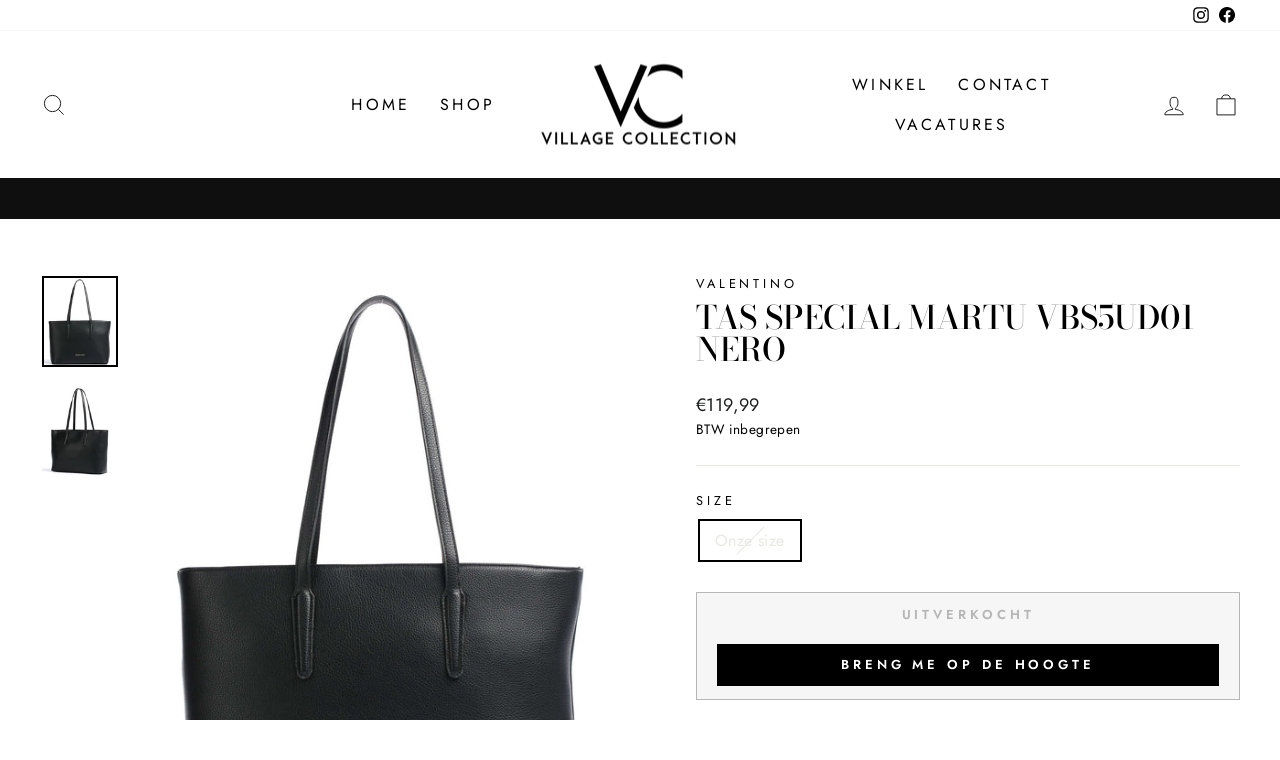

--- FILE ---
content_type: text/html; charset=utf-8
request_url: https://villagecollection.nl/products/tas-special-martu-vbs5ud01-nero
body_size: 78848
content:
<!doctype html>
<html class="no-js" lang="nl" dir="ltr">
<head>
  <meta charset="utf-8">
  <meta http-equiv="X-UA-Compatible" content="IE=edge,chrome=1">
  <meta name="viewport" content="width=device-width,initial-scale=1">
  <meta name="theme-color" content="#111111">
  <link rel="canonical" href="https://villagecollection.nl/products/tas-special-martu-vbs5ud01-nero">
  <link rel="preconnect" href="https://cdn.shopify.com">
  <link rel="preconnect" href="https://fonts.shopifycdn.com">
  <link rel="dns-prefetch" href="https://productreviews.shopifycdn.com">
  <link rel="dns-prefetch" href="https://ajax.googleapis.com">
  <link rel="dns-prefetch" href="https://maps.googleapis.com">
  <link rel="dns-prefetch" href="https://maps.gstatic.com"><link rel="shortcut icon" href="//villagecollection.nl/cdn/shop/files/logo_2_32x32.png?v=1614397889" type="image/png" /><title>Tas special martu VBS5UD01 Nero
&ndash; Village Collection
</title>
<meta name="description" content="Tas special martu Productomschrijving sluit met ritssluiting twee handgrepen (handvatopening 28 cm) beslag van gepolijst goudkleurig metaal Binnen Doublure en polyester vlakte ruim hoofdvak, geschikt voor a4-documenten een vak met rits twee steekvakken   Materiaal: imitatieleer Grote: ong. 41 x 30 x 15 cm (breedte x ho"><meta property="og:site_name" content="Village Collection">
  <meta property="og:url" content="https://villagecollection.nl/products/tas-special-martu-vbs5ud01-nero">
  <meta property="og:title" content="Tas special martu VBS5UD01 Nero">
  <meta property="og:type" content="product">
  <meta property="og:description" content="Tas special martu Productomschrijving sluit met ritssluiting twee handgrepen (handvatopening 28 cm) beslag van gepolijst goudkleurig metaal Binnen Doublure en polyester vlakte ruim hoofdvak, geschikt voor a4-documenten een vak met rits twee steekvakken   Materiaal: imitatieleer Grote: ong. 41 x 30 x 15 cm (breedte x ho"><meta property="og:image" content="http://villagecollection.nl/cdn/shop/products/TasspecialmartuVBS5UD01Nero__1.jpeg?v=1656424467">
    <meta property="og:image:secure_url" content="https://villagecollection.nl/cdn/shop/products/TasspecialmartuVBS5UD01Nero__1.jpeg?v=1656424467">
    <meta property="og:image:width" content="2000">
    <meta property="og:image:height" content="2400"><meta name="twitter:site" content="@">
  <meta name="twitter:card" content="summary_large_image">
  <meta name="twitter:title" content="Tas special martu VBS5UD01 Nero">
  <meta name="twitter:description" content="Tas special martu Productomschrijving sluit met ritssluiting twee handgrepen (handvatopening 28 cm) beslag van gepolijst goudkleurig metaal Binnen Doublure en polyester vlakte ruim hoofdvak, geschikt voor a4-documenten een vak met rits twee steekvakken   Materiaal: imitatieleer Grote: ong. 41 x 30 x 15 cm (breedte x ho">
<style data-shopify>@font-face {
  font-family: "Bodoni Moda";
  font-weight: 500;
  font-style: normal;
  font-display: swap;
  src: url("//villagecollection.nl/cdn/fonts/bodoni_moda/bodonimoda_n5.36d0da1db617c453fb46e8089790ab6dc72c2356.woff2") format("woff2"),
       url("//villagecollection.nl/cdn/fonts/bodoni_moda/bodonimoda_n5.40f612bab009769f87511096f185d9228ad3baa3.woff") format("woff");
}

  @font-face {
  font-family: Jost;
  font-weight: 400;
  font-style: normal;
  font-display: swap;
  src: url("//villagecollection.nl/cdn/fonts/jost/jost_n4.d47a1b6347ce4a4c9f437608011273009d91f2b7.woff2") format("woff2"),
       url("//villagecollection.nl/cdn/fonts/jost/jost_n4.791c46290e672b3f85c3d1c651ef2efa3819eadd.woff") format("woff");
}


  @font-face {
  font-family: Jost;
  font-weight: 600;
  font-style: normal;
  font-display: swap;
  src: url("//villagecollection.nl/cdn/fonts/jost/jost_n6.ec1178db7a7515114a2d84e3dd680832b7af8b99.woff2") format("woff2"),
       url("//villagecollection.nl/cdn/fonts/jost/jost_n6.b1178bb6bdd3979fef38e103a3816f6980aeaff9.woff") format("woff");
}

  @font-face {
  font-family: Jost;
  font-weight: 400;
  font-style: italic;
  font-display: swap;
  src: url("//villagecollection.nl/cdn/fonts/jost/jost_i4.b690098389649750ada222b9763d55796c5283a5.woff2") format("woff2"),
       url("//villagecollection.nl/cdn/fonts/jost/jost_i4.fd766415a47e50b9e391ae7ec04e2ae25e7e28b0.woff") format("woff");
}

  @font-face {
  font-family: Jost;
  font-weight: 600;
  font-style: italic;
  font-display: swap;
  src: url("//villagecollection.nl/cdn/fonts/jost/jost_i6.9af7e5f39e3a108c08f24047a4276332d9d7b85e.woff2") format("woff2"),
       url("//villagecollection.nl/cdn/fonts/jost/jost_i6.2bf310262638f998ed206777ce0b9a3b98b6fe92.woff") format("woff");
}

</style><link href="//villagecollection.nl/cdn/shop/t/4/assets/theme.css?v=56750048961811762341696411381" rel="stylesheet" type="text/css" media="all" />
<style data-shopify>:root {
    --typeHeaderPrimary: "Bodoni Moda";
    --typeHeaderFallback: serif;
    --typeHeaderSize: 38px;
    --typeHeaderWeight: 500;
    --typeHeaderLineHeight: 1;
    --typeHeaderSpacing: 0.0em;

    --typeBasePrimary:Jost;
    --typeBaseFallback:sans-serif;
    --typeBaseSize: 16px;
    --typeBaseWeight: 400;
    --typeBaseSpacing: 0.025em;
    --typeBaseLineHeight: 1.6;

    --typeCollectionTitle: 20px;

    --iconWeight: 2px;
    --iconLinecaps: miter;

    
      --buttonRadius: 0px;
    

    --colorGridOverlayOpacity: 0.1;
  }

  .placeholder-content {
    background-image: linear-gradient(100deg, #ffffff 40%, #f7f7f7 63%, #ffffff 79%);
  }</style><script>
    document.documentElement.className = document.documentElement.className.replace('no-js', 'js');

    window.theme = window.theme || {};
    theme.routes = {
      home: "/",
      cart: "/cart.js",
      cartPage: "/cart",
      cartAdd: "/cart/add.js",
      cartChange: "/cart/change.js",
      search: "/search"
    };
    theme.strings = {
      soldOut: "Uitverkocht",
      unavailable: "Niet beschikbaar",
      inStockLabel: "Op voorraad",
      oneStockLabel: "",
      otherStockLabel: "",
      willNotShipUntil: "",
      willBeInStockAfter: "",
      waitingForStock: "",
      savePrice: "[saved_amount] bespaard",
      cartEmpty: "Uw winkelwagen is momenteel nog leeg",
      cartTermsConfirmation: "U moet akkoord gaan met de algemene voorwaarden",
      searchCollections: "Collecties:",
      searchPages: "Pagina\u0026#39;s:",
      searchArticles: "Artikelen:",
      productFrom: "I18n Error: Missing interpolation value \"html\" for \"vanaf {{ html }}\"",
    };
    theme.settings = {
      cartType: "drawer",
      isCustomerTemplate: false,
      moneyFormat: "€{{amount_with_comma_separator}}",
      saveType: "percent",
      productImageSize: "portrait",
      productImageCover: false,
      predictiveSearch: true,
      predictiveSearchType: "product",
      predictiveSearchVendor: false,
      predictiveSearchPrice: false,
      quickView: false,
      themeName: 'Impulse',
      themeVersion: "7.0.1"
    };
  </script>

  <script>window.performance && window.performance.mark && window.performance.mark('shopify.content_for_header.start');</script><meta id="shopify-digital-wallet" name="shopify-digital-wallet" content="/53137408154/digital_wallets/dialog">
<meta name="shopify-checkout-api-token" content="2626f1968f38a8af797dd5c44287cd73">
<link rel="alternate" type="application/json+oembed" href="https://villagecollection.nl/products/tas-special-martu-vbs5ud01-nero.oembed">
<script async="async" src="/checkouts/internal/preloads.js?locale=nl-NL"></script>
<link rel="preconnect" href="https://shop.app" crossorigin="anonymous">
<script async="async" src="https://shop.app/checkouts/internal/preloads.js?locale=nl-NL&shop_id=53137408154" crossorigin="anonymous"></script>
<script id="apple-pay-shop-capabilities" type="application/json">{"shopId":53137408154,"countryCode":"NL","currencyCode":"EUR","merchantCapabilities":["supports3DS"],"merchantId":"gid:\/\/shopify\/Shop\/53137408154","merchantName":"Village Collection","requiredBillingContactFields":["postalAddress","email"],"requiredShippingContactFields":["postalAddress","email"],"shippingType":"shipping","supportedNetworks":["visa","maestro","masterCard"],"total":{"type":"pending","label":"Village Collection","amount":"1.00"},"shopifyPaymentsEnabled":true,"supportsSubscriptions":true}</script>
<script id="shopify-features" type="application/json">{"accessToken":"2626f1968f38a8af797dd5c44287cd73","betas":["rich-media-storefront-analytics"],"domain":"villagecollection.nl","predictiveSearch":true,"shopId":53137408154,"locale":"nl"}</script>
<script>var Shopify = Shopify || {};
Shopify.shop = "villagecollection.myshopify.com";
Shopify.locale = "nl";
Shopify.currency = {"active":"EUR","rate":"1.0"};
Shopify.country = "NL";
Shopify.theme = {"name":"Impulse","id":135924875493,"schema_name":"Impulse","schema_version":"7.0.1","theme_store_id":857,"role":"main"};
Shopify.theme.handle = "null";
Shopify.theme.style = {"id":null,"handle":null};
Shopify.cdnHost = "villagecollection.nl/cdn";
Shopify.routes = Shopify.routes || {};
Shopify.routes.root = "/";</script>
<script type="module">!function(o){(o.Shopify=o.Shopify||{}).modules=!0}(window);</script>
<script>!function(o){function n(){var o=[];function n(){o.push(Array.prototype.slice.apply(arguments))}return n.q=o,n}var t=o.Shopify=o.Shopify||{};t.loadFeatures=n(),t.autoloadFeatures=n()}(window);</script>
<script>
  window.ShopifyPay = window.ShopifyPay || {};
  window.ShopifyPay.apiHost = "shop.app\/pay";
  window.ShopifyPay.redirectState = null;
</script>
<script id="shop-js-analytics" type="application/json">{"pageType":"product"}</script>
<script defer="defer" async type="module" src="//villagecollection.nl/cdn/shopifycloud/shop-js/modules/v2/client.init-shop-cart-sync_CwGft62q.nl.esm.js"></script>
<script defer="defer" async type="module" src="//villagecollection.nl/cdn/shopifycloud/shop-js/modules/v2/chunk.common_BAeYDmFP.esm.js"></script>
<script defer="defer" async type="module" src="//villagecollection.nl/cdn/shopifycloud/shop-js/modules/v2/chunk.modal_B9qqLDBC.esm.js"></script>
<script type="module">
  await import("//villagecollection.nl/cdn/shopifycloud/shop-js/modules/v2/client.init-shop-cart-sync_CwGft62q.nl.esm.js");
await import("//villagecollection.nl/cdn/shopifycloud/shop-js/modules/v2/chunk.common_BAeYDmFP.esm.js");
await import("//villagecollection.nl/cdn/shopifycloud/shop-js/modules/v2/chunk.modal_B9qqLDBC.esm.js");

  window.Shopify.SignInWithShop?.initShopCartSync?.({"fedCMEnabled":true,"windoidEnabled":true});

</script>
<script>
  window.Shopify = window.Shopify || {};
  if (!window.Shopify.featureAssets) window.Shopify.featureAssets = {};
  window.Shopify.featureAssets['shop-js'] = {"shop-cart-sync":["modules/v2/client.shop-cart-sync_DYxNzuQz.nl.esm.js","modules/v2/chunk.common_BAeYDmFP.esm.js","modules/v2/chunk.modal_B9qqLDBC.esm.js"],"init-fed-cm":["modules/v2/client.init-fed-cm_CjDsDcAw.nl.esm.js","modules/v2/chunk.common_BAeYDmFP.esm.js","modules/v2/chunk.modal_B9qqLDBC.esm.js"],"shop-cash-offers":["modules/v2/client.shop-cash-offers_ClkbB2SN.nl.esm.js","modules/v2/chunk.common_BAeYDmFP.esm.js","modules/v2/chunk.modal_B9qqLDBC.esm.js"],"shop-login-button":["modules/v2/client.shop-login-button_WLp3fA_k.nl.esm.js","modules/v2/chunk.common_BAeYDmFP.esm.js","modules/v2/chunk.modal_B9qqLDBC.esm.js"],"pay-button":["modules/v2/client.pay-button_CMzcDx7A.nl.esm.js","modules/v2/chunk.common_BAeYDmFP.esm.js","modules/v2/chunk.modal_B9qqLDBC.esm.js"],"shop-button":["modules/v2/client.shop-button_C5HrfeZa.nl.esm.js","modules/v2/chunk.common_BAeYDmFP.esm.js","modules/v2/chunk.modal_B9qqLDBC.esm.js"],"avatar":["modules/v2/client.avatar_BTnouDA3.nl.esm.js"],"init-windoid":["modules/v2/client.init-windoid_BPUgzmVN.nl.esm.js","modules/v2/chunk.common_BAeYDmFP.esm.js","modules/v2/chunk.modal_B9qqLDBC.esm.js"],"init-shop-for-new-customer-accounts":["modules/v2/client.init-shop-for-new-customer-accounts_C_53TFWp.nl.esm.js","modules/v2/client.shop-login-button_WLp3fA_k.nl.esm.js","modules/v2/chunk.common_BAeYDmFP.esm.js","modules/v2/chunk.modal_B9qqLDBC.esm.js"],"init-shop-email-lookup-coordinator":["modules/v2/client.init-shop-email-lookup-coordinator_BuZJWlrC.nl.esm.js","modules/v2/chunk.common_BAeYDmFP.esm.js","modules/v2/chunk.modal_B9qqLDBC.esm.js"],"init-shop-cart-sync":["modules/v2/client.init-shop-cart-sync_CwGft62q.nl.esm.js","modules/v2/chunk.common_BAeYDmFP.esm.js","modules/v2/chunk.modal_B9qqLDBC.esm.js"],"shop-toast-manager":["modules/v2/client.shop-toast-manager_3XRE_uEZ.nl.esm.js","modules/v2/chunk.common_BAeYDmFP.esm.js","modules/v2/chunk.modal_B9qqLDBC.esm.js"],"init-customer-accounts":["modules/v2/client.init-customer-accounts_DmSKRkZb.nl.esm.js","modules/v2/client.shop-login-button_WLp3fA_k.nl.esm.js","modules/v2/chunk.common_BAeYDmFP.esm.js","modules/v2/chunk.modal_B9qqLDBC.esm.js"],"init-customer-accounts-sign-up":["modules/v2/client.init-customer-accounts-sign-up_CeYkBAph.nl.esm.js","modules/v2/client.shop-login-button_WLp3fA_k.nl.esm.js","modules/v2/chunk.common_BAeYDmFP.esm.js","modules/v2/chunk.modal_B9qqLDBC.esm.js"],"shop-follow-button":["modules/v2/client.shop-follow-button_EFIbvYjS.nl.esm.js","modules/v2/chunk.common_BAeYDmFP.esm.js","modules/v2/chunk.modal_B9qqLDBC.esm.js"],"checkout-modal":["modules/v2/client.checkout-modal_D8HUqXhX.nl.esm.js","modules/v2/chunk.common_BAeYDmFP.esm.js","modules/v2/chunk.modal_B9qqLDBC.esm.js"],"shop-login":["modules/v2/client.shop-login_BUSqPzuV.nl.esm.js","modules/v2/chunk.common_BAeYDmFP.esm.js","modules/v2/chunk.modal_B9qqLDBC.esm.js"],"lead-capture":["modules/v2/client.lead-capture_CFcRSnZi.nl.esm.js","modules/v2/chunk.common_BAeYDmFP.esm.js","modules/v2/chunk.modal_B9qqLDBC.esm.js"],"payment-terms":["modules/v2/client.payment-terms_DBKgFsWx.nl.esm.js","modules/v2/chunk.common_BAeYDmFP.esm.js","modules/v2/chunk.modal_B9qqLDBC.esm.js"]};
</script>
<script>(function() {
  var isLoaded = false;
  function asyncLoad() {
    if (isLoaded) return;
    isLoaded = true;
    var urls = ["https:\/\/garooapp.com\/assets\/js\/app.js?shop=villagecollection.myshopify.com","https:\/\/s1.staq-cdn.com\/grow\/api\/js\/53137408154\/main.js?sId=53137408154\u0026v=UXS3EC2E1NBKZZPB7SJMMWPM\u0026shop=villagecollection.myshopify.com"];
    for (var i = 0; i < urls.length; i++) {
      var s = document.createElement('script');
      s.type = 'text/javascript';
      s.async = true;
      s.src = urls[i];
      var x = document.getElementsByTagName('script')[0];
      x.parentNode.insertBefore(s, x);
    }
  };
  if(window.attachEvent) {
    window.attachEvent('onload', asyncLoad);
  } else {
    window.addEventListener('load', asyncLoad, false);
  }
})();</script>
<script id="__st">var __st={"a":53137408154,"offset":3600,"reqid":"cc1802ab-287a-43b4-970c-fd72a2488679-1769220859","pageurl":"villagecollection.nl\/products\/tas-special-martu-vbs5ud01-nero","u":"2012d0271dc3","p":"product","rtyp":"product","rid":7879293468901};</script>
<script>window.ShopifyPaypalV4VisibilityTracking = true;</script>
<script id="captcha-bootstrap">!function(){'use strict';const t='contact',e='account',n='new_comment',o=[[t,t],['blogs',n],['comments',n],[t,'customer']],c=[[e,'customer_login'],[e,'guest_login'],[e,'recover_customer_password'],[e,'create_customer']],r=t=>t.map((([t,e])=>`form[action*='/${t}']:not([data-nocaptcha='true']) input[name='form_type'][value='${e}']`)).join(','),a=t=>()=>t?[...document.querySelectorAll(t)].map((t=>t.form)):[];function s(){const t=[...o],e=r(t);return a(e)}const i='password',u='form_key',d=['recaptcha-v3-token','g-recaptcha-response','h-captcha-response',i],f=()=>{try{return window.sessionStorage}catch{return}},m='__shopify_v',_=t=>t.elements[u];function p(t,e,n=!1){try{const o=window.sessionStorage,c=JSON.parse(o.getItem(e)),{data:r}=function(t){const{data:e,action:n}=t;return t[m]||n?{data:e,action:n}:{data:t,action:n}}(c);for(const[e,n]of Object.entries(r))t.elements[e]&&(t.elements[e].value=n);n&&o.removeItem(e)}catch(o){console.error('form repopulation failed',{error:o})}}const l='form_type',E='cptcha';function T(t){t.dataset[E]=!0}const w=window,h=w.document,L='Shopify',v='ce_forms',y='captcha';let A=!1;((t,e)=>{const n=(g='f06e6c50-85a8-45c8-87d0-21a2b65856fe',I='https://cdn.shopify.com/shopifycloud/storefront-forms-hcaptcha/ce_storefront_forms_captcha_hcaptcha.v1.5.2.iife.js',D={infoText:'Beschermd door hCaptcha',privacyText:'Privacy',termsText:'Voorwaarden'},(t,e,n)=>{const o=w[L][v],c=o.bindForm;if(c)return c(t,g,e,D).then(n);var r;o.q.push([[t,g,e,D],n]),r=I,A||(h.body.append(Object.assign(h.createElement('script'),{id:'captcha-provider',async:!0,src:r})),A=!0)});var g,I,D;w[L]=w[L]||{},w[L][v]=w[L][v]||{},w[L][v].q=[],w[L][y]=w[L][y]||{},w[L][y].protect=function(t,e){n(t,void 0,e),T(t)},Object.freeze(w[L][y]),function(t,e,n,w,h,L){const[v,y,A,g]=function(t,e,n){const i=e?o:[],u=t?c:[],d=[...i,...u],f=r(d),m=r(i),_=r(d.filter((([t,e])=>n.includes(e))));return[a(f),a(m),a(_),s()]}(w,h,L),I=t=>{const e=t.target;return e instanceof HTMLFormElement?e:e&&e.form},D=t=>v().includes(t);t.addEventListener('submit',(t=>{const e=I(t);if(!e)return;const n=D(e)&&!e.dataset.hcaptchaBound&&!e.dataset.recaptchaBound,o=_(e),c=g().includes(e)&&(!o||!o.value);(n||c)&&t.preventDefault(),c&&!n&&(function(t){try{if(!f())return;!function(t){const e=f();if(!e)return;const n=_(t);if(!n)return;const o=n.value;o&&e.removeItem(o)}(t);const e=Array.from(Array(32),(()=>Math.random().toString(36)[2])).join('');!function(t,e){_(t)||t.append(Object.assign(document.createElement('input'),{type:'hidden',name:u})),t.elements[u].value=e}(t,e),function(t,e){const n=f();if(!n)return;const o=[...t.querySelectorAll(`input[type='${i}']`)].map((({name:t})=>t)),c=[...d,...o],r={};for(const[a,s]of new FormData(t).entries())c.includes(a)||(r[a]=s);n.setItem(e,JSON.stringify({[m]:1,action:t.action,data:r}))}(t,e)}catch(e){console.error('failed to persist form',e)}}(e),e.submit())}));const S=(t,e)=>{t&&!t.dataset[E]&&(n(t,e.some((e=>e===t))),T(t))};for(const o of['focusin','change'])t.addEventListener(o,(t=>{const e=I(t);D(e)&&S(e,y())}));const B=e.get('form_key'),M=e.get(l),P=B&&M;t.addEventListener('DOMContentLoaded',(()=>{const t=y();if(P)for(const e of t)e.elements[l].value===M&&p(e,B);[...new Set([...A(),...v().filter((t=>'true'===t.dataset.shopifyCaptcha))])].forEach((e=>S(e,t)))}))}(h,new URLSearchParams(w.location.search),n,t,e,['guest_login'])})(!0,!0)}();</script>
<script integrity="sha256-4kQ18oKyAcykRKYeNunJcIwy7WH5gtpwJnB7kiuLZ1E=" data-source-attribution="shopify.loadfeatures" defer="defer" src="//villagecollection.nl/cdn/shopifycloud/storefront/assets/storefront/load_feature-a0a9edcb.js" crossorigin="anonymous"></script>
<script crossorigin="anonymous" defer="defer" src="//villagecollection.nl/cdn/shopifycloud/storefront/assets/shopify_pay/storefront-65b4c6d7.js?v=20250812"></script>
<script data-source-attribution="shopify.dynamic_checkout.dynamic.init">var Shopify=Shopify||{};Shopify.PaymentButton=Shopify.PaymentButton||{isStorefrontPortableWallets:!0,init:function(){window.Shopify.PaymentButton.init=function(){};var t=document.createElement("script");t.src="https://villagecollection.nl/cdn/shopifycloud/portable-wallets/latest/portable-wallets.nl.js",t.type="module",document.head.appendChild(t)}};
</script>
<script data-source-attribution="shopify.dynamic_checkout.buyer_consent">
  function portableWalletsHideBuyerConsent(e){var t=document.getElementById("shopify-buyer-consent"),n=document.getElementById("shopify-subscription-policy-button");t&&n&&(t.classList.add("hidden"),t.setAttribute("aria-hidden","true"),n.removeEventListener("click",e))}function portableWalletsShowBuyerConsent(e){var t=document.getElementById("shopify-buyer-consent"),n=document.getElementById("shopify-subscription-policy-button");t&&n&&(t.classList.remove("hidden"),t.removeAttribute("aria-hidden"),n.addEventListener("click",e))}window.Shopify?.PaymentButton&&(window.Shopify.PaymentButton.hideBuyerConsent=portableWalletsHideBuyerConsent,window.Shopify.PaymentButton.showBuyerConsent=portableWalletsShowBuyerConsent);
</script>
<script>
  function portableWalletsCleanup(e){e&&e.src&&console.error("Failed to load portable wallets script "+e.src);var t=document.querySelectorAll("shopify-accelerated-checkout .shopify-payment-button__skeleton, shopify-accelerated-checkout-cart .wallet-cart-button__skeleton"),e=document.getElementById("shopify-buyer-consent");for(let e=0;e<t.length;e++)t[e].remove();e&&e.remove()}function portableWalletsNotLoadedAsModule(e){e instanceof ErrorEvent&&"string"==typeof e.message&&e.message.includes("import.meta")&&"string"==typeof e.filename&&e.filename.includes("portable-wallets")&&(window.removeEventListener("error",portableWalletsNotLoadedAsModule),window.Shopify.PaymentButton.failedToLoad=e,"loading"===document.readyState?document.addEventListener("DOMContentLoaded",window.Shopify.PaymentButton.init):window.Shopify.PaymentButton.init())}window.addEventListener("error",portableWalletsNotLoadedAsModule);
</script>

<script type="module" src="https://villagecollection.nl/cdn/shopifycloud/portable-wallets/latest/portable-wallets.nl.js" onError="portableWalletsCleanup(this)" crossorigin="anonymous"></script>
<script nomodule>
  document.addEventListener("DOMContentLoaded", portableWalletsCleanup);
</script>

<link id="shopify-accelerated-checkout-styles" rel="stylesheet" media="screen" href="https://villagecollection.nl/cdn/shopifycloud/portable-wallets/latest/accelerated-checkout-backwards-compat.css" crossorigin="anonymous">
<style id="shopify-accelerated-checkout-cart">
        #shopify-buyer-consent {
  margin-top: 1em;
  display: inline-block;
  width: 100%;
}

#shopify-buyer-consent.hidden {
  display: none;
}

#shopify-subscription-policy-button {
  background: none;
  border: none;
  padding: 0;
  text-decoration: underline;
  font-size: inherit;
  cursor: pointer;
}

#shopify-subscription-policy-button::before {
  box-shadow: none;
}

      </style>

<script>window.performance && window.performance.mark && window.performance.mark('shopify.content_for_header.end');</script>

  <script src="//villagecollection.nl/cdn/shop/t/4/assets/vendor-scripts-v11.js" defer="defer"></script><link rel="stylesheet" href="//villagecollection.nl/cdn/shop/t/4/assets/country-flags.css"><script src="//villagecollection.nl/cdn/shop/t/4/assets/theme.js?v=76307517269020661181664870267" defer="defer"></script>
   
  <link href="//villagecollection.nl/cdn/shop/t/4/assets/gang-custom-css-shopify--main.css?v=161525676667399068361666869635" rel="stylesheet" type="text/css" media="all" />
<!-- BEGIN app block: shopify://apps/mp-instagram-feed/blocks/app_embed/2e85b90f-5da9-4654-967e-051f1942340c --><!-- BEGIN app snippet: preloads -->
<link href="https://cdn.shopify.com/extensions/019be4e8-d893-73e8-923b-8e80b4f19dc1/mp-instagram-feed-273/assets/mp-instagram-feed.min.js" as="script" rel="preload">
<link href="https://cdn.shopify.com/extensions/019be4e8-d893-73e8-923b-8e80b4f19dc1/mp-instagram-feed-273/assets/mp-instagram-feed-320.bundle.js" as="script" rel="preload">
<link href="https://cdn.shopify.com/extensions/019be4e8-d893-73e8-923b-8e80b4f19dc1/mp-instagram-feed-273/assets/mp-instagram-feed-947.bundle.js" as="script" rel="preload"><!-- END app snippet --><!-- BEGIN app snippet: init -->

<script type="application/json" data-cfasync='false' class='mpInstagram-script'>
{
  "data": {"shopId":"9EMw2qKi3GAhCU0UJAWC","feedList":[{"id":"Kz739979094","shopId":"9EMw2qKi3GAhCU0UJAWC","name":"My first feed","status":true,"headerSize":20,"headerFont":700,"headerColor":"#000000","showHeader":true,"headerSizeMobile":18,"headerFontMobile":700,"headerColorMobile":"#000000","showHeaderMobile":true,"description":"Trending products","descriptionSize":16,"descriptionFont":400,"descriptionColor":"#000000","showDescription":false,"descriptionMobile":"Trending products","descriptionSizeMobile":16,"descriptionFontMobile":400,"descriptionColorMobile":"#000000","showDescriptionMobile":false,"layout":"grid-view","layoutMobile":"grid-view","numOfPost":50,"onPostClick":1,"numOfColumn":4,"numOfRow":2,"postSpacing":4,"numOfPostMobile":50,"onPostClickMobile":1,"numOfColumnMobile":3,"numOfRowMobile":2,"postSpacingMobile":2,"buttonText":"Load more","textColor":"#FFFFFF","borderRadius":4,"borderRadiusMobile":4,"mediaIds":[{"id":"17869672197221785","isHide":false,"isPinned":false},{"id":"18126911185409888","isHide":false,"isPinned":false},{"id":"18059569258976188","isHide":false,"isPinned":false},{"id":"17975536733685068","isHide":false,"isPinned":false},{"id":"18034108421616622","isHide":false,"isPinned":false},{"id":"17913897528068931","isHide":false,"isPinned":false},{"id":"18081601801614170","isHide":false,"isPinned":false},{"id":"18446274484079717","isHide":false,"isPinned":false},{"id":"17923087149021554","isHide":false,"isPinned":false},{"id":"18060290314799546","isHide":false,"isPinned":false},{"id":"18052487240121831","isHide":false,"isPinned":false},{"id":"17874257058182262","isHide":false,"isPinned":false},{"id":"18058156828994202","isHide":false,"isPinned":false},{"id":"18133978354387022","isHide":false,"isPinned":false},{"id":"18295779055241144","isHide":false,"isPinned":false},{"id":"18036284159167403","isHide":false,"isPinned":false},{"id":"18106225738425578","isHide":false,"isPinned":false},{"id":"17973435725688024","isHide":false,"isPinned":false},{"id":"18357584872192340","isHide":false,"isPinned":false},{"id":"17919510453041526","isHide":false,"isPinned":false},{"id":"18378013429116381","isHide":false,"isPinned":false},{"id":"18060385528902065","isHide":false,"isPinned":false},{"id":"17926180190900979","isHide":false,"isPinned":false},{"id":"17908632999074624","isHide":false,"isPinned":false},{"id":"17886721989091805","isHide":false,"isPinned":false},{"id":"17902726161011416","isHide":false,"isPinned":false},{"id":"17911575983963044","isHide":false,"isPinned":false},{"id":"18035080598151505","isHide":false,"isPinned":false},{"id":"17847750759379655","isHide":false,"isPinned":false},{"id":"17921064657001656","isHide":false,"isPinned":false},{"id":"18026954474278947","isHide":false,"isPinned":false},{"id":"18129618685388047","isHide":false,"isPinned":false},{"id":"18029774906208628","isHide":false,"isPinned":false},{"id":"17865948648279417","isHide":false,"isPinned":false},{"id":"18291801721236671","isHide":false,"isPinned":false},{"id":"18331689235156209","isHide":false,"isPinned":false},{"id":"17978057291795594","isHide":false,"isPinned":false},{"id":"18023788319546171","isHide":false,"isPinned":false},{"id":"18373745392110381","isHide":false,"isPinned":false},{"id":"17905020176979952","isHide":false,"isPinned":false},{"id":"18342013060179176","isHide":false,"isPinned":false},{"id":"18015083315415689","isHide":false,"isPinned":false},{"id":"17955337550849591","isHide":false,"isPinned":false},{"id":"18068855563647244","isHide":false,"isPinned":false},{"id":"18087667345518896","isHide":false,"isPinned":false},{"id":"18092506144449338","isHide":false,"isPinned":false},{"id":"18013408655450206","isHide":false,"isPinned":false},{"id":"18014185316427639","isHide":false,"isPinned":false},{"id":"18043930988166245","isHide":false,"isPinned":false},{"id":"18048673712069923","isHide":false,"isPinned":false}],"customCss":"","spaceBetweenPostAndMedia":24,"spaceBetweenPostAndMediaMobile":8,"topPadding":24,"topPaddingMobile":24,"bottomPadding":24,"bottomPaddingMobile":24,"headingAlign":"center","headingAlignMobile":"center","subHeadingAlign":"center","subHeadingAlignMobile":"center","headingItalic":false,"headingItalicMobile":false,"subHeadingItalic":false,"subHeadingItalicMobile":false,"autoSlide":false,"autoSlideMobile":false,"autoHighlight":false,"timeDuration":4,"timeDurationMobile":4,"timeDurationHighlight":4,"isSyncSettings":false,"isShowLogoIG":false,"isShowContent":false,"overlayTextContent":"See More","overlayTextFontSize":14,"overlayTextFontWeight":400,"overlayTextColor":"#F5F5F5","isShowATC":false,"atcText":"Add to cart","atcTextColor":"#FFFFFF","atcBackgroundColor":"#303030","atcHoverColor":"#1A1A1A","atcBorderRadius":2,"atcTextFontSize":12,"atcTextFontWeight":500,"atcTextMobile":"Add to cart","atcTextColorMobile":"#FFFFFF","atcBackgroundColorMobile":"#303030","atcHoverColorMobile":"#1A1A1A","atcBorderRadiusMobile":2,"atcTextFontSizeMobile":12,"atcTextFontWeightMobile":500,"overlayTextUnderline":false,"videoAutoPlay":0,"videoAutoPlayMobile":0,"hideDots":false,"showLcCount":false,"showLcCountMobile":false,"headingType":"text","headingTypeMobile":"text","headingAccount":{"avatar":true,"name":true,"followBtn":true,"followers":true,"posts":true},"headingAccountMobile":{"avatar":true,"name":true,"followBtn":true,"followers":true,"posts":true},"postBorderRadius":0,"postBorderRadiusMobile":0,"bgColorType":"transparent","bgColorTypeMobile":"transparent","bgColor":"#FFFFFF","bgColorMobile":"#FFFFFF","showCaption":true,"showCaptionMobile":true,"postRatio":"1\/1","postRatioMobile":"1\/1","filters":{"hashtags":"","postCreator":"","types":""},"postRotate":20,"postRotateMobile":20,"isFirstFeed":true,"createdAt":"2025-02-19T15:31:34.456Z","backgroundColorMobile":"#000000ff","buttonTextMobile":"Meer laden","backgroundColor":"#000000ff","textColorMobile":"#ffffffff","header":"Instagram","headerMobile":"Instagram","socialId":"9131546676956509","socialType":"instagram","updatedAt":"2025-07-17T09:02:06.701Z"}],"accounts":[{"id":"UqnD7kenY1YT8kPFbH1y","_id":"UqnD7kenY1YT8kPFbH1y","userId":"17841403835845122","username":"villagecollection","accountType":"BUSINESS","socialId":"9131546676956509","shopId":"9EMw2qKi3GAhCU0UJAWC","status":1,"createdAt":"2025-02-14T16:11:37.601Z","syncSetup":true,"autoSync":1,"syncOption":[1],"isSyncMedia":true,"autoSyncTime":"2025-02-22T15:45:07.388Z","storiesSync":0,"socialType":"instagram","lastSyncStories":"2025-07-18T04:25:53.946Z","lastAvatarRefresh":"2025-07-27T15:01:35.496Z","displayName":"Village Collection","name":"@villagecollection","nextTimeRefreshToken":1765490445,"refreshTokenAt":"2025-10-22T22:00:45.273Z","lastSync":"2025-12-17T12:32:15.342Z","nextTimeSync":1766579535,"profilePictureUrl":"https:\/\/scontent-sof1-1.cdninstagram.com\/v\/t51.2885-19\/14727645_1201577836582582_394429738967367680_a.jpg?stp=dst-jpg_s206x206_tt6\u0026_nc_cat=106\u0026ccb=7-5\u0026_nc_sid=bf7eb4\u0026efg=eyJ2ZW5jb2RlX3RhZyI6InByb2ZpbGVfcGljLnd3dy45NTguQzMifQ%3D%3D\u0026_nc_ohc=E3b2ZripEWYQ7kNvwH_DslS\u0026_nc_oc=AdkrjfotjoR8wPgowJ-nYCRkv1eTtDMZqmuT-koYZwOPUlBmVAw5atq1HU5DJdtPZTuOEJRhPXS6Xhmb3zTcD1A2\u0026_nc_zt=24\u0026_nc_ht=scontent-sof1-1.cdninstagram.com\u0026edm=AP4hL3IEAAAA\u0026_nc_tpa=Q5bMBQE4CB9xHdR87afN7o0ABPN_yDLGWoeK70HUcnIhtMDJPMgwKoXdKlKbp4RHjxTnj6bEvTqaa7wN\u0026oh=00_Afngcnohn0hPIl0IFT4_LTvmC1hnji5c5_7k3tIGkSDnhg\u0026oe=694BD52E","nextTimeRefreshAvatar":1766491054,"followsCount":426,"mediaCount":1747,"followersCount":7627,"lastAccountRefresh":"2025-12-20T03:04:06.286Z","nextTimeRefreshMedia":1766416013,"action":60,"lastTokenError":190,"isSyncError":true,"isUpdating":false,"sendEmailAt":"2025-12-23T22:21:20.908Z","isValidToken":false,"updatedAt":"2025-12-23T22:21:20.995Z"}],"settings":{"shopId":"9EMw2qKi3GAhCU0UJAWC","taggedPosts":{"isSyncSettings":false,"generalSettings":{"showPrice":true,"showReviews":false},"layouts":{"mobile":"LAYOUTS_VERTICAL_STYLE_1","desktop":"LAYOUTS_VERTICAL_STYLE_1"},"productInfo":{"desktop":{"bgColor":"#FFFFFF","radCard":4,"radImage":2,"border":{"active":true,"color":"#F0F0F0"},"prodName":{"size":13,"fontWeight":700,"color":"#303030"},"prodPrice":{"size":13,"fontWeight":400,"color":"#303030"}},"mobile":{"bgColor":"#FFFFFF","radCard":4,"radImage":2,"border":{"active":true,"color":"#F0F0F0"},"prodName":{"size":13,"fontWeight":700,"color":"#303030"},"prodPrice":{"size":13,"fontWeight":400,"color":"#303030"}}},"tagLabel":{"active":true,"content":"Featured products","fontWeight":700,"size":13,"color":"#303030"},"cartAction":{"mobile":{"active":true,"content":"Add to cart","fontWeight":500,"borderRad":4,"size":12,"textColor":"#FFFFFF","bgHover":"#1A1A1A","bgDefault":"#303030"},"desktop":{"active":true,"content":"Add to cart","fontWeight":500,"borderRad":4,"size":12,"textColor":"#FFFFFF","bgHover":"#1A1A1A","bgDefault":"#303030"}}},"productPosts":{"mediaIds":[],"status":true,"header":"Instagram","headerSize":20,"headerFont":700,"headerColor":"#000000","showHeader":true,"headerMobile":"Instagram","headerSizeMobile":18,"headerFontMobile":700,"headerColorMobile":"#000000","showHeaderMobile":true,"description":"Trending products","descriptionSize":16,"descriptionFont":400,"descriptionColor":"#000000","showDescription":false,"descriptionMobile":"Trending products","descriptionSizeMobile":16,"descriptionFontMobile":400,"descriptionColorMobile":"#000000","showDescriptionMobile":false,"layout":"grid-view","layoutMobile":"grid-view","numOfPost":50,"onPostClick":1,"numOfColumn":3,"numOfRow":2,"postSpacing":4,"numOfPostMobile":50,"onPostClickMobile":1,"numOfColumnMobile":3,"numOfRowMobile":2,"postSpacingMobile":2,"showMoreButton":true,"buttonText":"Show more","textColor":"#FFFFFF","backgroundColor":"#01007F","borderRadius":4,"buttonTextMobile":"Show more","textColorMobile":"#FFFFFF","backgroundColorMobile":"#01007F","borderRadiusMobile":4,"spaceBetweenPostAndMedia":24,"spaceBetweenPostAndMediaMobile":8,"topPadding":24,"topPaddingMobile":24,"bottomPadding":24,"bottomPaddingMobile":24,"headingAlign":"center","headingAlignMobile":"center","subHeadingAlign":"center","subHeadingAlignMobile":"center","headingItalic":false,"headingItalicMobile":false,"subHeadingItalic":false,"subHeadingItalicMobile":false,"timeDuration":4,"timeDurationMobile":4,"timeDurationHighlight":4,"isSyncSettings":false,"isShowLogoIG":false,"isShowContent":false,"overlayTextContent":"See More","overlayTextFontSize":14,"overlayTextFontWeight":400,"overlayTextColor":"#F5F5F5","overlayTextUnderline":false,"videoAutoPlay":2,"videoAutoPlayMobile":0,"hideDots":false,"headingType":"text","headingTypeMobile":"text","headingAccount":{"avatar":true,"name":true,"followBtn":true,"followers":true,"posts":true},"headingAccountMobile":{"avatar":true,"name":true,"followBtn":true,"followers":true,"posts":true},"postBorderRadius":0,"postBorderRadiusMobile":0,"bgColorType":"transparent","bgColorTypeMobile":"transparent","bgColor":"#FFFFFF","bgColorMobile":"#FFFFFF","showCaption":true,"showCaptionMobile":true,"active":false,"id":"productPosts"}},"shopData":{"dateFormat":"{{Month}} {{dd}}, {{yyyy}}","feedConfigs":{},"collectReview":{"isBlockHighlight":true,"isLockAutoSyncDaily":true,"IE":true,"iI":4,"feedShown":true,"feedLoaded":"2026-01-26T09:01:23.106Z","feedLived":true},"integrations":{},"onObserver":false,"isCustomLoad":false,"showCardPost":false,"plan":"free","installedAt":"2025-02-14T14:37:33.753Z","shopifyPlan":"basic","removeLog":false,"shopAccount":{"accountId":"UqnD7kenY1YT8kPFbH1y","isFirstSync":false}},"baseUrl":"instagram.mageplaza.com","codeCraft":{"js":"","css":""}},
  "stories": null,
  "translations": null,
  "media": [
  "[{\"shopId\":\"9EMw2qKi3GAhCU0UJAWC\",\"accountId\":\"UqnD7kenY1YT8kPFbH1y\",\"socialId\":\"9131546676956509\",\"isFull\":false,\"socialType\":\"instagram\",\"media\":[{\"caption\":\"🤫✨ Verbouwingsopruiming! ✨🤫\\nWe houden het nog héél even geheim… maar dit wil je niet missen! 🤩\\nMega kortingen omdat we plaats maken voor een nieuwe look \u0026 een nieuwe collectie! 🤎 \\nShop nu de hele wintercollectie met stapelkorting:\\n\\n❄️ 1 item → 30%\\n❄️ 2 items → 40%\\n❄️ 3items of meer → 50% korting \\n\\nNu nog volop keuze uit de mooiste merken 🤍 - Wees er snel bij, welkom!\\n\\n*m.u.v de basis- en nieuwe collectie\",\"mediaUrl\":\"https:\/\/scontent-sof1-1.cdninstagram.com\/v\/t51.82787-15\/601046642_18399506998127862_4915724933290714530_n.jpg?stp=dst-jpg_e35_tt6\u0026_nc_cat=100\u0026ccb=7-5\u0026_nc_sid=18de74\u0026efg=eyJlZmdfdGFnIjoiRkVFRC5iZXN0X2ltYWdlX3VybGdlbi5DMyJ9\u0026_nc_ohc=60iwEyZLYEsQ7kNvwGrLnlG\u0026_nc_oc=AdlyRDnUYeG7q4jQWxXLV3gKzlugZDH6BLjhAgz8o6qPhErmRI1k98BdGVjA1KHpXsuRqCz2cGAozIPSBCyeDgV9\u0026_nc_zt=23\u0026_nc_ht=scontent-sof1-1.cdninstagram.com\u0026edm=ANo9K5cEAAAA\u0026_nc_gid=cb8CvLroZ0TRViCI2EAArQ\u0026oh=00_AflxzWrRDA_pB8VU8huTc_ZPZx-tnMuvqVwd15ocTGohGg\u0026oe=694DA1E5\",\"permalink\":\"https:\/\/www.instagram.com\/p\/DSSQrGxjWjM\/\",\"timestamp\":\"2025-12-15T13:11:49+0000\",\"likeCount\":51,\"commentsCount\":1,\"username\":\"villagecollection\",\"mediaId\":\"18087725173826777\",\"status\":1,\"mediaType\":\"IMAGE\"},{\"caption\":\"Saturday ✨\/\/ We staan vandaag voor u klaar met een heerlijk bakje koffie! ☕️🤎 Welkom tot 17.00 uur 💫\",\"mediaUrl\":\"https:\/\/scontent-sof1-1.cdninstagram.com\/v\/t51.82787-15\/600214530_18399251710127862_7749505721044417980_n.jpg?stp=dst-jpg_e35_tt6\u0026_nc_cat=100\u0026ccb=7-5\u0026_nc_sid=18de74\u0026efg=eyJlZmdfdGFnIjoiRkVFRC5iZXN0X2ltYWdlX3VybGdlbi5DMyJ9\u0026_nc_ohc=rGCwFW6KYwMQ7kNvwE1F-rR\u0026_nc_oc=Adli0DIePThRfZjz_fxDGcSel7JUlvfyHSvAPeQrWPqBFPD57At7umQeapGdl7Gt95HO9lsdsICZecx0ziga-vHV\u0026_nc_zt=23\u0026_nc_ht=scontent-sof1-1.cdninstagram.com\u0026edm=ANo9K5cEAAAA\u0026_nc_gid=cb8CvLroZ0TRViCI2EAArQ\u0026oh=00_AfmeQcxDT0NsyHtAw-A8dNbgkyXmoNKWB0aQng1DywFjjg\u0026oe=694D9953\",\"permalink\":\"https:\/\/www.instagram.com\/p\/DSM_uInDZWR\/\",\"timestamp\":\"2025-12-13T12:07:29+0000\",\"likeCount\":46,\"commentsCount\":0,\"username\":\"villagecollection\",\"mediaId\":\"18032168306735538\",\"status\":1,\"mediaType\":\"IMAGE\"},{\"caption\":\"WINACTIE\/\/✨🤍\\n\\nDoe snel mee met onze fantastische winactie en win dit tè leuke pakket terwaarde van €100,-💕\\n\\nWat moet je doen?\\n•Like dit bericht en volg ons \\n•Tag iemand die dit ook moet zien\\n•Deel het op je verhaal \\n\\n22 december maken we de winnaar bekend!\\nGood luck!🍀✨🩷\",\"mediaUrl\":\"https:\/\/scontent-sof1-1.cdninstagram.com\/o1\/v\/t2\/f2\/m86\/AQNclerwpB-eNmkzzjJlyviGYxvAPlJBvXp4tl6RlwoEHOFboZ0OHuzhxc3o_yhXKpRenwa0w70IADtL8yAa-R6bnF1PplOoDUmaYxA.mp4?_nc_cat=105\u0026_nc_sid=5e9851\u0026_nc_ht=scontent-sof1-1.cdninstagram.com\u0026_nc_ohc=ethVFOJ2LA0Q7kNvwFyTcaw\u0026efg=[base64]\u0026ccb=17-1\u0026vs=29538dd0d8badc83\u0026_nc_vs=[base64]\u0026_nc_gid=cb8CvLroZ0TRViCI2EAArQ\u0026edm=ANo9K5cEAAAA\u0026_nc_zt=28\u0026_nc_tpa=Q5bMBQHpSKckQtZsIsG1x0fQrRca685DtDVZ6aaimTLhMcTZ5jsD30wyeZ6uTiWKrwuPp9krRRLOpqrn\u0026oh=00_Afl1174h7hMS6a9aucwPPViuoO-cMHbGIyAl6oZ7kDAfog\u0026oe=6949852A\",\"permalink\":\"https:\/\/www.instagram.com\/reel\/DSITWJcDa1C\/\",\"thumbnailUrl\":\"https:\/\/scontent-sof1-1.cdninstagram.com\/v\/t51.71878-15\/588473180_3498218903654457_8874358949294198023_n.jpg?stp=dst-jpg_e35_tt6\u0026_nc_cat=102\u0026ccb=7-5\u0026_nc_sid=18de74\u0026efg=eyJlZmdfdGFnIjoiQ0xJUFMuYmVzdF9pbWFnZV91cmxnZW4uQzMifQ%3D%3D\u0026_nc_ohc=ZG5VBXJSP8MQ7kNvwEQhsPa\u0026_nc_oc=AdkkR7glz3sueAmbet3dPANxV4Uc9Cd6DpGAruMwd8zSIv3Whv5opLYns1kyCUKGtrunFPsUmezM_JJdGjIDCHU-\u0026_nc_zt=23\u0026_nc_ht=scontent-sof1-1.cdninstagram.com\u0026edm=ANo9K5cEAAAA\u0026_nc_gid=cb8CvLroZ0TRViCI2EAArQ\u0026oh=00_Afn2E5JNeiYNs3UmuBr0PCiEROzSOqQmVizL4XtwKyQdug\u0026oe=694DA053\",\"timestamp\":\"2025-12-11T16:26:58+0000\",\"likeCount\":390,\"commentsCount\":359,\"isSharedToFeed\":true,\"username\":\"villagecollection\",\"mediaId\":\"18077837597466106\",\"status\":1,\"mediaType\":\"VIDEO\"},{\"caption\":\"We zijn open tot 17.30 uur!\\nKom gezellig langs! het bakje koffie staat al voor je klaar. 🤎☕️\\nZien we je straks? 🌿✨\",\"mediaUrl\":\"https:\/\/scontent-sof1-2.cdninstagram.com\/v\/t51.82787-15\/574592878_18398873410127862_2646410263276092919_n.jpg?stp=dst-jpg_e35_tt6\u0026_nc_cat=111\u0026ccb=7-5\u0026_nc_sid=18de74\u0026efg=eyJlZmdfdGFnIjoiRkVFRC5iZXN0X2ltYWdlX3VybGdlbi5DMyJ9\u0026_nc_ohc=3thRm5xQ-ScQ7kNvwGhi6Wp\u0026_nc_oc=AdkpIHxBMSt2SZriQWKjudD2DNM2Fy9bUbUSx0JAjNCnfe98bevy-dmYUVIyA7tFVfi9vMzOYMhpxxOM3akksPl_\u0026_nc_zt=23\u0026_nc_ht=scontent-sof1-2.cdninstagram.com\u0026edm=ANo9K5cEAAAA\u0026_nc_gid=cb8CvLroZ0TRViCI2EAArQ\u0026oh=00_Afm44O2F7UnE7nKBm7twiN71zETDMh6kQRWsKNejsS63Bg\u0026oe=694D8AC6\",\"permalink\":\"https:\/\/www.instagram.com\/p\/DSFEfYvDfl3\/\",\"timestamp\":\"2025-12-10T10:15:14+0000\",\"likeCount\":61,\"commentsCount\":0,\"username\":\"villagecollection\",\"mediaId\":\"18332566036240916\",\"status\":1,\"mediaType\":\"IMAGE\"},{\"caption\":\"MONDAY 🤎 \/\/ Vandaag zijn we er weer tot 17:00, en we hebben heel veel mooie items in de S A L E 🫶🏽 Kom gezellig langs, nu nog volop keuze! W E L K O M ☕️\",\"mediaUrl\":\"https:\/\/scontent-sof1-2.cdninstagram.com\/v\/t51.82787-15\/589771982_18398659612127862_7626312129008982235_n.jpg?stp=dst-jpg_e35_tt6\u0026_nc_cat=107\u0026ccb=7-5\u0026_nc_sid=18de74\u0026efg=eyJlZmdfdGFnIjoiRkVFRC5iZXN0X2ltYWdlX3VybGdlbi5DMyJ9\u0026_nc_ohc=CVkv_vBLZ80Q7kNvwFrN7NI\u0026_nc_oc=Adl9JO8cvfHjhoEzpD3SFpibjYCh9_vWH8pE2J5ypSPmXbUHtT5c30Ca5TseTYqEs-qEFqxdOTGoRn2FO47tfuY4\u0026_nc_zt=23\u0026_nc_ht=scontent-sof1-2.cdninstagram.com\u0026edm=ANo9K5cEAAAA\u0026_nc_gid=cb8CvLroZ0TRViCI2EAArQ\u0026oh=00_AflyBN1bUZfECKz1Y-gGfb0u0PnEQZQ5BJs7LO5XBG4Bww\u0026oe=694D8B14\",\"permalink\":\"https:\/\/www.instagram.com\/p\/DSAMIe9jRTf\/\",\"timestamp\":\"2025-12-08T12:45:48+0000\",\"likeCount\":60,\"commentsCount\":0,\"username\":\"villagecollection\",\"mediaId\":\"18105483478637166\",\"status\":1,\"mediaType\":\"IMAGE\"},{\"caption\":\"We zijn vandaag open tot 17.00 uur! ☕️✨\\nKom gezellig langs, geniet van een warm bakje koffie en profiteer van 30% korting op heel veel items. 🤎\",\"mediaUrl\":\"https:\/\/scontent-sof1-1.cdninstagram.com\/v\/t51.82787-15\/589261911_18398404978127862_2901751739020335528_n.jpg?stp=dst-jpg_e35_tt6\u0026_nc_cat=105\u0026ccb=7-5\u0026_nc_sid=18de74\u0026efg=eyJlZmdfdGFnIjoiRkVFRC5iZXN0X2ltYWdlX3VybGdlbi5DMyJ9\u0026_nc_ohc=v3maLWv105IQ7kNvwGEX2FL\u0026_nc_oc=AdlddVk6WJnOc7DWbGwrsP3TEiIshlAAqHrUjonEvQIgFqiRH-yR-vypVPOMg9m6GPqTdGkSg_m_A3aPaC58TnE5\u0026_nc_zt=23\u0026_nc_ht=scontent-sof1-1.cdninstagram.com\u0026edm=ANo9K5cEAAAA\u0026_nc_gid=cb8CvLroZ0TRViCI2EAArQ\u0026oh=00_AfnEaLEdFKPcjFt6wf-fP_eZt8RPUoxVq024bQLZsVtT6A\u0026oe=694D9846\",\"permalink\":\"https:\/\/www.instagram.com\/p\/DR6sAW5DUdI\/\",\"timestamp\":\"2025-12-06T09:28:52+0000\",\"likeCount\":47,\"commentsCount\":0,\"username\":\"villagecollection\",\"mediaId\":\"17932963941131576\",\"status\":1,\"mediaType\":\"IMAGE\"},{\"caption\":\"Ben jij nog opzoek naar een leuk Sinterklaas cadeautje?✨🎁\\n\\nWij hebben genoeg leuke cadeautjes al vanaf €9,95🤍✨ Weet jij niet wat je moet geven, dan hebben wij ook een cadeaubon waar je je eigen bedrag aan uit kunt geven! Wij pakken alles voor je in!🤩\",\"mediaUrl\":\"https:\/\/scontent-sof1-1.cdninstagram.com\/o1\/v\/t2\/f2\/m86\/AQPbB9mKJ9rCunSBP7tkWMAKakZYRh_JA_1cG6CAni-jcGcxtYB2d2vq0Z0avwP42tK_RKztdQS671lZdakTQ68y--DNa4H5vT-pr14.mp4?_nc_cat=108\u0026_nc_sid=5e9851\u0026_nc_ht=scontent-sof1-1.cdninstagram.com\u0026_nc_ohc=0Bs3GMbuPOcQ7kNvwHbu3eu\u0026efg=[base64]%3D%3D\u0026ccb=17-1\u0026vs=6ed1bb32373566e5\u0026_nc_vs=[base64]\u0026_nc_gid=cb8CvLroZ0TRViCI2EAArQ\u0026edm=ANo9K5cEAAAA\u0026_nc_zt=28\u0026_nc_tpa=Q5bMBQGdpVznGM6YabTtA12rkHiRsfWkrHntcRSjGuKzFvmyTybexLMM7DdzuDcK-cJTBgZxHkewrweo\u0026oh=00_AfmuthZzf6thNBHFNbBbbAsPJWgDBpwqgWuFX_k1TALxtA\u0026oe=69499F99\",\"permalink\":\"https:\/\/www.instagram.com\/reel\/DRwrrhPjfP1\/\",\"thumbnailUrl\":\"https:\/\/scontent-sof1-2.cdninstagram.com\/v\/t51.71878-15\/589646635_2035451017205641_995544367826942750_n.jpg?stp=dst-jpg_e35_tt6\u0026_nc_cat=109\u0026ccb=7-5\u0026_nc_sid=18de74\u0026efg=eyJlZmdfdGFnIjoiQ0xJUFMuYmVzdF9pbWFnZV91cmxnZW4uQzMifQ%3D%3D\u0026_nc_ohc=-UqExTmjX5oQ7kNvwFtMMoT\u0026_nc_oc=Admyf_eWTuMXFODwRipGBshr7VAdVTFkWwfNgMDyh6VH1Jubf3YNIVsUK-leGWkhVH4yQqMtA06v9PNS8X8u1XWn\u0026_nc_zt=23\u0026_nc_ht=scontent-sof1-2.cdninstagram.com\u0026edm=ANo9K5cEAAAA\u0026_nc_gid=cb8CvLroZ0TRViCI2EAArQ\u0026oh=00_Afl-6VL5JS2G5U2m32xL4E-jIA5zTswmRYFdeJujspPKOQ\u0026oe=694D7E9E\",\"timestamp\":\"2025-12-02T12:19:20+0000\",\"likeCount\":63,\"commentsCount\":0,\"isSharedToFeed\":true,\"username\":\"villagecollection\",\"mediaId\":\"18059744897559268\",\"status\":1,\"mediaType\":\"VIDEO\"},{\"caption\":\"Het is zover: onze WINTER SALE is begonnen! ❄️✨\\nScoor jouw favoriete merken nu met heel veel voordeel. Nu nog volop keuze, dus wees er snel bij! Ook hangt de kerstcollectie in de winkel - shop het perfecte outfit voor de feestdagen ✨ - Kom gezellig langs in de winkel om te passen 🤍 of shop online! 🌙\",\"mediaUrl\":\"https:\/\/scontent-sof1-1.cdninstagram.com\/v\/t51.82787-15\/588440601_18397870495127862_6418488883038397397_n.jpg?stp=dst-jpg_e35_tt6\u0026_nc_cat=100\u0026ccb=7-5\u0026_nc_sid=18de74\u0026efg=eyJlZmdfdGFnIjoiRkVFRC5iZXN0X2ltYWdlX3VybGdlbi5DMyJ9\u0026_nc_ohc=zSihVmGFdCkQ7kNvwGXn5aI\u0026_nc_oc=AdnRq_uSYyvn-VaZaXjJfR1LL6dCIQjQBdZRuiez2dNjqIG7d8wElVah8z-VJWcDIhCZ80TCdDBXVhPczLBh1vXo\u0026_nc_zt=23\u0026_nc_ht=scontent-sof1-1.cdninstagram.com\u0026edm=ANo9K5cEAAAA\u0026_nc_gid=cb8CvLroZ0TRViCI2EAArQ\u0026oh=00_AflZTqb0UkQozJ7uaQm5reqkw80rGbu8WX7GEsKAY3p24w\u0026oe=694D7336\",\"permalink\":\"https:\/\/www.instagram.com\/p\/DRvKcRtDdT6\/\",\"timestamp\":\"2025-12-01T22:03:56+0000\",\"likeCount\":49,\"commentsCount\":0,\"username\":\"villagecollection\",\"mediaId\":\"18086296631294307\",\"status\":1,\"mediaType\":\"IMAGE\"},{\"caption\":\"Profiteer vandaag nog van 30% KORTING op bijna de gehele wintercollectie ✨🖤🪐🤎 en er is zoveel moois! 🤩 nu nog volop keuze! - Welkom tot 17:00!\",\"mediaUrl\":\"https:\/\/scontent-sof1-1.cdninstagram.com\/v\/t51.82787-15\/589001442_18397572532127862_118841560788044204_n.jpg?stp=dst-jpg_e35_tt6\u0026_nc_cat=106\u0026ccb=7-5\u0026_nc_sid=18de74\u0026efg=eyJlZmdfdGFnIjoiQ0FST1VTRUxfSVRFTS5iZXN0X2ltYWdlX3VybGdlbi5DMyJ9\u0026_nc_ohc=hF6WNyojOZAQ7kNvwEof-S9\u0026_nc_oc=Adk8usKiww4rFW8Ad7ueqO-ibTNBEP6Wpnx_gIPPrXF0SL-R-Y1n9FfD5Av07jh1-Vd5b6oQ35HdFtN0pQYsLFP4\u0026_nc_zt=23\u0026_nc_ht=scontent-sof1-1.cdninstagram.com\u0026edm=ANo9K5cEAAAA\u0026_nc_gid=cb8CvLroZ0TRViCI2EAArQ\u0026oh=00_Afl8_10UDOKC2XYxGmMDQAK-edVSHTJjjVYR6vTbTI_4NA\u0026oe=694D7498\",\"permalink\":\"https:\/\/www.instagram.com\/p\/DRoly1gjWQj\/\",\"timestamp\":\"2025-11-29T08:48:16+0000\",\"likeCount\":75,\"commentsCount\":0,\"username\":\"villagecollection\",\"mediaCarousel\":[{\"mediaUrl\":\"https:\/\/scontent-sof1-1.cdninstagram.com\/v\/t51.82787-15\/589001442_18397572532127862_118841560788044204_n.jpg?stp=dst-jpg_e35_tt6\u0026_nc_cat=106\u0026ccb=7-5\u0026_nc_sid=18de74\u0026efg=eyJlZmdfdGFnIjoiQ0FST1VTRUxfSVRFTS5iZXN0X2ltYWdlX3VybGdlbi5DMyJ9\u0026_nc_ohc=hF6WNyojOZAQ7kNvwEof-S9\u0026_nc_oc=Adk8usKiww4rFW8Ad7ueqO-ibTNBEP6Wpnx_gIPPrXF0SL-R-Y1n9FfD5Av07jh1-Vd5b6oQ35HdFtN0pQYsLFP4\u0026_nc_zt=23\u0026_nc_ht=scontent-sof1-1.cdninstagram.com\u0026edm=ANo9K5cEAAAA\u0026_nc_gid=cb8CvLroZ0TRViCI2EAArQ\u0026oh=00_Afl8_10UDOKC2XYxGmMDQAK-edVSHTJjjVYR6vTbTI_4NA\u0026oe=694D7498\",\"mediaType\":\"IMAGE\",\"mediaId\":\"18133734448488134\"},{\"mediaUrl\":\"https:\/\/scontent-sof1-2.cdninstagram.com\/v\/t51.82787-15\/589107615_18397572541127862_8723661721689015990_n.jpg?stp=dst-jpg_e35_tt6\u0026_nc_cat=107\u0026ccb=7-5\u0026_nc_sid=18de74\u0026efg=eyJlZmdfdGFnIjoiQ0FST1VTRUxfSVRFTS5iZXN0X2ltYWdlX3VybGdlbi5DMyJ9\u0026_nc_ohc=FXlEHeYIQGkQ7kNvwEdgR9i\u0026_nc_oc=AdmArL1sKIuWYq92j0aK94Vk1lW14oFgUUXi5jsxW7Z_w6rqcG9mSMQPl5ZOwVsE3N90YwGPkYuhIhl24Qa-laOP\u0026_nc_zt=23\u0026_nc_ht=scontent-sof1-2.cdninstagram.com\u0026edm=ANo9K5cEAAAA\u0026_nc_gid=cb8CvLroZ0TRViCI2EAArQ\u0026oh=00_Afn4qTcLIJcMoYA29VPmC8BXQviRC3pMtm853QmYJt7N5w\u0026oe=694DA4F8\",\"mediaType\":\"IMAGE\",\"mediaId\":\"18021340916607929\"}],\"mediaId\":\"18076380437189579\",\"status\":1,\"mediaType\":\"CAROUSEL_ALBUM\"},{\"caption\":\"BLACK FRIDAY 🖤 \/\/ 30% korting op de gehele wintercollectie — en deze mooie leren laarzen shop je ook met 30%! Wees er snel bij! Vandaag zijn we geopend tot 21:00, welkom! 🌙\",\"mediaUrl\":\"https:\/\/scontent-sof1-2.cdninstagram.com\/v\/t51.82787-15\/589200365_18397462882127862_1226403849108364097_n.jpg?stp=dst-jpg_e35_tt6\u0026_nc_cat=109\u0026ccb=7-5\u0026_nc_sid=18de74\u0026efg=eyJlZmdfdGFnIjoiRkVFRC5iZXN0X2ltYWdlX3VybGdlbi5DMyJ9\u0026_nc_ohc=F_OjtuIKCrEQ7kNvwFg4IpL\u0026_nc_oc=AdlUxmZQLSs3_WaN6YUkHYVBZbg-Mu-22u1nzvORi5Zw4tbkz7_M-nAnw43oPg1vzvEYypjZTvO32rw-Es7TzrQ8\u0026_nc_zt=23\u0026_nc_ht=scontent-sof1-2.cdninstagram.com\u0026edm=ANo9K5cEAAAA\u0026_nc_gid=cb8CvLroZ0TRViCI2EAArQ\u0026oh=00_Aflp0SqYjBK5CChQcHC26G9VO3jIJriGjWyl7U3djhnPbA\u0026oe=694D8392\",\"permalink\":\"https:\/\/www.instagram.com\/p\/DRmQ11-DXCW\/\",\"timestamp\":\"2025-11-28T11:06:42+0000\",\"likeCount\":66,\"commentsCount\":0,\"username\":\"villagecollection\",\"mediaId\":\"18075206179992393\",\"status\":1,\"mediaType\":\"IMAGE\"},{\"caption\":\"Black DEALS alert 🖤✨\\n\\nVanaf vandaag t\/m zaterdag profiteer je van onze mega Black Friday deal — en die wil je écht niet missen want we geven 30% KORTING op de volledige wintercollectie ❄️🛍️\\n\\nKom langs in de winkel of shop gemakkelijk online, we zijn er vandaag tot 17:30 en morgen tot 21:00, welkom! 🤍\",\"mediaUrl\":\"https:\/\/scontent-sof1-2.cdninstagram.com\/v\/t51.82787-15\/587092936_18397311898127862_4581175438066618315_n.jpg?stp=dst-jpg_e35_tt6\u0026_nc_cat=103\u0026ccb=7-5\u0026_nc_sid=18de74\u0026efg=eyJlZmdfdGFnIjoiRkVFRC5iZXN0X2ltYWdlX3VybGdlbi5DMyJ9\u0026_nc_ohc=KVkhzIWIqfYQ7kNvwEMbGpH\u0026_nc_oc=Admme14ip7Mfpd_p2xZVEjGN52ZdO71_oLWQn6EfUR-LvjnRk64sdSysShqxCbOuazpJNls_OhbUv5ADn-pKRp7V\u0026_nc_zt=23\u0026_nc_ht=scontent-sof1-2.cdninstagram.com\u0026edm=ANo9K5cEAAAA\u0026_nc_gid=cb8CvLroZ0TRViCI2EAArQ\u0026oh=00_AfmX_9-avV65t6zu3JQc3saJ-r0KOFYaNA0Bu0UCQl0qSw\u0026oe=694DA54F\",\"permalink\":\"https:\/\/www.instagram.com\/p\/DRjP3ERiF_n\/\",\"timestamp\":\"2025-11-27T07:00:00+0000\",\"likeCount\":63,\"commentsCount\":0,\"username\":\"villagecollection\",\"mediaId\":\"17877845409436300\",\"status\":1,\"mediaType\":\"IMAGE\"},{\"caption\":\"Ben jij nog opzoek naar een kerstoutfit?🌲✨\\n\\nWij hebben in onze winkel ruime keus aan prachtige feest kleding! Vandaag zijn wij open tot 17:30! 🕠 \\n\\nZien we je vandaag?☕️\",\"mediaUrl\":\"https:\/\/scontent-sof1-1.cdninstagram.com\/v\/t51.82787-15\/587553477_18397134436127862_4593597575641996785_n.jpg?stp=dst-jpg_e35_tt6\u0026_nc_cat=104\u0026ccb=7-5\u0026_nc_sid=18de74\u0026efg=eyJlZmdfdGFnIjoiRkVFRC5iZXN0X2ltYWdlX3VybGdlbi5DMyJ9\u0026_nc_ohc=Fs2c_0qxWAMQ7kNvwEEOaDu\u0026_nc_oc=AdlCaKbvJRwF5pKm97Pxvdqr48TjHvYayeEgeKVqDhHDRphy32zy7VK4kg5waKrwHeeoSqhrJ3d9T0_1WBL9W0DF\u0026_nc_zt=23\u0026_nc_ht=scontent-sof1-1.cdninstagram.com\u0026edm=ANo9K5cEAAAA\u0026_nc_gid=cb8CvLroZ0TRViCI2EAArQ\u0026oh=00_AfmKAZ7mb68Tlpc8S-3UQhYdU-a7yjm_Lv8vfKbNEQoaAA\u0026oe=694D78B7\",\"permalink\":\"https:\/\/www.instagram.com\/p\/DRekJTZjaa3\/\",\"timestamp\":\"2025-11-25T11:21:27+0000\",\"likeCount\":57,\"commentsCount\":0,\"username\":\"villagecollection\",\"mediaId\":\"18086646587297046\",\"status\":1,\"mediaType\":\"IMAGE\"},{\"caption\":\"Saturday \/\/ vandaag zijn we open tot 17.00 uur! 🤍💫\",\"mediaUrl\":\"https:\/\/scontent-sof1-2.cdninstagram.com\/v\/t51.82787-15\/585186335_18396778063127862_4380167476391490516_n.jpg?stp=dst-jpg_e35_tt6\u0026_nc_cat=107\u0026ccb=7-5\u0026_nc_sid=18de74\u0026efg=eyJlZmdfdGFnIjoiRkVFRC5iZXN0X2ltYWdlX3VybGdlbi5DMyJ9\u0026_nc_ohc=B1TGbUoq21EQ7kNvwEMLUf-\u0026_nc_oc=Adlcrd-SI6BnR8PenWYatRfSRHC0jAkZcN8LVIHChV8IWXcHhNnBuRDRtIs-DNcFz6vovlvMwhiSIiVP5xTxMsIO\u0026_nc_zt=23\u0026_nc_ht=scontent-sof1-2.cdninstagram.com\u0026edm=ANo9K5cEAAAA\u0026_nc_gid=cb8CvLroZ0TRViCI2EAArQ\u0026oh=00_AflkovzBXRqc7O7IkmlM2-8CDOpZd6aMsTGX6XY8HRcg4w\u0026oe=694D78C1\",\"permalink\":\"https:\/\/www.instagram.com\/p\/DRWwPAIDb-P\/\",\"timestamp\":\"2025-11-22T10:33:10+0000\",\"likeCount\":54,\"commentsCount\":0,\"username\":\"villagecollection\",\"mediaId\":\"18067546958612068\",\"status\":1,\"mediaType\":\"IMAGE\"},{\"caption\":\"Vandaag zijn we er tot 17:30, welkom! ☕️❄️🤎💫\",\"mediaUrl\":\"https:\/\/scontent-sof1-1.cdninstagram.com\/v\/t51.82787-15\/583221372_18396549052127862_6046765825389776080_n.jpg?stp=dst-jpg_e35_tt6\u0026_nc_cat=100\u0026ccb=7-5\u0026_nc_sid=18de74\u0026efg=eyJlZmdfdGFnIjoiRkVFRC5iZXN0X2ltYWdlX3VybGdlbi5DMyJ9\u0026_nc_ohc=jInlzuShMdkQ7kNvwGNVuVR\u0026_nc_oc=AdlHjnCReja9b-DDgbqi-sy3UxAEIfF36REujq7kY-mMoblwlPiS2CqhfrJksdCbghG9D4RELVP_Q5rA1253vui5\u0026_nc_zt=23\u0026_nc_ht=scontent-sof1-1.cdninstagram.com\u0026edm=ANo9K5cEAAAA\u0026_nc_gid=cb8CvLroZ0TRViCI2EAArQ\u0026oh=00_AfkCPkmI52Fsb_JbUVgFeXw-P6eP6JdnwlMOfOF9r100NQ\u0026oe=694D9F14\",\"permalink\":\"https:\/\/www.instagram.com\/p\/DRRat3vjSbL\/\",\"timestamp\":\"2025-11-20T08:48:56+0000\",\"likeCount\":63,\"commentsCount\":0,\"username\":\"villagecollection\",\"mediaId\":\"17929440426118442\",\"status\":1,\"mediaType\":\"IMAGE\"},{\"caption\":\"De dagen worden kouder.. dus wij hebben een te leuke actie! ❄️❄️ NU -30% op alle winterjassen, mantels én bontjassen in de winkel. Kom je gezellig passen? De koffie staat klaar! ☕️✨\",\"mediaUrl\":\"https:\/\/scontent-sof1-1.cdninstagram.com\/v\/t51.82787-15\/582627652_18396325906127862_824389951619100763_n.jpg?stp=dst-jpg_e35_tt6\u0026_nc_cat=104\u0026ccb=7-5\u0026_nc_sid=18de74\u0026efg=eyJlZmdfdGFnIjoiQ0FST1VTRUxfSVRFTS5iZXN0X2ltYWdlX3VybGdlbi5DMyJ9\u0026_nc_ohc=EEWJJJ0BUeYQ7kNvwGzmfpg\u0026_nc_oc=AdmTSOP32gLHiSoqdR7Eo5pDiyo3u3HWJv518M9UPfGpnHBm6jgMxwKCcrDPq-sCpKBg6hOGbqOEyyx8AfaY-9Pg\u0026_nc_zt=23\u0026_nc_ht=scontent-sof1-1.cdninstagram.com\u0026edm=ANo9K5cEAAAA\u0026_nc_gid=cb8CvLroZ0TRViCI2EAArQ\u0026oh=00_AfkxJ6CP5npEXOA7XaFzMz6LfCDzaqJxVjKsRj99b8nUrw\u0026oe=694D7920\",\"permalink\":\"https:\/\/www.instagram.com\/p\/DRMKmHyjbJa\/\",\"timestamp\":\"2025-11-18T07:51:52+0000\",\"likeCount\":83,\"commentsCount\":0,\"username\":\"villagecollection\",\"mediaCarousel\":[{\"mediaUrl\":\"https:\/\/scontent-sof1-1.cdninstagram.com\/v\/t51.82787-15\/582627652_18396325906127862_824389951619100763_n.jpg?stp=dst-jpg_e35_tt6\u0026_nc_cat=104\u0026ccb=7-5\u0026_nc_sid=18de74\u0026efg=eyJlZmdfdGFnIjoiQ0FST1VTRUxfSVRFTS5iZXN0X2ltYWdlX3VybGdlbi5DMyJ9\u0026_nc_ohc=EEWJJJ0BUeYQ7kNvwGzmfpg\u0026_nc_oc=AdmTSOP32gLHiSoqdR7Eo5pDiyo3u3HWJv518M9UPfGpnHBm6jgMxwKCcrDPq-sCpKBg6hOGbqOEyyx8AfaY-9Pg\u0026_nc_zt=23\u0026_nc_ht=scontent-sof1-1.cdninstagram.com\u0026edm=ANo9K5cEAAAA\u0026_nc_gid=cb8CvLroZ0TRViCI2EAArQ\u0026oh=00_AfkxJ6CP5npEXOA7XaFzMz6LfCDzaqJxVjKsRj99b8nUrw\u0026oe=694D7920\",\"mediaType\":\"IMAGE\",\"mediaId\":\"18038461421708820\"},{\"mediaUrl\":\"https:\/\/scontent-sof1-2.cdninstagram.com\/v\/t51.82787-15\/582529634_18396325915127862_4013517369858673888_n.jpg?stp=dst-jpg_e35_tt6\u0026_nc_cat=107\u0026ccb=7-5\u0026_nc_sid=18de74\u0026efg=eyJlZmdfdGFnIjoiQ0FST1VTRUxfSVRFTS5iZXN0X2ltYWdlX3VybGdlbi5DMyJ9\u0026_nc_ohc=jWXOwRRsdD4Q7kNvwEnWrVB\u0026_nc_oc=AdkFruljmtgvVFdxFYn-BKX2VJEet0IjA90qx6SH5QoyctuJU9cHrR7meTwRRsci4i2RQ1ohO__M6UMMnVW2tYKI\u0026_nc_zt=23\u0026_nc_ht=scontent-sof1-2.cdninstagram.com\u0026edm=ANo9K5cEAAAA\u0026_nc_gid=cb8CvLroZ0TRViCI2EAArQ\u0026oh=00_AflZKQzGLTOH1Re8SmUE61DbQ8r54LyD5_404H_ZiEpHqg\u0026oe=694D74C1\",\"mediaType\":\"IMAGE\",\"mediaId\":\"18083949272001627\"},{\"mediaUrl\":\"https:\/\/scontent-sof1-1.cdninstagram.com\/v\/t51.82787-15\/582983957_18396325984127862_3090397889217760686_n.jpg?stp=dst-jpg_e35_tt6\u0026_nc_cat=106\u0026ccb=7-5\u0026_nc_sid=18de74\u0026efg=eyJlZmdfdGFnIjoiQ0FST1VTRUxfSVRFTS5iZXN0X2ltYWdlX3VybGdlbi5DMyJ9\u0026_nc_ohc=TVZFO2S20tIQ7kNvwFGIAFF\u0026_nc_oc=AdnLJilT18KfagcH90jSiCEBTKi_nAx1EYGJEcx6ddJp1B2QB9CCiffcfj2wTotS5uYivhKORX_6hEE20lU5ASUn\u0026_nc_zt=23\u0026_nc_ht=scontent-sof1-1.cdninstagram.com\u0026edm=ANo9K5cEAAAA\u0026_nc_gid=cb8CvLroZ0TRViCI2EAArQ\u0026oh=00_AfmLtydUxf6LyFwEcWNi2Pl0jt3ahenU6yhZbamY5JYwOA\u0026oe=694D7BAB\",\"mediaType\":\"IMAGE\",\"mediaId\":\"18068872934524506\"}],\"mediaId\":\"18105623128653013\",\"status\":1,\"mediaType\":\"CAROUSEL_ALBUM\"},{\"caption\":\"De winkel hangt weer vol moois 😍\\nWe zijn open tot 17.00 uur en helpen je graag aan iets nieuws. Zien we je zo? ☕️💫\",\"mediaUrl\":\"https:\/\/scontent-sof1-2.cdninstagram.com\/v\/t51.82787-15\/583032019_18395991832127862_4011805084913951543_n.jpg?stp=dst-jpg_e35_tt6\u0026_nc_cat=103\u0026ccb=7-5\u0026_nc_sid=18de74\u0026efg=eyJlZmdfdGFnIjoiRkVFRC5iZXN0X2ltYWdlX3VybGdlbi5DMyJ9\u0026_nc_ohc=GDrS_8smamgQ7kNvwHWYEeq\u0026_nc_oc=AdlkEpZLbAsP8lUmtd0pcBA4i8_Eutw7L4_VTP68pHnC22ZIX0wru52n8ANFa4aZwx4-3Zv1AYob4LYAoy6tXg1R\u0026_nc_zt=23\u0026_nc_ht=scontent-sof1-2.cdninstagram.com\u0026edm=ANo9K5cEAAAA\u0026_nc_gid=cb8CvLroZ0TRViCI2EAArQ\u0026oh=00_Afkn_Jo3rXssNJlShV-icJYwCRZKYi5JtDMzPx_7m9zXIA\u0026oe=694D8F79\",\"permalink\":\"https:\/\/www.instagram.com\/p\/DREnwcGjeTA\/\",\"timestamp\":\"2025-11-15T09:32:45+0000\",\"likeCount\":62,\"commentsCount\":0,\"username\":\"villagecollection\",\"mediaId\":\"18339485335224783\",\"status\":1,\"mediaType\":\"IMAGE\"},{\"caption\":\"Dit prachtige zwarte jurkje van Neo noir is er in het kort en lang en op zoveel manieren te stylen! 💫 Kom gezellig inspiratie opdoen en onze nieuwe collectie bekijken; we zijn er tot 21:00! ☕️🤍✨\",\"mediaUrl\":\"https:\/\/scontent-sof1-1.cdninstagram.com\/v\/t51.82787-15\/581733241_18395877706127862_5173764086936762901_n.jpg?stp=dst-jpg_e35_tt6\u0026_nc_cat=108\u0026ccb=7-5\u0026_nc_sid=18de74\u0026efg=eyJlZmdfdGFnIjoiRkVFRC5iZXN0X2ltYWdlX3VybGdlbi5DMyJ9\u0026_nc_ohc=ibe-YzGE7VwQ7kNvwGtbyBA\u0026_nc_oc=AdmOOz9n9xYS7-aaiYw1XRFxooAZZ_4kx-Y3BRP8Jz4zkcnHROjxL8Zxv1LIBkhcKZvyUKTdRxVkoqggOmA27d_I\u0026_nc_zt=23\u0026_nc_ht=scontent-sof1-1.cdninstagram.com\u0026edm=ANo9K5cEAAAA\u0026_nc_gid=cb8CvLroZ0TRViCI2EAArQ\u0026oh=00_AfluFEKi5E1kC-Pv3DlXMIjnYXQvIhFNleJhsplLUyYGGA\u0026oe=694D8DDC\",\"permalink\":\"https:\/\/www.instagram.com\/p\/DRCBHHMDXQ8\/\",\"timestamp\":\"2025-11-14T09:16:35+0000\",\"likeCount\":46,\"commentsCount\":0,\"username\":\"villagecollection\",\"mediaId\":\"17891590995364387\",\"status\":1,\"mediaType\":\"IMAGE\"},{\"caption\":\"We hebben onze winkel helemaal omgetoverd met een gezellig kerstsfeertje!✨🌲🤍\\n\\nKom gezellig langs om al onze (kerst)kleding te bekijken! \\n\\nTot snel!☕️\",\"mediaUrl\":\"https:\/\/scontent-sof1-1.cdninstagram.com\/o1\/v\/t2\/f2\/m86\/AQN3r6addPKS5ehz12Ucw9wVp5YWHz2pr4S_qBh4zA3BazWvsSjrk14dRD5lej4kbWsoX0AhrBspbBwaqDmqz7SQFlgCm8phcummZhk.mp4?_nc_cat=108\u0026_nc_sid=5e9851\u0026_nc_ht=scontent-sof1-1.cdninstagram.com\u0026_nc_ohc=t8o2InKS1_MQ7kNvwGbbTbe\u0026efg=[base64]%3D%3D\u0026ccb=17-1\u0026vs=fad5dcecb06f04e4\u0026_nc_vs=[base64]\u0026_nc_gid=cb8CvLroZ0TRViCI2EAArQ\u0026edm=ANo9K5cEAAAA\u0026_nc_zt=28\u0026_nc_tpa=Q5bMBQFY2xUUWaVF37OkzyB3BVcZ83-LQK1rfRpA9QlzMSQnJ7KqJ6Kfy1bQKUZLfBAyElI07JRJhymS\u0026oh=00_AfkCah0wf3_fY5mcV_0Jg6Quur6njzhD6c7TN3l86YWmOQ\u0026oe=6949A72D\",\"permalink\":\"https:\/\/www.instagram.com\/reel\/DQ_uo_IjT6r\/\",\"thumbnailUrl\":\"https:\/\/scontent-sof1-1.cdninstagram.com\/v\/t51.82787-15\/581223351_18395776993127862_5685818138073926811_n.jpg?stp=dst-jpg_e35_tt6\u0026_nc_cat=104\u0026ccb=7-5\u0026_nc_sid=18de74\u0026efg=eyJlZmdfdGFnIjoiQ0xJUFMuYmVzdF9pbWFnZV91cmxnZW4uQzMifQ%3D%3D\u0026_nc_ohc=hVxLIczJL3MQ7kNvwE7CGr6\u0026_nc_oc=AdkGjKELql2gXfzb43KrweXadhdmBEVpHm0BJwm4e_YodEYipP6_kt1M6qegdp1uqrtbeLMYs5k1HNItSkm_JR8w\u0026_nc_zt=23\u0026_nc_ht=scontent-sof1-1.cdninstagram.com\u0026edm=ANo9K5cEAAAA\u0026_nc_gid=cb8CvLroZ0TRViCI2EAArQ\u0026oh=00_AfkN3puhtETnbGJCA3UCH1Umir5xg791KyEIc9t9XQbTPg\u0026oe=694D8A41\",\"timestamp\":\"2025-11-13T12:03:44+0000\",\"likeCount\":124,\"commentsCount\":1,\"isSharedToFeed\":true,\"username\":\"villagecollection\",\"mediaId\":\"18025060628582098\",\"status\":1,\"mediaType\":\"VIDEO\"},{\"caption\":\"JACKET SOPHIE 🤎 \/\/ Op zoveel manieren te combineren! ✨ Je shopt ‘m nu nog in de laatste maten met -20% KORTING! Voor 13:00 besteld is vandaag verzonden 💌 en in de winkel staan we weer voor je klaar van 09:00 tot 17:30, zien we je snel? ☕️\",\"mediaUrl\":\"https:\/\/scontent-sof1-2.cdninstagram.com\/v\/t51.82787-15\/582516014_18395583439127862_7246267815756641767_n.jpg?stp=dst-jpg_e35_tt6\u0026_nc_cat=107\u0026ccb=7-5\u0026_nc_sid=18de74\u0026efg=eyJlZmdfdGFnIjoiQ0FST1VTRUxfSVRFTS5iZXN0X2ltYWdlX3VybGdlbi5DMyJ9\u0026_nc_ohc=ZX5HrdWImlkQ7kNvwFIzuE7\u0026_nc_oc=AdmQ4wuXRGGrKy559hfknTfx62Kf6kia5XMzsXnJuR50QcaI7uLGC39qwi24n-wlIFMb__PoY8ihhytMiCjvKky1\u0026_nc_zt=23\u0026_nc_ht=scontent-sof1-2.cdninstagram.com\u0026edm=ANo9K5cEAAAA\u0026_nc_gid=cb8CvLroZ0TRViCI2EAArQ\u0026oh=00_Afkw27R-QqgzzHjvCsOjaF-kaiOaphXVyLF5ZIKCOl8zZA\u0026oe=694DA141\",\"permalink\":\"https:\/\/www.instagram.com\/p\/DQ8t33-DX9I\/\",\"timestamp\":\"2025-11-12T07:52:17+0000\",\"likeCount\":85,\"commentsCount\":2,\"username\":\"villagecollection\",\"mediaCarousel\":[{\"mediaUrl\":\"https:\/\/scontent-sof1-2.cdninstagram.com\/v\/t51.82787-15\/582516014_18395583439127862_7246267815756641767_n.jpg?stp=dst-jpg_e35_tt6\u0026_nc_cat=107\u0026ccb=7-5\u0026_nc_sid=18de74\u0026efg=eyJlZmdfdGFnIjoiQ0FST1VTRUxfSVRFTS5iZXN0X2ltYWdlX3VybGdlbi5DMyJ9\u0026_nc_ohc=ZX5HrdWImlkQ7kNvwFIzuE7\u0026_nc_oc=AdmQ4wuXRGGrKy559hfknTfx62Kf6kia5XMzsXnJuR50QcaI7uLGC39qwi24n-wlIFMb__PoY8ihhytMiCjvKky1\u0026_nc_zt=23\u0026_nc_ht=scontent-sof1-2.cdninstagram.com\u0026edm=ANo9K5cEAAAA\u0026_nc_gid=cb8CvLroZ0TRViCI2EAArQ\u0026oh=00_Afkw27R-QqgzzHjvCsOjaF-kaiOaphXVyLF5ZIKCOl8zZA\u0026oe=694DA141\",\"mediaType\":\"IMAGE\",\"mediaId\":\"17901738210296632\"},{\"mediaUrl\":\"https:\/\/scontent-sof1-2.cdninstagram.com\/v\/t51.82787-15\/581168318_18395583448127862_4773936935253694745_n.jpg?stp=dst-jpg_e35_tt6\u0026_nc_cat=107\u0026ccb=7-5\u0026_nc_sid=18de74\u0026efg=eyJlZmdfdGFnIjoiQ0FST1VTRUxfSVRFTS5iZXN0X2ltYWdlX3VybGdlbi5DMyJ9\u0026_nc_ohc=3DpozaHZnsMQ7kNvwG7oc44\u0026_nc_oc=AdmSFC-0OBBJvdPMWcw2F7WHz8VCIkhVDKjKB9a5i7z4OhOyoIADCYzaLRksXn5qBMZOAMDmYfvquTbD2nMMsO2f\u0026_nc_zt=23\u0026_nc_ht=scontent-sof1-2.cdninstagram.com\u0026edm=ANo9K5cEAAAA\u0026_nc_gid=cb8CvLroZ0TRViCI2EAArQ\u0026oh=00_AfkQMdMBmfJT7FrImzn1UZtBZtO2zL8EmPKOlVbglezPSA\u0026oe=694DA687\",\"mediaType\":\"IMAGE\",\"mediaId\":\"18540977299000819\"}],\"mediaId\":\"18148452763426444\",\"status\":1,\"mediaType\":\"CAROUSEL_ALBUM\"},{\"caption\":\"NEW WEEK✨🤍\\n\\nWe hebben weer allerlei prachtige nieuwe items binnen van Nikkie en Neo Noir! Kom gezellig langs in de winkel!☕️\\n\\nTot snel!💗\",\"mediaUrl\":\"https:\/\/scontent-sof1-1.cdninstagram.com\/v\/t51.82787-15\/581111929_18395222713127862_5855206154308735502_n.jpg?stp=dst-jpg_e35_tt6\u0026_nc_cat=106\u0026ccb=7-5\u0026_nc_sid=18de74\u0026efg=eyJlZmdfdGFnIjoiRkVFRC5iZXN0X2ltYWdlX3VybGdlbi5DMyJ9\u0026_nc_ohc=2n1QFUiF-KkQ7kNvwEXhFhh\u0026_nc_oc=Adkh_c6aROz7jAd2xFzKCFR00g8IKBjoYR_zmdK_dSglw4xgVeMXK3jJEH12UbjPUF1giILVM3C3GpzyIxk5CUE9\u0026_nc_zt=23\u0026_nc_ht=scontent-sof1-1.cdninstagram.com\u0026edm=ANo9K5cEAAAA\u0026_nc_gid=cb8CvLroZ0TRViCI2EAArQ\u0026oh=00_Afn3V73Y20x9lGD2YnzEwGT1iaoog5MaYdP_-gUuuzNdXg\u0026oe=694D88C0\",\"permalink\":\"https:\/\/www.instagram.com\/p\/DQ6MFcODVo3\/\",\"timestamp\":\"2025-11-11T08:18:33+0000\",\"likeCount\":53,\"commentsCount\":0,\"username\":\"villagecollection\",\"mediaId\":\"17908641315257303\",\"status\":1,\"mediaType\":\"IMAGE\"},{\"caption\":\"De nieuwste collecties van Nikkie en Fifth House zijn binnen! 🌸💗\\nOntdek de nieuwe stijlen in de winkel. Wij zijn vandaag geopend tot 17:00 uur. We helpen je graag! 🤍\",\"mediaUrl\":\"https:\/\/scontent-sof1-2.cdninstagram.com\/v\/t51.82787-15\/575700738_18394531762127862_8542144426213179482_n.jpg?stp=dst-jpg_e35_tt6\u0026_nc_cat=103\u0026ccb=7-5\u0026_nc_sid=18de74\u0026efg=eyJlZmdfdGFnIjoiRkVFRC5iZXN0X2ltYWdlX3VybGdlbi5DMyJ9\u0026_nc_ohc=15Rd8ZvB0iwQ7kNvwHS7LOj\u0026_nc_oc=AdlC3oubt-p1-M64qRP5M4Se-bmmDCs696iqPW-89WEfVVGcrN81ITMYLIK1wawtj-Nrv9_A7xSWdAVQAblqT9lA\u0026_nc_zt=23\u0026_nc_ht=scontent-sof1-2.cdninstagram.com\u0026edm=ANo9K5cEAAAA\u0026_nc_gid=cb8CvLroZ0TRViCI2EAArQ\u0026oh=00_Afmk3NasRv_b-6NlTGJHWEof5wdctm7V7r3VKnRg222fvQ\u0026oe=694D9A9F\",\"permalink\":\"https:\/\/www.instagram.com\/p\/DQypK0XjV7a\/\",\"timestamp\":\"2025-11-08T09:58:46+0000\",\"likeCount\":56,\"commentsCount\":0,\"username\":\"villagecollection\",\"mediaId\":\"18085281968485405\",\"status\":1,\"mediaType\":\"IMAGE\"},{\"caption\":\"WEEKEND ACTIE 🤩 \/\/ De dress Sanne en skirt Sara shop je dit weekend met 20% korting! 💫\",\"mediaUrl\":\"https:\/\/scontent-sof1-2.cdninstagram.com\/v\/t51.82787-15\/576402478_18394313965127862_8862236377574142730_n.jpg?stp=dst-jpg_e35_tt6\u0026_nc_cat=109\u0026ccb=7-5\u0026_nc_sid=18de74\u0026efg=eyJlZmdfdGFnIjoiRkVFRC5iZXN0X2ltYWdlX3VybGdlbi5DMyJ9\u0026_nc_ohc=mDCH36BLioYQ7kNvwHIHsfF\u0026_nc_oc=AdkmKK282hr-skqfnJoyc8r9Tq3naHEHFMos_ALxcb2K8IB4ZJKJurh0_K64NGNCWkMHpauGBcJoAccebkQWytFs\u0026_nc_zt=23\u0026_nc_ht=scontent-sof1-2.cdninstagram.com\u0026edm=ANo9K5cEAAAA\u0026_nc_gid=cb8CvLroZ0TRViCI2EAArQ\u0026oh=00_Afm5R1O2lGoSTDibXjMT08l9GWVgTcrwvgbX9FhXTv1P2g\u0026oe=694D73F9\",\"permalink\":\"https:\/\/www.instagram.com\/p\/DQwfl6mjWvv\/\",\"timestamp\":\"2025-11-07T13:56:36+0000\",\"likeCount\":56,\"commentsCount\":1,\"username\":\"villagecollection\",\"mediaId\":\"18150319195420829\",\"status\":1,\"mediaType\":\"IMAGE\"},{\"caption\":\"Wij hebben de lekkerste koffie ☕️ \\n\\nKom lekker langs voor een bakje koffie en natuurlijk de mooiste kleding!✨🤍\\n\\nBen je nog opzoek naar een jas? Wij hebben 20% korting op alle jassen!🤩\\n\\nTot snel!💗\",\"mediaUrl\":\"https:\/\/scontent-sof1-2.cdninstagram.com\/v\/t51.82787-15\/573609183_18394044103127862_6431632782902997209_n.jpg?stp=dst-jpg_e35_tt6\u0026_nc_cat=103\u0026ccb=7-5\u0026_nc_sid=18de74\u0026efg=eyJlZmdfdGFnIjoiRkVFRC5iZXN0X2ltYWdlX3VybGdlbi5DMyJ9\u0026_nc_ohc=uUqqzeuaOWQQ7kNvwH4S6_Q\u0026_nc_oc=AdmRSe8h1903mm-Adn9Ac7udp5m2jGJ7lCECDkc0AtJxR5lThGqYSLHRTJE8O-ydaxKEYlYxcEYmi01ZeYO8kJhQ\u0026_nc_zt=23\u0026_nc_ht=scontent-sof1-2.cdninstagram.com\u0026edm=ANo9K5cEAAAA\u0026_nc_gid=cb8CvLroZ0TRViCI2EAArQ\u0026oh=00_Afloeb4aeflb3CECSj-TpkOSeQtXEankvBr3ZZMFT1wIVA\u0026oe=694D8F47\",\"permalink\":\"https:\/\/www.instagram.com\/p\/DQtWBt9DRhz\/\",\"timestamp\":\"2025-11-06T08:35:18+0000\",\"likeCount\":66,\"commentsCount\":0,\"username\":\"villagecollection\",\"mediaId\":\"17915921454210131\",\"status\":1,\"mediaType\":\"IMAGE\"},{\"caption\":\"Hoe leuk zijn al deze setjes?🩶\\n\\nWe hebben in de winkel nog genoeg keus om nieuwe outfits te scoren!✨🤍\\n\\nKom gezellig langs in onze winkel! We zijn er vandaag tot 17:30! 🕠 \\n\\nP.S. Morgen woensdag 5\/11\/25 zijn we gesloten I.V.M. dankdag!\",\"mediaUrl\":\"https:\/\/scontent-sof1-2.cdninstagram.com\/o1\/v\/t2\/f2\/m86\/AQOGaUEMwDWftugfnnJNFaTW4nc466qMp9woabW_JiRc4xhiThQRIZuIgfmEOc3gY62Wg2-v6pbU7AHFJNCmp5aEfTr37MMpK4FgyoQ.mp4?_nc_cat=109\u0026_nc_sid=5e9851\u0026_nc_ht=scontent-sof1-2.cdninstagram.com\u0026_nc_ohc=NOa2jeqAlcgQ7kNvwHMSj9a\u0026efg=[base64]%3D%3D\u0026ccb=17-1\u0026vs=259d7e55d29b16b1\u0026_nc_vs=[base64]\u0026_nc_gid=cb8CvLroZ0TRViCI2EAArQ\u0026edm=ANo9K5cEAAAA\u0026_nc_zt=28\u0026_nc_tpa=Q5bMBQHBTqkR6hNtOqF8359pHEe8tjWXsptGp4qz9BoJ0WBOglkG5WMn9oVTns3T9bHqEn6_YY_UU9E-\u0026oh=00_Afn8rw571uuDar9cMJqxTuIfn7nYQLMR8S8YmfHvpWEkeA\u0026oe=69497AAE\",\"permalink\":\"https:\/\/www.instagram.com\/reel\/DQoZk7XCM_1\/\",\"thumbnailUrl\":\"https:\/\/scontent-sof1-2.cdninstagram.com\/v\/t51.71878-15\/570721763_4101025580118067_2814635115278463035_n.jpg?stp=dst-jpg_e35_tt6\u0026_nc_cat=111\u0026ccb=7-5\u0026_nc_sid=18de74\u0026efg=eyJlZmdfdGFnIjoiQ0xJUFMuYmVzdF9pbWFnZV91cmxnZW4uQzMifQ%3D%3D\u0026_nc_ohc=cT18hxcFBB4Q7kNvwHtIUVI\u0026_nc_oc=Adkl3NblhuzDuL2Z95gi-jkr3-dbSMQiXkPpe9O3QO8qH5WmoOIolWOF3MzF1i89iMM_FFM6tLSJuBiz-LqScXex\u0026_nc_zt=23\u0026_nc_ht=scontent-sof1-2.cdninstagram.com\u0026edm=ANo9K5cEAAAA\u0026_nc_gid=cb8CvLroZ0TRViCI2EAArQ\u0026oh=00_Afm6h2oikacVcgx0XK2g1BvH44Yan92JDbUrpfYfsE85rQ\u0026oe=694D8A7A\",\"timestamp\":\"2025-11-04T10:35:14+0000\",\"likeCount\":66,\"commentsCount\":0,\"isSharedToFeed\":true,\"username\":\"villagecollection\",\"mediaId\":\"18039869726704897\",\"status\":1,\"mediaType\":\"VIDEO\"},{\"caption\":\"LET OP: morgen zijn wij gesloten i.v.m dankdag! Vandaag zijn we er tot 17:30, welkom! 🤎\",\"mediaUrl\":\"https:\/\/scontent-sof1-2.cdninstagram.com\/v\/t51.82787-15\/576643976_18393651127127862_8403067188780012015_n.jpg?stp=dst-jpg_e35_tt6\u0026_nc_cat=103\u0026ccb=7-5\u0026_nc_sid=18de74\u0026efg=eyJlZmdfdGFnIjoiRkVFRC5iZXN0X2ltYWdlX3VybGdlbi5DMyJ9\u0026_nc_ohc=YUZBOdzRk5wQ7kNvwEY7fD4\u0026_nc_oc=AdnBMUPmgkBamkM_s_fy2XkQsUE8ea-iN6_SislmSZpYP2nlXOBTGGQOetot6difEYiY1gdE9RWtOeG2ALCmEsBh\u0026_nc_zt=23\u0026_nc_ht=scontent-sof1-2.cdninstagram.com\u0026edm=ANo9K5cEAAAA\u0026_nc_gid=cb8CvLroZ0TRViCI2EAArQ\u0026oh=00_AfnbkMLPmVbdessl2DCjx3nEnCnzLU126l7apM1zQUCMqA\u0026oe=694D9D06\",\"permalink\":\"https:\/\/www.instagram.com\/p\/DQoPusgCM0I\/\",\"timestamp\":\"2025-11-04T09:04:04+0000\",\"likeCount\":43,\"commentsCount\":0,\"username\":\"villagecollection\",\"mediaId\":\"18063990011419324\",\"status\":1,\"mediaType\":\"IMAGE\"},{\"caption\":\"NOVEMBER DEAL - FALL in love 🍂 .. met je nieuwe winterjas! 🤎 en we hebben een hele leuke ACTIE: vanaf vandaag shop je alle winterjassen met 20% KORTING! Van een mooie mantel, makkelijk bontjasje tot echte dikke winterjacks, er is nu nog genoeg keuze! Deze actie is geldig in de winkel, kom gezellig langs om te passen, we zijn er tot 17:00! ☕️✨\",\"mediaUrl\":\"https:\/\/scontent-sof1-1.cdninstagram.com\/v\/t51.82787-15\/572581108_18393305200127862_3322232020905065669_n.jpg?stp=dst-jpg_e35_tt6\u0026_nc_cat=105\u0026ccb=7-5\u0026_nc_sid=18de74\u0026efg=eyJlZmdfdGFnIjoiRkVFRC5iZXN0X2ltYWdlX3VybGdlbi5DMyJ9\u0026_nc_ohc=JDkWGqhei3AQ7kNvwEChNVW\u0026_nc_oc=Adl2RiBhE60avXpvb7rvqvdPa9NWdohf1eHnxF4saAG2NgXa3rdaPbG38FhWfG5iOxxWVA8t5cg8ZCihvgvhceoG\u0026_nc_zt=23\u0026_nc_ht=scontent-sof1-1.cdninstagram.com\u0026edm=ANo9K5cEAAAA\u0026_nc_gid=cb8CvLroZ0TRViCI2EAArQ\u0026oh=00_AfnbbPpODo38Lggn-34mnWikydoitIDG-0NhfHyUsahK_A\u0026oe=694D9DC6\",\"permalink\":\"https:\/\/www.instagram.com\/p\/DQgc5QyjeSb\/\",\"timestamp\":\"2025-11-01T08:25:11+0000\",\"likeCount\":60,\"commentsCount\":0,\"username\":\"villagecollection\",\"mediaId\":\"18084089299974315\",\"status\":1,\"mediaType\":\"IMAGE\"},{\"caption\":\"FRIDAY ✨ \/\/ nog opzoek naar een nieuw outfit? Kom gezellig langs dit weekend, vandaag zijn we er tot 21:00! 🌟 en morgen van 09:00 - 17:30 🤎 - dit prachtige set op de foto is van het merk Accentil!\",\"mediaUrl\":\"https:\/\/scontent-sof1-2.cdninstagram.com\/v\/t51.82787-15\/572984995_18393195580127862_1144590662373688904_n.jpg?stp=dst-jpg_e35_tt6\u0026_nc_cat=111\u0026ccb=7-5\u0026_nc_sid=18de74\u0026efg=eyJlZmdfdGFnIjoiRkVFRC5iZXN0X2ltYWdlX3VybGdlbi5DMyJ9\u0026_nc_ohc=sBWgA4_pxcsQ7kNvwFy00gN\u0026_nc_oc=Adnusd9Zw4OupEu0d6lnHjX4URqENKtbJHQddjvFt8KFWQLNhI_MIYBn_TX7CY4ADLJcSs1AbwdIYc9ckaXOD_Bp\u0026_nc_zt=23\u0026_nc_ht=scontent-sof1-2.cdninstagram.com\u0026edm=ANo9K5cEAAAA\u0026_nc_gid=cb8CvLroZ0TRViCI2EAArQ\u0026oh=00_AfnsguR5KRBuHvIi8a_pl66iXz3BvNy1BZiGMI6LbjuXPg\u0026oe=694D86E9\",\"permalink\":\"https:\/\/www.instagram.com\/p\/DQeLiSIjQCO\/\",\"timestamp\":\"2025-10-31T11:15:01+0000\",\"likeCount\":55,\"commentsCount\":0,\"username\":\"villagecollection\",\"mediaId\":\"18054578888308955\",\"status\":1,\"mediaType\":\"IMAGE\"},{\"caption\":\"Opzoek naar een nieuw outfit of gezellig inspiratie opdoen? 💫 We zijn geopend tot 17:30, welkom! 🤎\",\"mediaUrl\":\"https:\/\/scontent-sof1-2.cdninstagram.com\/v\/t51.82787-15\/572899433_18392864845127862_1171379665604001473_n.jpg?stp=dst-jpg_e35_tt6\u0026_nc_cat=111\u0026ccb=7-5\u0026_nc_sid=18de74\u0026efg=eyJlZmdfdGFnIjoiRkVFRC5iZXN0X2ltYWdlX3VybGdlbi5DMyJ9\u0026_nc_ohc=gq0EwTM96dIQ7kNvwGTfXz4\u0026_nc_oc=AdnrwE_79QqRVTO7eG6GiRpn1tz9VoSk6Omp0a1M8UvatnE7zsSnmXIPlgot6csCEi1Ix4gOtUM7Zv-Z3v6wTSGy\u0026_nc_zt=23\u0026_nc_ht=scontent-sof1-2.cdninstagram.com\u0026edm=ANo9K5cEAAAA\u0026_nc_gid=cb8CvLroZ0TRViCI2EAArQ\u0026oh=00_AfkhDxUZbKoymG_2J6oozNmPmkxpmacsAksWGsziRH2a0w\u0026oe=694D90D4\",\"permalink\":\"https:\/\/www.instagram.com\/p\/DQYvuWnjeEX\/\",\"timestamp\":\"2025-10-29T08:35:48+0000\",\"likeCount\":56,\"commentsCount\":0,\"username\":\"villagecollection\",\"mediaId\":\"17903162112143030\",\"status\":1,\"mediaType\":\"IMAGE\"},{\"caption\":\"Hoe leuk is dit setje van YAS?✨\\n\\nKom gezellig in de winkel alle nieuwe collectie bekijken?\\nWe zijn er vandaag tot 17:30! 🕠\",\"mediaUrl\":\"https:\/\/scontent-sof1-1.cdninstagram.com\/o1\/v\/t2\/f2\/m86\/AQM4mJrPuwVrr6eDcp9xYnUNbgptIeduVkj46fUZ3ZUjMvPb2393v33yExFt4KtJltDyv-vQ92mv7HrJM0kn6EwWRqb4W4P_YvsM8js.mp4?_nc_cat=100\u0026_nc_sid=5e9851\u0026_nc_ht=scontent-sof1-1.cdninstagram.com\u0026_nc_ohc=mmZwhpgskk8Q7kNvwE4E-GV\u0026efg=[base64]%3D%3D\u0026ccb=17-1\u0026vs=d2ae93290da1c414\u0026_nc_vs=[base64]\u0026_nc_gid=cb8CvLroZ0TRViCI2EAArQ\u0026edm=ANo9K5cEAAAA\u0026_nc_zt=28\u0026_nc_tpa=Q5bMBQGR5aIs6aQaNgIMl2MXQCzpuZWkMP9Nh1z6beEaul31xxYZSbs5OZjU9G9XqaSsVKeWLA3ptRc2\u0026oh=00_AfnwfuTVx5k-fVxqfMK4Mu4bSvB6YfnQaDuCLA9iw-2qdg\u0026oe=694986C1\",\"permalink\":\"https:\/\/www.instagram.com\/reel\/DQWO46pjU47\/\",\"thumbnailUrl\":\"https:\/\/scontent-sof1-2.cdninstagram.com\/v\/t51.71878-15\/573198381_1452371099162533_8476678119237808425_n.jpg?stp=dst-jpg_e35_tt6\u0026_nc_cat=103\u0026ccb=7-5\u0026_nc_sid=18de74\u0026efg=eyJlZmdfdGFnIjoiQ0xJUFMuYmVzdF9pbWFnZV91cmxnZW4uQzMifQ%3D%3D\u0026_nc_ohc=QU_jp7HPE1cQ7kNvwEjBTUU\u0026_nc_oc=AdlwvvjqpokYnIVs5lNBh9J5GaNHlpP6Np8xuNaowbJ2rAhk-jWRJwY7HAZi_ySwfazHvRaMYVBYgvTmbMLZKnUi\u0026_nc_zt=23\u0026_nc_ht=scontent-sof1-2.cdninstagram.com\u0026edm=ANo9K5cEAAAA\u0026_nc_gid=cb8CvLroZ0TRViCI2EAArQ\u0026oh=00_AfmlNXFe2EH_qpCZ09iyxLjFLBiCQXANMUSwbyN6Am3ang\u0026oe=694D8DD4\",\"timestamp\":\"2025-10-28T09:23:51+0000\",\"likeCount\":66,\"commentsCount\":1,\"isSharedToFeed\":true,\"username\":\"villagecollection\",\"mediaId\":\"18076564055133851\",\"status\":1,\"mediaType\":\"VIDEO\"},{\"caption\":\"Saturday \/\/ Laatste dag om te profiteren van 10% korting op onze prachtige collectie! ✨\\nWe zijn vandaag open tot 17.00 uur. Welkom! ☕️🤎🍂\",\"mediaUrl\":\"https:\/\/scontent-sof1-1.cdninstagram.com\/v\/t51.82787-15\/571841782_18391959979127862_4166750013790391123_n.jpg?stp=dst-jpg_e35_tt6\u0026_nc_cat=108\u0026ccb=7-5\u0026_nc_sid=18de74\u0026efg=eyJlZmdfdGFnIjoiRkVFRC5iZXN0X2ltYWdlX3VybGdlbi5DMyJ9\u0026_nc_ohc=u8PKEjVUUiwQ7kNvwFO8rh1\u0026_nc_oc=AdkDQ1THZh-LWRn7tRt-sOCP0uyG7la1Y5ptnCMLz4MoJ85PB7ZEZZYasH1ZGl4h8njgRh_L-wOZFOf8mJCZKK5A\u0026_nc_zt=23\u0026_nc_ht=scontent-sof1-1.cdninstagram.com\u0026edm=ANo9K5cEAAAA\u0026_nc_gid=cb8CvLroZ0TRViCI2EAArQ\u0026oh=00_AfklGSwZl8UWX3wRt341ycbA2BDQrmYJIQYFCgZ0PECedw\u0026oe=694DA45C\",\"permalink\":\"https:\/\/www.instagram.com\/p\/DQOYSKiDUYY\/\",\"timestamp\":\"2025-10-25T07:58:34+0000\",\"likeCount\":88,\"commentsCount\":0,\"username\":\"villagecollection\",\"mediaId\":\"18053653922638885\",\"status\":1,\"mediaType\":\"IMAGE\"},{\"caption\":\"Nog vakantie en geen plannen? 🤎 De winkel is weer netjes en we zijn er vandaag weer tot 21:00 💫 Kom je gezellig shoppen en profiteer alleen dit weekend nog van leuke acties, welkom!\",\"mediaUrl\":\"https:\/\/scontent-sof1-1.cdninstagram.com\/v\/t51.82787-15\/570090354_18391713037127862_6946785691231655297_n.jpg?stp=dst-jpg_e35_tt6\u0026_nc_cat=100\u0026ccb=7-5\u0026_nc_sid=18de74\u0026efg=eyJlZmdfdGFnIjoiRkVFRC5iZXN0X2ltYWdlX3VybGdlbi5DMyJ9\u0026_nc_ohc=ePdgGNoiKWIQ7kNvwEam03U\u0026_nc_oc=AdmyCnFcGbcazJYC6v2Y3im9RJWxv4mxX277yjNgHAQxR4FsjE2XWf10ML6EvGYbCPU9d_b0guk_JSyNg5g83r0x\u0026_nc_zt=23\u0026_nc_ht=scontent-sof1-1.cdninstagram.com\u0026edm=ANo9K5cEAAAA\u0026_nc_gid=cb8CvLroZ0TRViCI2EAArQ\u0026oh=00_Afm9WcrRExG1KvSGEna6PUbL0LM1QsrOnpemZx8Tpfwh0A\u0026oe=694D97FB\",\"permalink\":\"https:\/\/www.instagram.com\/p\/DQL5L_PjRjZ\/\",\"timestamp\":\"2025-10-24T08:48:21+0000\",\"likeCount\":93,\"commentsCount\":0,\"username\":\"villagecollection\",\"mediaId\":\"18077266682171561\",\"status\":1,\"mediaType\":\"IMAGE\"},{\"caption\":\"JAARMARK 2025 🍂 -  Wat een MEGA gezellige jaarmarkt was het gisteren! Bedankt voor alle gezelligheid en jullie aankopen — We hebben genoten! 🤎\\nVandaag gaan we nog even door! De winkel is weer aangevuld met nieuwe voorraad, te leuke items✨ Kom gezellig langs, warm op met een kopje koffie en profiteer nu nog van alle acties! ☕️ 🍂\",\"mediaUrl\":\"https:\/\/scontent-sof1-1.cdninstagram.com\/v\/t51.82787-15\/569044828_18391542838127862_6900886589372929541_n.jpg?stp=dst-jpg_e35_tt6\u0026_nc_cat=108\u0026ccb=7-5\u0026_nc_sid=18de74\u0026efg=eyJlZmdfdGFnIjoiQ0FST1VTRUxfSVRFTS5iZXN0X2ltYWdlX3VybGdlbi5DMyJ9\u0026_nc_ohc=vmbGhsULnh4Q7kNvwH-Hb5e\u0026_nc_oc=Adl8xyl2-BUMSioiIhbDArRpOvDmGGw_tG2odUj07WWxFMsYNiA7dRxkuMD55-eyX7hzPTMwpsiPoB9yvkOuj4Ko\u0026_nc_zt=23\u0026_nc_ht=scontent-sof1-1.cdninstagram.com\u0026edm=ANo9K5cEAAAA\u0026_nc_gid=cb8CvLroZ0TRViCI2EAArQ\u0026oh=00_AfmnuitjsVMgmELh8RyDIudrltQ7D5ON689aVeofhszXGQ\u0026oe=694DA40F\",\"permalink\":\"https:\/\/www.instagram.com\/p\/DQJoq9mDWno\/\",\"timestamp\":\"2025-10-23T11:45:33+0000\",\"likeCount\":72,\"commentsCount\":0,\"username\":\"villagecollection\",\"mediaCarousel\":[{\"mediaUrl\":\"https:\/\/scontent-sof1-1.cdninstagram.com\/v\/t51.82787-15\/569044828_18391542838127862_6900886589372929541_n.jpg?stp=dst-jpg_e35_tt6\u0026_nc_cat=108\u0026ccb=7-5\u0026_nc_sid=18de74\u0026efg=eyJlZmdfdGFnIjoiQ0FST1VTRUxfSVRFTS5iZXN0X2ltYWdlX3VybGdlbi5DMyJ9\u0026_nc_ohc=vmbGhsULnh4Q7kNvwH-Hb5e\u0026_nc_oc=Adl8xyl2-BUMSioiIhbDArRpOvDmGGw_tG2odUj07WWxFMsYNiA7dRxkuMD55-eyX7hzPTMwpsiPoB9yvkOuj4Ko\u0026_nc_zt=23\u0026_nc_ht=scontent-sof1-1.cdninstagram.com\u0026edm=ANo9K5cEAAAA\u0026_nc_gid=cb8CvLroZ0TRViCI2EAArQ\u0026oh=00_AfmnuitjsVMgmELh8RyDIudrltQ7D5ON689aVeofhszXGQ\u0026oe=694DA40F\",\"mediaType\":\"IMAGE\",\"mediaId\":\"17979680678781890\"},{\"mediaUrl\":\"https:\/\/scontent-sof1-2.cdninstagram.com\/v\/t51.82787-15\/570042473_18391542850127862_3040024426199849476_n.jpg?stp=dst-jpg_e35_tt6\u0026_nc_cat=107\u0026ccb=7-5\u0026_nc_sid=18de74\u0026efg=eyJlZmdfdGFnIjoiQ0FST1VTRUxfSVRFTS5iZXN0X2ltYWdlX3VybGdlbi5DMyJ9\u0026_nc_ohc=skD6Ct-irTMQ7kNvwGSRGbj\u0026_nc_oc=AdljrtOsPp_uVOFzzfKriwsP5xNTwpOCME_ottfSUSXLcUD9rXdYN--ySvm2jT3JUMdnWAoMaUw76VW969fCf-nR\u0026_nc_zt=23\u0026_nc_ht=scontent-sof1-2.cdninstagram.com\u0026edm=ANo9K5cEAAAA\u0026_nc_gid=cb8CvLroZ0TRViCI2EAArQ\u0026oh=00_Afmr9fFYH4eqPTzsyiHyKy6dSNd8LynlLORYVlMY01QPvw\u0026oe=694D8750\",\"mediaType\":\"IMAGE\",\"mediaId\":\"17942094270072861\"}],\"mediaId\":\"18164684008378060\",\"status\":1,\"mediaType\":\"CAROUSEL_ALBUM\"},{\"caption\":\"MONDAY 🖤 \/\/ Vandaag kun je extra lang shoppen want we zijn open tot 21:00, en boven de €100 ontvang je 10% korting! 🤩 Ook de laarzen op de foto shop je nu met 10% ✨ Kom je gezellig langs? ☕️\",\"mediaUrl\":\"https:\/\/scontent-sof1-2.cdninstagram.com\/v\/t51.82787-15\/567481941_18390777445127862_5411620111575838484_n.jpg?stp=dst-jpg_e35_tt6\u0026_nc_cat=109\u0026ccb=7-5\u0026_nc_sid=18de74\u0026efg=eyJlZmdfdGFnIjoiRkVFRC5iZXN0X2ltYWdlX3VybGdlbi5DMyJ9\u0026_nc_ohc=nSLhtfbxBewQ7kNvwHLokXx\u0026_nc_oc=AdmkhzQ7meis_slxQYIFKUvHWQGy3vUrNlZbHgW3YJrjC6Wnz1a1NvLLJR8eBWfVFU_Gx8iiDPEhkXpUuRhmIaGn\u0026_nc_zt=23\u0026_nc_ht=scontent-sof1-2.cdninstagram.com\u0026edm=ANo9K5cEAAAA\u0026_nc_gid=cb8CvLroZ0TRViCI2EAArQ\u0026oh=00_AfnrLOb_6T3Z2TUREPCFCH9ibNgPohmZYiVJn95zfD-5Ag\u0026oe=694D77B1\",\"permalink\":\"https:\/\/www.instagram.com\/p\/DQB351eCMnK\/\",\"timestamp\":\"2025-10-20T11:24:44+0000\",\"likeCount\":71,\"commentsCount\":0,\"username\":\"villagecollection\",\"mediaId\":\"18109017262589425\",\"status\":1,\"mediaType\":\"IMAGE\"},{\"caption\":\"OPENING WINKELWEEK 2025 🔥🤎 — Kom je gezellig shoppen vanavond? We zijn er tot 21:00! ☕️ - maandag geopend van 13:00 tot 21:00✨\",\"mediaUrl\":\"https:\/\/scontent-sof1-1.cdninstagram.com\/v\/t51.82787-15\/568211017_18390379354127862_3827779044019005918_n.jpg?stp=dst-jpg_e35_tt6\u0026_nc_cat=106\u0026ccb=7-5\u0026_nc_sid=18de74\u0026efg=eyJlZmdfdGFnIjoiRkVFRC5iZXN0X2ltYWdlX3VybGdlbi5DMyJ9\u0026_nc_ohc=KsFwa_QpXioQ7kNvwGWmAY5\u0026_nc_oc=Adk7btP2Dn9KGK7HXQII9EP6uT8dqFwR38th3gBMIaopqBwIqm-z6uJm0dv8AnR4vCAQOeBcwbR_RDZYw5ljIUua\u0026_nc_zt=23\u0026_nc_ht=scontent-sof1-1.cdninstagram.com\u0026edm=ANo9K5cEAAAA\u0026_nc_gid=cb8CvLroZ0TRViCI2EAArQ\u0026oh=00_Afnkx66gq69oZxlLBF0S1uUOZg9IEjTwxuNkJx1bHnkr7Q\u0026oe=694D9AFF\",\"permalink\":\"https:\/\/www.instagram.com\/p\/DP9XW14CL5q\/\",\"timestamp\":\"2025-10-18T17:23:23+0000\",\"likeCount\":74,\"commentsCount\":0,\"username\":\"villagecollection\",\"mediaId\":\"17855853069543070\",\"status\":1,\"mediaType\":\"IMAGE\"},{\"caption\":\"WINKELWEEK 2025 🪐🤎🍂✨ - morgen is het weer zover: een week vol leuke acties, verrassingen en heel veel gezelligheid. De winkel hangt BOMvol met een geweldig nieuwe collectie en prachtige accesoires💫 - er is zóveel nieuws te ontdekken! \\n\\nEn dat is nog niet alles…. 🤩\\n\\n🪞 bij aankoop vanaf €100,- ontvang je 10% korting op de gehele wintercollectie\\n🪞 bij elke €5,- krijg je winkelweekbonnen waarmee je kans maakt op prachtige prijzen\\n\\nKom gezellig langs, de koffie staat klaar en we hebben extra verruimde openingstijden:\\n📍 Zaterdag (18-10) van 09:00 tot 21:00\\n📍Maandag (20-10) van 13:00 tot 21:00\\n📍Woensdag en donderdag tijdens de jaarmarkt van 09:00 tot 22:00\\n\\nEn tijdens de marktdagen (woensdag en donderdag) hebben we vanaf 14:00 tot 22:00 een OUTLET-tent naast de winkel met hoge kortingen tot 80% op de mooiste merken, dat wil je niet missen! 🍂🥰 - Kortom, een week vol voordeel, acties en gezelligheid; welkom in de winkel! 🤎\",\"mediaUrl\":\"https:\/\/scontent-sof1-2.cdninstagram.com\/o1\/v\/t2\/f2\/m86\/AQMD1aummpGuoWP236PuomrFsR83dZFJ0jYZW1_thXCscknRHduvQIymna7VHWo_ghSpvKaNFiPwZyhGVDpUdqULCmcZdLg6_FFsLXY.mp4?_nc_cat=107\u0026_nc_sid=5e9851\u0026_nc_ht=scontent-sof1-2.cdninstagram.com\u0026_nc_ohc=3dfcW4FPVCgQ7kNvwEHQpQG\u0026efg=[base64]%3D%3D\u0026ccb=17-1\u0026vs=6e6f0fae548ca23a\u0026_nc_vs=[base64]\u0026_nc_gid=cb8CvLroZ0TRViCI2EAArQ\u0026edm=ANo9K5cEAAAA\u0026_nc_zt=28\u0026_nc_tpa=Q5bMBQEHsQUKTCWmmMOlirwA44o0_K5VaiP0DNzUbNLfpeBfKuOjzTyRtlwmU4Jr0SXwK3HwP6xSjNqg\u0026oh=00_Afl4j71pqrPtMy4PR5vGM7wAtYcpMjCKyaQiLviacz1dRw\u0026oe=6949B1EC\",\"permalink\":\"https:\/\/www.instagram.com\/reel\/DP6RxvfiII8\/\",\"thumbnailUrl\":\"https:\/\/scontent-sof1-2.cdninstagram.com\/v\/t51.71878-15\/567725034_1342001647412122_7082063139164791009_n.jpg?stp=dst-jpg_e35_tt6\u0026_nc_cat=109\u0026ccb=7-5\u0026_nc_sid=18de74\u0026efg=eyJlZmdfdGFnIjoiQ0xJUFMuYmVzdF9pbWFnZV91cmxnZW4uQzMifQ%3D%3D\u0026_nc_ohc=oRXO80QgoE8Q7kNvwHr1mZ4\u0026_nc_oc=AdnQsVKFFRhDklYIanosixz3jq3N095OPd9yc9Av4Y41jZ6pKtHOOpBk6ZtrsRwv4DW1SvK0LznqyiEnfkxsAccL\u0026_nc_zt=23\u0026_nc_ht=scontent-sof1-2.cdninstagram.com\u0026edm=ANo9K5cEAAAA\u0026_nc_gid=cb8CvLroZ0TRViCI2EAArQ\u0026oh=00_AfmLtGCfPOl8oT_sp25MVihd3aEDszTgMgoSgLQ0kYgojg\u0026oe=694D7462\",\"timestamp\":\"2025-10-17T12:45:10+0000\",\"likeCount\":74,\"commentsCount\":0,\"isSharedToFeed\":true,\"username\":\"villagecollection\",\"mediaId\":\"18046030913390669\",\"status\":1,\"mediaType\":\"VIDEO\"},{\"caption\":\"NEW COLLECTION\/\/✨\\n\\nWe hebben weer heel veel nieuwe collectie in de winkel hangen! Prachtige blazers, rokken, truien genoeg om leuke setjes te maken!🥰 \\n\\nKomt gezellig langs we zijn vandaag open tot 17:30! 🕠\",\"mediaUrl\":\"https:\/\/scontent-sof1-2.cdninstagram.com\/v\/t51.82787-15\/565388279_18389990125127862_854154869620569272_n.jpg?stp=dst-jpg_e35_tt6\u0026_nc_cat=111\u0026ccb=7-5\u0026_nc_sid=18de74\u0026efg=eyJlZmdfdGFnIjoiRkVFRC5iZXN0X2ltYWdlX3VybGdlbi5DMyJ9\u0026_nc_ohc=HVZxvW2HUHEQ7kNvwGCXJyD\u0026_nc_oc=AdlRaFmYSft_CRdGrUiqVpawwd6lTT20bxIYuGkkC80LhjFWfYG-i8INMK_VnICLi6_0MnAntR7J3E-HwkUpGIxr\u0026_nc_zt=23\u0026_nc_ht=scontent-sof1-2.cdninstagram.com\u0026edm=ANo9K5cEAAAA\u0026_nc_gid=cb8CvLroZ0TRViCI2EAArQ\u0026oh=00_Afk1wrkC4emVcEeS9vZneWtfDoyORa9SxPxWENMvgc7Xbg\u0026oe=694D9444\",\"permalink\":\"https:\/\/www.instagram.com\/p\/DP3Pnn7DR2k\/\",\"timestamp\":\"2025-10-16T08:20:19+0000\",\"likeCount\":62,\"commentsCount\":2,\"username\":\"villagecollection\",\"mediaId\":\"18075803501136064\",\"status\":1,\"mediaType\":\"IMAGE\"},{\"caption\":\"Bekijk onze reel voor de leukste accessoires die we in de winkel hebben!🤩✨\\n\\nVan kettingen tot hoeden, armbandjes en tassen! Ook hebben we een ruime keus uit sjaals! 🧣 \\n\\nKom gezellig langs de koffie staat klaar! We zijn vandaag open tot 17:30 🕠\",\"mediaUrl\":\"https:\/\/scontent-sof1-1.cdninstagram.com\/o1\/v\/t2\/f2\/m86\/AQNyga7kwNwiK1Ei5er_Wv31ra9s-vb-o6k5JUJXZ9TxgCoJ5wKnnp-abkrXpE9YlkxszY3mNu1vSi6ZWJIICzQr_3Y9HNtNxzyZk9s.mp4?_nc_cat=101\u0026_nc_sid=5e9851\u0026_nc_ht=scontent-sof1-1.cdninstagram.com\u0026_nc_ohc=KW3sgygSFfEQ7kNvwFwKb3_\u0026efg=[base64]%3D%3D\u0026ccb=17-1\u0026vs=33bb663a7d1d07aa\u0026_nc_vs=[base64]\u0026_nc_gid=cb8CvLroZ0TRViCI2EAArQ\u0026edm=ANo9K5cEAAAA\u0026_nc_zt=28\u0026_nc_tpa=Q5bMBQFvbLJ9s2oYCJKXbReJeFgeLppmJyvvH3V7jHzHF5IqQE_ebCNBY5Bma-Lm6rXzgSWtkDVWbeWO\u0026oh=00_Aflx1Jc9ta_tMkz8ZLDiU-VBUXEx-8tq9_wkT4LC5v7hFw\u0026oe=6949951E\",\"permalink\":\"https:\/\/www.instagram.com\/reel\/DPyQVj3DQrf\/\",\"thumbnailUrl\":\"https:\/\/scontent-sof1-2.cdninstagram.com\/v\/t51.71878-15\/564994426_634160152966677_278871878874614185_n.jpg?stp=dst-jpg_e35_tt6\u0026_nc_cat=111\u0026ccb=7-5\u0026_nc_sid=18de74\u0026efg=eyJlZmdfdGFnIjoiQ0xJUFMuYmVzdF9pbWFnZV91cmxnZW4uQzMifQ%3D%3D\u0026_nc_ohc=JMpmHeHpyCMQ7kNvwGvGAy6\u0026_nc_oc=Adnez4ak_yKUyABJ7Tav2Vqv-YYn5fIt-K-F2g31krLAH4nNW5EQJbj8MHNSsHU4sqGkuR8Dsd5PS877NoEudn98\u0026_nc_zt=23\u0026_nc_ht=scontent-sof1-2.cdninstagram.com\u0026edm=ANo9K5cEAAAA\u0026_nc_gid=cb8CvLroZ0TRViCI2EAArQ\u0026oh=00_Afnk2yZuM-AQbUOD8tSRxYQ6STdhDwCqo6N3sxtoJUhQ_w\u0026oe=694D92C1\",\"timestamp\":\"2025-10-14T09:55:21+0000\",\"likeCount\":111,\"commentsCount\":0,\"isSharedToFeed\":true,\"username\":\"villagecollection\",\"mediaId\":\"18286974274287355\",\"status\":1,\"mediaType\":\"VIDEO\"},{\"caption\":\"Vandaag zijn we er tot 17:00 ☕️🤎🍂🤩 Welkom!\",\"mediaUrl\":\"https:\/\/scontent-sof1-2.cdninstagram.com\/v\/t51.82787-15\/562897719_18389309275127862_8807448068844977300_n.jpg?stp=dst-jpg_e35_tt6\u0026_nc_cat=111\u0026ccb=7-5\u0026_nc_sid=18de74\u0026efg=eyJlZmdfdGFnIjoiRkVFRC5iZXN0X2ltYWdlX3VybGdlbi5DMyJ9\u0026_nc_ohc=CdB_K8rdfw0Q7kNvwHrClFj\u0026_nc_oc=AdmP3uIpEoj3ndqdd3x2D6FvCXTitnh0xDFcojZM9TmbgiHlOsqZxGH5grM3bmmukj3ETHzbO7Kw5H8oZAWV9CXU\u0026_nc_zt=23\u0026_nc_ht=scontent-sof1-2.cdninstagram.com\u0026edm=ANo9K5cEAAAA\u0026_nc_gid=cb8CvLroZ0TRViCI2EAArQ\u0026oh=00_AflKdrSyqtHDwqwWQzeD58iTo9OmfmUixEjGvwl05DH44w\u0026oe=694DA3CB\",\"permalink\":\"https:\/\/www.instagram.com\/p\/DPq0WucDatS\/\",\"timestamp\":\"2025-10-11T12:31:12+0000\",\"likeCount\":94,\"commentsCount\":0,\"username\":\"villagecollection\",\"mediaId\":\"17900269347296031\",\"status\":1,\"mediaType\":\"IMAGE\"},{\"caption\":\"✨ Het perfecte basisrokje is er -\\nIn de trendkleur dark brown 🤎\\nEen hele fijne lengte, comfy fit en echt eindeloos te combineren. Shop ‘m online of kom gezellig passen in de winkel! 🤎👢 #fallfit #musthave #trendkleur\",\"mediaUrl\":\"https:\/\/scontent-sof1-2.cdninstagram.com\/o1\/v\/t2\/f2\/m86\/AQPjgG4noai4o_Yr-vQxsOWY668GKeLrEf_fG1n2z61dkamgh1I_drNR71-hPkWcSIhJchKO4qjzialDhLx3CgUNQ50A3sBT1lWyN3Q.mp4?_nc_cat=110\u0026_nc_sid=5e9851\u0026_nc_ht=scontent-sof1-2.cdninstagram.com\u0026_nc_ohc=fw8QcOEj3PUQ7kNvwFMJWaQ\u0026efg=[base64]%3D%3D\u0026ccb=17-1\u0026vs=fad0211e2597ebe8\u0026_nc_vs=[base64]\u0026_nc_gid=cb8CvLroZ0TRViCI2EAArQ\u0026edm=ANo9K5cEAAAA\u0026_nc_zt=28\u0026_nc_tpa=Q5bMBQHM9OnAfDapNxJ9frV2uRn1Ij97DzD3l0JF4uBPrOj6KmjFoUqq0irOjXsBAEb9nbaeQGaggrO9\u0026oh=00_Afnuaa2VeM3RvhYMzTS2cSI0T_vodP-a_f3CWJnYKF5EQA\u0026oe=69499377\",\"permalink\":\"https:\/\/www.instagram.com\/reel\/DPmPBcTDT__\/\",\"thumbnailUrl\":\"https:\/\/scontent-sof1-1.cdninstagram.com\/v\/t51.71878-15\/560671310_1292000905568135_9010584393635053503_n.jpg?stp=dst-jpg_e35_tt6\u0026_nc_cat=102\u0026ccb=7-5\u0026_nc_sid=18de74\u0026efg=eyJlZmdfdGFnIjoiQ0xJUFMuYmVzdF9pbWFnZV91cmxnZW4uQzMifQ%3D%3D\u0026_nc_ohc=Fi60-9MS0DEQ7kNvwF0vD5w\u0026_nc_oc=Adk8U9RR9E0Dy5apfAiV3rSq5IXFaJ2RGmw6MsDL84PRsxnfH-lpXJ8Q0vwUS4llve3BskkztMZWq-qlJi6BYNRK\u0026_nc_zt=23\u0026_nc_ht=scontent-sof1-1.cdninstagram.com\u0026edm=ANo9K5cEAAAA\u0026_nc_gid=cb8CvLroZ0TRViCI2EAArQ\u0026oh=00_AfnuFcoUAI7vV09avFQrfVPXzab7dj5nurpCMJA-byNm6Q\u0026oe=694D83A5\",\"timestamp\":\"2025-10-09T17:54:27+0000\",\"likeCount\":91,\"commentsCount\":0,\"isSharedToFeed\":true,\"username\":\"villagecollection\",\"mediaId\":\"18044656847397884\",\"status\":1,\"mediaType\":\"VIDEO\"},{\"caption\":\"LET OP: door omstandigheden zijn wij morgenavond eenmalig tot 19:30 geopend en niet tot 21:00! 🍂\",\"mediaUrl\":\"https:\/\/scontent-sof1-2.cdninstagram.com\/v\/t51.82787-15\/562584522_18389034961127862_658665785482703359_n.jpg?stp=dst-jpg_e35_tt6\u0026_nc_cat=111\u0026ccb=7-5\u0026_nc_sid=18de74\u0026efg=eyJlZmdfdGFnIjoiRkVFRC5iZXN0X2ltYWdlX3VybGdlbi5DMyJ9\u0026_nc_ohc=r3eDfhnKetoQ7kNvwHBekbw\u0026_nc_oc=AdlzSMZDMXQL2i28macXnsLMiA1CuhaTpI11fIM8CvEcTzCeaeZ7S-e8hdCTpI_cM6aCZfomePQgiv02hMGQa8km\u0026_nc_zt=23\u0026_nc_ht=scontent-sof1-2.cdninstagram.com\u0026edm=ANo9K5cEAAAA\u0026_nc_gid=cb8CvLroZ0TRViCI2EAArQ\u0026oh=00_AfkD6v58yHJkdwuMqgEHqiPdz75NoYkPLzy4RdcwKsGGeA\u0026oe=694D9CA3\",\"permalink\":\"https:\/\/www.instagram.com\/p\/DPmNfLADf8q\/\",\"timestamp\":\"2025-10-09T17:34:36+0000\",\"likeCount\":84,\"commentsCount\":0,\"username\":\"villagecollection\",\"mediaId\":\"18073750141914090\",\"status\":1,\"mediaType\":\"IMAGE\"},{\"caption\":\"Gisteren zijn we weer op inkoop geweest en de nieuwe collectie hangt in de winkel! 🤎✨\\nOpzoek naar inspiratie? Kom gezellig langs, we helpen je graag met het vinden van een nieuw outfit! 🥰\",\"mediaUrl\":\"https:\/\/scontent-sof1-1.cdninstagram.com\/v\/t51.82787-15\/562034637_18388846024127862_2664248677354273214_n.jpg?stp=dst-jpg_e35_tt6\u0026_nc_cat=102\u0026ccb=7-5\u0026_nc_sid=18de74\u0026efg=eyJlZmdfdGFnIjoiQ0FST1VTRUxfSVRFTS5iZXN0X2ltYWdlX3VybGdlbi5DMyJ9\u0026_nc_ohc=Z0LiuiT0zakQ7kNvwHNJ9WJ\u0026_nc_oc=Adk7eOH-EffmMX44ZpJCNTBNNDR1yZEm-Ho24NcdJxKQCvg3YcDWL-y4N0x2h2jHXlTCHDCboBQQXZbPLv4KG8N3\u0026_nc_zt=23\u0026_nc_ht=scontent-sof1-1.cdninstagram.com\u0026edm=ANo9K5cEAAAA\u0026_nc_gid=cb8CvLroZ0TRViCI2EAArQ\u0026oh=00_AfmYbRZ5MejXNhUfLncPhECA996Xv3BUzUvvTrJ1LjGCNA\u0026oe=694D9F0E\",\"permalink\":\"https:\/\/www.instagram.com\/p\/DPiu_7nDYqc\/\",\"timestamp\":\"2025-10-08T09:10:28+0000\",\"likeCount\":112,\"commentsCount\":0,\"username\":\"villagecollection\",\"mediaCarousel\":[{\"mediaUrl\":\"https:\/\/scontent-sof1-1.cdninstagram.com\/v\/t51.82787-15\/562034637_18388846024127862_2664248677354273214_n.jpg?stp=dst-jpg_e35_tt6\u0026_nc_cat=102\u0026ccb=7-5\u0026_nc_sid=18de74\u0026efg=eyJlZmdfdGFnIjoiQ0FST1VTRUxfSVRFTS5iZXN0X2ltYWdlX3VybGdlbi5DMyJ9\u0026_nc_ohc=Z0LiuiT0zakQ7kNvwHNJ9WJ\u0026_nc_oc=Adk7eOH-EffmMX44ZpJCNTBNNDR1yZEm-Ho24NcdJxKQCvg3YcDWL-y4N0x2h2jHXlTCHDCboBQQXZbPLv4KG8N3\u0026_nc_zt=23\u0026_nc_ht=scontent-sof1-1.cdninstagram.com\u0026edm=ANo9K5cEAAAA\u0026_nc_gid=cb8CvLroZ0TRViCI2EAArQ\u0026oh=00_AfmYbRZ5MejXNhUfLncPhECA996Xv3BUzUvvTrJ1LjGCNA\u0026oe=694D9F0E\",\"mediaType\":\"IMAGE\",\"mediaId\":\"18072832114955905\"},{\"mediaUrl\":\"https:\/\/scontent-sof1-2.cdninstagram.com\/v\/t51.82787-15\/560995454_18388846135127862_4481474208721119175_n.jpg?stp=dst-jpg_e35_tt6\u0026_nc_cat=111\u0026ccb=7-5\u0026_nc_sid=18de74\u0026efg=eyJlZmdfdGFnIjoiQ0FST1VTRUxfSVRFTS5iZXN0X2ltYWdlX3VybGdlbi5DMyJ9\u0026_nc_ohc=AtxquNTB4loQ7kNvwERF0nQ\u0026_nc_oc=AdndEcQ606O_KrnAkJKEjqcYAmGl3OIrycYdeedthgnf1fOINhr5zxJKg31tZ6ZjV6IYycqpZ8s_wbZ0bBeFe5cw\u0026_nc_zt=23\u0026_nc_ht=scontent-sof1-2.cdninstagram.com\u0026edm=ANo9K5cEAAAA\u0026_nc_gid=cb8CvLroZ0TRViCI2EAArQ\u0026oh=00_AflZa3Rdj7JNqdlXpCR-MdSbRnUMIzOj0n2SvCukFNkZtA\u0026oe=694D841D\",\"mediaType\":\"IMAGE\",\"mediaId\":\"17863831005472188\"}],\"mediaId\":\"18049087880331142\",\"status\":1,\"mediaType\":\"CAROUSEL_ALBUM\"},{\"caption\":\"Vandaag zijn we er weer tot 17:30, en er hangt weer een nieuwe collectie in de winkel! Welkom 🍂🤎✨\",\"mediaUrl\":\"https:\/\/scontent-sof1-1.cdninstagram.com\/v\/t51.82787-15\/560451470_18388713409127862_6388472979501195409_n.jpg?stp=dst-jpg_e35_tt6\u0026_nc_cat=108\u0026ccb=7-5\u0026_nc_sid=18de74\u0026efg=eyJlZmdfdGFnIjoiRkVFRC5iZXN0X2ltYWdlX3VybGdlbi5DMyJ9\u0026_nc_ohc=c_I28GzAbj8Q7kNvwG1z4Le\u0026_nc_oc=AdnnLWIv9bPzMczH1S-C6zQICjqdhVfV5kI66E00-ShtJxJq6ieZu8zN1oKD125FkX9p1tisN2JtJuc5tdstiOzV\u0026_nc_zt=23\u0026_nc_ht=scontent-sof1-1.cdninstagram.com\u0026edm=ANo9K5cEAAAA\u0026_nc_gid=cb8CvLroZ0TRViCI2EAArQ\u0026oh=00_Afk8TZCDqclr8AZWNgqCApGwyzhKH7ocbLTX7gI1mmGMIg\u0026oe=694D9936\",\"permalink\":\"https:\/\/www.instagram.com\/p\/DPgPsv7DYDf\/\",\"timestamp\":\"2025-10-07T09:58:29+0000\",\"likeCount\":68,\"commentsCount\":0,\"username\":\"villagecollection\",\"mediaId\":\"18038566628694293\",\"status\":1,\"mediaType\":\"IMAGE\"},{\"caption\":\"Herfst vibes \u0026 shopkriebels 🍁 Kom gezellig langs, we zijn open tot 17:00! 🤎👜\",\"mediaUrl\":\"https:\/\/scontent-sof1-1.cdninstagram.com\/v\/t51.82787-15\/559098078_18388233007127862_5150217327318004792_n.jpg?stp=dst-jpg_e35_tt6\u0026_nc_cat=101\u0026ccb=7-5\u0026_nc_sid=18de74\u0026efg=eyJlZmdfdGFnIjoiRkVFRC5iZXN0X2ltYWdlX3VybGdlbi5DMyJ9\u0026_nc_ohc=59nmZBictrYQ7kNvwGMBkfc\u0026_nc_oc=AdlHtIPk48PaT0HhtTub6C2VQFYllCulU5AOUNvhNANQWyvYwJGjy-OyjiF5omvc9YSRW-R_FcD8uOFpKk_hb_O7\u0026_nc_zt=23\u0026_nc_ht=scontent-sof1-1.cdninstagram.com\u0026edm=ANo9K5cEAAAA\u0026_nc_gid=cb8CvLroZ0TRViCI2EAArQ\u0026oh=00_AfnlolnNTAfatY-Rz81CgOBcBb3G3FywiM4o1OJAlGUmTA\u0026oe=694DA163\",\"permalink\":\"https:\/\/www.instagram.com\/p\/DPYd3NHDeab\/\",\"timestamp\":\"2025-10-04T09:28:19+0000\",\"likeCount\":57,\"commentsCount\":0,\"username\":\"villagecollection\",\"mediaId\":\"18070287524350866\",\"status\":1,\"mediaType\":\"IMAGE\"},{\"caption\":\"✨ Nieuwe collectie = nieuwe favorieten! Alles is zó leuk! 🤩 - hier zie je wat nieuwe items! \\nEn het is vrijdag, dus dat betekend extra lang shoppen tot 21:00! Kom gezellig passen, welkom ☕️🤎\",\"mediaUrl\":\"https:\/\/scontent-sof1-2.cdninstagram.com\/o1\/v\/t2\/f2\/m86\/AQMyeo8_nPUHKLylqL8OA9CZYHtWTkDN3NekyHqDFzHRajzhgZ8lkT9bTYOZWVScFI2b-wPwfmdZzpY6S7ZUSGHBpvHXgeG4k7z9ARg.mp4?_nc_cat=110\u0026_nc_sid=5e9851\u0026_nc_ht=scontent-sof1-2.cdninstagram.com\u0026_nc_ohc=PUwbnG99ETUQ7kNvwEIz3c9\u0026efg=[base64]\u0026ccb=17-1\u0026vs=7b67900f525c6193\u0026_nc_vs=[base64]\u0026_nc_gid=cb8CvLroZ0TRViCI2EAArQ\u0026edm=ANo9K5cEAAAA\u0026_nc_zt=28\u0026_nc_tpa=Q5bMBQEGkMFCmR3mE2lXoBGRQqJAqIUtEIDL0um0dQQY9uOliVJiHMHOGsrDhKbcKYsaZo5vQWhk8Cxr\u0026oh=00_AflhZLusjOIZ6AmBZ6N1AWWG658sDWx8UC2zwih7YKfT_w\u0026oe=6949A533\",\"permalink\":\"https:\/\/www.instagram.com\/reel\/DPWVU7_jSW-\/\",\"thumbnailUrl\":\"https:\/\/scontent-sof1-2.cdninstagram.com\/v\/t51.82787-15\/558781919_18388080721127862_8555409276722630785_n.jpg?stp=dst-jpg_e35_tt6\u0026_nc_cat=110\u0026ccb=7-5\u0026_nc_sid=18de74\u0026efg=eyJlZmdfdGFnIjoiQ0xJUFMuYmVzdF9pbWFnZV91cmxnZW4uQzMifQ%3D%3D\u0026_nc_ohc=OiJYedermOgQ7kNvwEYpyno\u0026_nc_oc=Adk_0-tTBiqUph-63UBg3g6T81ET9xWAKZJmfgPPEcBOyT7-AoN79GXRy9a4D6zbyeoRmFX0oK8ujedQ1bHBKAFB\u0026_nc_zt=23\u0026_nc_ht=scontent-sof1-2.cdninstagram.com\u0026edm=ANo9K5cEAAAA\u0026_nc_gid=cb8CvLroZ0TRViCI2EAArQ\u0026oh=00_AflmLlqRSn0n5tU7AvDXGw3oBxTWAUcjOpleFF1Ksp3yUA\u0026oe=694D74D9\",\"timestamp\":\"2025-10-03T13:36:56+0000\",\"likeCount\":106,\"commentsCount\":0,\"isSharedToFeed\":true,\"username\":\"villagecollection\",\"mediaId\":\"18042011972437896\",\"status\":1,\"mediaType\":\"VIDEO\"},{\"caption\":\"Vandaag zijn we er weer tot 17:30, welkom! 🤎✨🤩\",\"mediaUrl\":\"https:\/\/scontent-sof1-1.cdninstagram.com\/v\/t51.82787-15\/558065349_18387606790127862_4640833218243657708_n.jpg?stp=dst-jpg_e35_tt6\u0026_nc_cat=104\u0026ccb=7-5\u0026_nc_sid=18de74\u0026efg=eyJlZmdfdGFnIjoiRkVFRC5iZXN0X2ltYWdlX3VybGdlbi5DMyJ9\u0026_nc_ohc=Tp_6yBtQUKcQ7kNvwGGwWhy\u0026_nc_oc=Adltx2OWLpAG-_p2NarmX4kjf-yvruioyFIX4UD3IDLhowDL2uINiLAlYz-B9fNDIA7JHqu9I5tcixYQ13QT_xcL\u0026_nc_zt=23\u0026_nc_ht=scontent-sof1-1.cdninstagram.com\u0026edm=ANo9K5cEAAAA\u0026_nc_gid=cb8CvLroZ0TRViCI2EAArQ\u0026oh=00_AfkiURtro6Dc30Seu3MwyQ7LD3mW5e3qfHg1oz2US7TzGw\u0026oe=694D9564\",\"permalink\":\"https:\/\/www.instagram.com\/p\/DPOLtUPje3f\/\",\"timestamp\":\"2025-09-30T09:37:17+0000\",\"likeCount\":93,\"commentsCount\":0,\"username\":\"villagecollection\",\"mediaId\":\"17861274051490104\",\"status\":1,\"mediaType\":\"IMAGE\"},{\"caption\":\"Dit deel van Josh V hebben we gister binnen gekregen! Vandaag komt het online!✨ \\n\\nOok de broche krijgen we weer opnieuw binnen, super leuk om simpele outfits net even af te maken!🥰\",\"mediaUrl\":\"https:\/\/scontent-sof1-1.cdninstagram.com\/o1\/v\/t2\/f2\/m86\/AQOJqsAUWeNBA5_k64-GHOwSxtyyZIUX8kYv0I7kd-jwTRO_-a_n334De2r7-wHg0V3ir1gIKaPlbTxVPc5u8F0ytCBvl_GtRm00Q6I.mp4?_nc_cat=108\u0026_nc_sid=5e9851\u0026_nc_ht=scontent-sof1-1.cdninstagram.com\u0026_nc_ohc=gOGkE67fk1EQ7kNvwFDIFU_\u0026efg=[base64]%3D%3D\u0026ccb=17-1\u0026vs=2e25767b960409c7\u0026_nc_vs=[base64]\u0026_nc_gid=cb8CvLroZ0TRViCI2EAArQ\u0026edm=ANo9K5cEAAAA\u0026_nc_zt=28\u0026_nc_tpa=Q5bMBQFv79WrUNA2_CYuNPDA_KpHUoxe_l0tr9HiYr5lZ-6_sEAoFxkAb17Sxe5okF7PX0ZspDcrgrNi\u0026oh=00_Afm6jz_ouSJrKByIjjOdEYxG9IWCmgQ0vki2CU3jpu2SDA\u0026oe=694997D1\",\"permalink\":\"https:\/\/www.instagram.com\/reel\/DPBbgLhDWdv\/\",\"thumbnailUrl\":\"https:\/\/scontent-sof1-1.cdninstagram.com\/v\/t51.71878-15\/552470514_1289505919029511_2516325504426404653_n.jpg?stp=dst-jpg_e35_tt6\u0026_nc_cat=102\u0026ccb=7-5\u0026_nc_sid=18de74\u0026efg=eyJlZmdfdGFnIjoiQ0xJUFMuYmVzdF9pbWFnZV91cmxnZW4uQzMifQ%3D%3D\u0026_nc_ohc=N-XMjTcSDNEQ7kNvwGGh9Ml\u0026_nc_oc=AdmfTfNv5ypvX-l9X0SH0I4FltssWchwbq3iHootNuIVvu9EgCNCLxy3uCaa7-SYNdDBxjPvgvsF8pSn0Vcx8U96\u0026_nc_zt=23\u0026_nc_ht=scontent-sof1-1.cdninstagram.com\u0026edm=ANo9K5cEAAAA\u0026_nc_gid=cb8CvLroZ0TRViCI2EAArQ\u0026oh=00_AfkiTefYlhJr4ssPGux03qi6n-rBbAYKY03PrDLEYDTgHQ\u0026oe=694D9493\",\"timestamp\":\"2025-09-25T10:45:00+0000\",\"likeCount\":77,\"commentsCount\":0,\"isSharedToFeed\":true,\"username\":\"villagecollection\",\"mediaId\":\"18100232614718087\",\"status\":1,\"mediaType\":\"VIDEO\"},{\"caption\":\"✨ NEW IN ✨\\nOnze collectie is weer uitgebreid! 🤍 Deze prachtige Josh V jurk is binnen en wij zijn er helemaal weg van!🥰\\n\\nKom snel passen in de winkel of shop ‘m online!✨\",\"mediaUrl\":\"https:\/\/scontent-sof1-1.cdninstagram.com\/v\/t51.82787-15\/553720441_18386434612127862_1980313256954969815_n.jpg?stp=dst-jpg_e35_tt6\u0026_nc_cat=104\u0026ccb=7-5\u0026_nc_sid=18de74\u0026efg=eyJlZmdfdGFnIjoiQ0FST1VTRUxfSVRFTS5iZXN0X2ltYWdlX3VybGdlbi5DMyJ9\u0026_nc_ohc=EoZXFrAP99EQ7kNvwH4s5qY\u0026_nc_oc=AdkXPmi3QAhFA5ij8bVncUtM_HXSIGiFPVsbiyWVZnwJEdwrfeRrochFHVSRFMmMCHf-0SHJWyRmv2patY1lKSzw\u0026_nc_zt=23\u0026_nc_ht=scontent-sof1-1.cdninstagram.com\u0026edm=ANo9K5cEAAAA\u0026_nc_gid=cb8CvLroZ0TRViCI2EAArQ\u0026oh=00_AfkfMjLqiVoEbyO845j8XfqeSBvWayWozqraaBzeuOK42A\u0026oe=694D8BF2\",\"permalink\":\"https:\/\/www.instagram.com\/p\/DO_ExC5jdDL\/\",\"timestamp\":\"2025-09-24T12:48:01+0000\",\"likeCount\":95,\"commentsCount\":0,\"username\":\"villagecollection\",\"mediaCarousel\":[{\"mediaUrl\":\"https:\/\/scontent-sof1-1.cdninstagram.com\/v\/t51.82787-15\/553720441_18386434612127862_1980313256954969815_n.jpg?stp=dst-jpg_e35_tt6\u0026_nc_cat=104\u0026ccb=7-5\u0026_nc_sid=18de74\u0026efg=eyJlZmdfdGFnIjoiQ0FST1VTRUxfSVRFTS5iZXN0X2ltYWdlX3VybGdlbi5DMyJ9\u0026_nc_ohc=EoZXFrAP99EQ7kNvwH4s5qY\u0026_nc_oc=AdkXPmi3QAhFA5ij8bVncUtM_HXSIGiFPVsbiyWVZnwJEdwrfeRrochFHVSRFMmMCHf-0SHJWyRmv2patY1lKSzw\u0026_nc_zt=23\u0026_nc_ht=scontent-sof1-1.cdninstagram.com\u0026edm=ANo9K5cEAAAA\u0026_nc_gid=cb8CvLroZ0TRViCI2EAArQ\u0026oh=00_AfkfMjLqiVoEbyO845j8XfqeSBvWayWozqraaBzeuOK42A\u0026oe=694D8BF2\",\"mediaType\":\"IMAGE\",\"mediaId\":\"18094847458738179\"},{\"mediaUrl\":\"https:\/\/scontent-sof1-1.cdninstagram.com\/v\/t51.82787-15\/552183972_18386434627127862_6488615290022621465_n.jpg?stp=dst-jpg_e35_tt6\u0026_nc_cat=101\u0026ccb=7-5\u0026_nc_sid=18de74\u0026efg=eyJlZmdfdGFnIjoiQ0FST1VTRUxfSVRFTS5iZXN0X2ltYWdlX3VybGdlbi5DMyJ9\u0026_nc_ohc=NnkTwWHVJtEQ7kNvwFWMR_P\u0026_nc_oc=AdkSBzOKKeL2RIO7RYd3PbyDdm2FeahWvpAjTQmKiigFE2Hudj22Lm8OB3NdwyAnSMYGUcT5XBFPeULE98yhyqg7\u0026_nc_zt=23\u0026_nc_ht=scontent-sof1-1.cdninstagram.com\u0026edm=ANo9K5cEAAAA\u0026_nc_gid=cb8CvLroZ0TRViCI2EAArQ\u0026oh=00_AflJIKPy_Cbh-6EOVnUkRMTuJ2L2Kw5lgrq6Lh2o-9FSJw\u0026oe=694D7812\",\"mediaType\":\"IMAGE\",\"mediaId\":\"18019957832773409\"}],\"mediaId\":\"17894358540185762\",\"status\":1,\"mediaType\":\"CAROUSEL_ALBUM\"},{\"caption\":\"Hoe gaaf is het tasje en de laarsjes van het merk @melissaoosterwolde ✨\\n\\nWe hebben afgelopen vrijdag weer een prachtig deel binnen gekregen van hun nieuwe collectie! Kom het allemaal bekijken in onze winkel.✨☕️\",\"mediaUrl\":\"https:\/\/scontent-sof1-1.cdninstagram.com\/v\/t51.82787-15\/552098694_18386192776127862_3322348990213736864_n.jpg?stp=dst-jpg_e35_tt6\u0026_nc_cat=104\u0026ccb=7-5\u0026_nc_sid=18de74\u0026efg=eyJlZmdfdGFnIjoiRkVFRC5iZXN0X2ltYWdlX3VybGdlbi5DMyJ9\u0026_nc_ohc=vWSi7X_DwEcQ7kNvwEap4aB\u0026_nc_oc=Adkii2qURNcy5VXbUqw0-FKR5RYMArBB669Uep00-YUAagLYBuMmwMLT_Lu_qjgHg3b9d4ighKbrH7HXCXVkbeEC\u0026_nc_zt=23\u0026_nc_ht=scontent-sof1-1.cdninstagram.com\u0026edm=ANo9K5cEAAAA\u0026_nc_gid=cb8CvLroZ0TRViCI2EAArQ\u0026oh=00_AfkZGx3Y4cWsMp0ZnasWu64idMLVWxNJ_-CHfUSrt6-jZw\u0026oe=694D7864\",\"permalink\":\"https:\/\/www.instagram.com\/p\/DO8FdI_jXPN\/\",\"timestamp\":\"2025-09-23T08:56:19+0000\",\"likeCount\":66,\"commentsCount\":0,\"username\":\"villagecollection\",\"mediaId\":\"17980627823879855\",\"status\":1,\"mediaType\":\"IMAGE\"},{\"caption\":\"We 🖤 black \u0026 bordeaux ✨ en de bordeaux truitjes zijn weer op voorraad!\\n\\nOok deze week staan we weer voor je klaar — om je te helpen bij het vinden van een outfit wat bij jou past, stylingadvies of gewoon wat inspiratie. Kom gezellig langs, je bent van harte welkom! ☕️🍂🤎\\n\\n#bordeauxseason #newin #fallfashion\",\"mediaUrl\":\"https:\/\/scontent-sof1-2.cdninstagram.com\/v\/t51.82787-15\/552487975_18385992430127862_8514138826780115891_n.jpg?stp=dst-jpg_e35_tt6\u0026_nc_cat=107\u0026ccb=7-5\u0026_nc_sid=18de74\u0026efg=eyJlZmdfdGFnIjoiQ0FST1VTRUxfSVRFTS5iZXN0X2ltYWdlX3VybGdlbi5DMyJ9\u0026_nc_ohc=poDX7aXxOiUQ7kNvwEAT6My\u0026_nc_oc=Adm17ag54VM-jE3cUp1z_9W08vzx4KrqZUgYPTadB_WyuFz_c0Z-KCWN9qXUSG7v9pc4wU70qTcg51VJES0LRedn\u0026_nc_zt=23\u0026_nc_ht=scontent-sof1-2.cdninstagram.com\u0026edm=ANo9K5cEAAAA\u0026_nc_gid=cb8CvLroZ0TRViCI2EAArQ\u0026oh=00_Afk2q2R0Qlmq_aVVG7mXpc_vyexsKP0EBkbzhWVoVp4HBQ\u0026oe=694D7EFE\",\"permalink\":\"https:\/\/www.instagram.com\/p\/DO5sZJVjVxw\/\",\"timestamp\":\"2025-09-22T10:38:50+0000\",\"likeCount\":111,\"commentsCount\":0,\"username\":\"villagecollection\",\"mediaCarousel\":[{\"mediaUrl\":\"https:\/\/scontent-sof1-2.cdninstagram.com\/v\/t51.82787-15\/552487975_18385992430127862_8514138826780115891_n.jpg?stp=dst-jpg_e35_tt6\u0026_nc_cat=107\u0026ccb=7-5\u0026_nc_sid=18de74\u0026efg=eyJlZmdfdGFnIjoiQ0FST1VTRUxfSVRFTS5iZXN0X2ltYWdlX3VybGdlbi5DMyJ9\u0026_nc_ohc=poDX7aXxOiUQ7kNvwEAT6My\u0026_nc_oc=Adm17ag54VM-jE3cUp1z_9W08vzx4KrqZUgYPTadB_WyuFz_c0Z-KCWN9qXUSG7v9pc4wU70qTcg51VJES0LRedn\u0026_nc_zt=23\u0026_nc_ht=scontent-sof1-2.cdninstagram.com\u0026edm=ANo9K5cEAAAA\u0026_nc_gid=cb8CvLroZ0TRViCI2EAArQ\u0026oh=00_Afk2q2R0Qlmq_aVVG7mXpc_vyexsKP0EBkbzhWVoVp4HBQ\u0026oe=694D7EFE\",\"mediaType\":\"IMAGE\",\"mediaId\":\"18378216598182990\"},{\"mediaUrl\":\"https:\/\/scontent-sof1-2.cdninstagram.com\/v\/t51.82787-15\/553364684_18385992439127862_9148352700372173132_n.jpg?stp=dst-jpg_e35_tt6\u0026_nc_cat=110\u0026ccb=7-5\u0026_nc_sid=18de74\u0026efg=eyJlZmdfdGFnIjoiQ0FST1VTRUxfSVRFTS5iZXN0X2ltYWdlX3VybGdlbi5DMyJ9\u0026_nc_ohc=K9lldVd-h8IQ7kNvwHeClVF\u0026_nc_oc=AdlkxiIFt5MGrTlcfEkPYk2YyhHVViwYMFQPbZ2mUz1juylpLt1WHIiOKFsvkhF2dj-mQIVDR8xULKqtiUHlfTaj\u0026_nc_zt=23\u0026_nc_ht=scontent-sof1-2.cdninstagram.com\u0026edm=ANo9K5cEAAAA\u0026_nc_gid=cb8CvLroZ0TRViCI2EAArQ\u0026oh=00_AfkJD4F9lbipSiNE0q9Cb31_CY2iZKRQzUpnl7DZzASP_w\u0026oe=694D7969\",\"mediaType\":\"IMAGE\",\"mediaId\":\"18048880187648353\"}],\"mediaId\":\"18029927036710857\",\"status\":1,\"mediaType\":\"CAROUSEL_ALBUM\"},{\"caption\":\"SATURDAY ✨ \/\/ Naast bruin ook veel bordeaux dit seizoen, en dit kun je met zoveel kleuren combineren! 🥰 Kom je gezellig langs vandaag? We zijn er tot 17:00!\",\"mediaUrl\":\"https:\/\/scontent-sof1-1.cdninstagram.com\/v\/t51.82787-15\/551545056_18385641838127862_6232422647529574965_n.jpg?stp=dst-jpg_e35_tt6\u0026_nc_cat=105\u0026ccb=7-5\u0026_nc_sid=18de74\u0026efg=eyJlZmdfdGFnIjoiQ0FST1VTRUxfSVRFTS5iZXN0X2ltYWdlX3VybGdlbi5DMyJ9\u0026_nc_ohc=qB2gBC-ArzcQ7kNvwF37Tbz\u0026_nc_oc=AdlhZHnwXBID1KikIOQR-qQnTTKY9kzPyxJMTMFtHXSAguHJk6wTpmt421zIadnOWChDfMsEpSi4Cmwn3kFmomlp\u0026_nc_zt=23\u0026_nc_ht=scontent-sof1-1.cdninstagram.com\u0026edm=ANo9K5cEAAAA\u0026_nc_gid=cb8CvLroZ0TRViCI2EAArQ\u0026oh=00_Afnc7eNCuI6SsiT1XWKNXhpu876PEaR0PT2kU4V329nMdQ\u0026oe=694DA2DE\",\"permalink\":\"https:\/\/www.instagram.com\/p\/DO0VQRPDZ_Z\/\",\"timestamp\":\"2025-09-20T08:40:27+0000\",\"likeCount\":111,\"commentsCount\":0,\"username\":\"villagecollection\",\"mediaCarousel\":[{\"mediaUrl\":\"https:\/\/scontent-sof1-1.cdninstagram.com\/v\/t51.82787-15\/551545056_18385641838127862_6232422647529574965_n.jpg?stp=dst-jpg_e35_tt6\u0026_nc_cat=105\u0026ccb=7-5\u0026_nc_sid=18de74\u0026efg=eyJlZmdfdGFnIjoiQ0FST1VTRUxfSVRFTS5iZXN0X2ltYWdlX3VybGdlbi5DMyJ9\u0026_nc_ohc=qB2gBC-ArzcQ7kNvwF37Tbz\u0026_nc_oc=AdlhZHnwXBID1KikIOQR-qQnTTKY9kzPyxJMTMFtHXSAguHJk6wTpmt421zIadnOWChDfMsEpSi4Cmwn3kFmomlp\u0026_nc_zt=23\u0026_nc_ht=scontent-sof1-1.cdninstagram.com\u0026edm=ANo9K5cEAAAA\u0026_nc_gid=cb8CvLroZ0TRViCI2EAArQ\u0026oh=00_Afnc7eNCuI6SsiT1XWKNXhpu876PEaR0PT2kU4V329nMdQ\u0026oe=694DA2DE\",\"mediaType\":\"IMAGE\",\"mediaId\":\"18003454814646281\"},{\"mediaUrl\":\"https:\/\/scontent-sof1-1.cdninstagram.com\/v\/t51.82787-15\/551417445_18385641853127862_2866135960049582735_n.jpg?stp=dst-jpg_e35_tt6\u0026_nc_cat=105\u0026ccb=7-5\u0026_nc_sid=18de74\u0026efg=eyJlZmdfdGFnIjoiQ0FST1VTRUxfSVRFTS5iZXN0X2ltYWdlX3VybGdlbi5DMyJ9\u0026_nc_ohc=FUsGhbMRW10Q7kNvwHyGT63\u0026_nc_oc=Adl9bjsqoZG1R8UpOB9_sY51BADVvqyTkPFBQ2qpvkKrtGUyQbcGO2ot72_1oK9A68ZansRkEosZeAf7U98V8u9u\u0026_nc_zt=23\u0026_nc_ht=scontent-sof1-1.cdninstagram.com\u0026edm=ANo9K5cEAAAA\u0026_nc_gid=cb8CvLroZ0TRViCI2EAArQ\u0026oh=00_AfkhZLJEEvjHeBd0GXjLXGwePOg_2Dmh9l74nSLKI4Yo-w\u0026oe=694DA4D7\",\"mediaType\":\"IMAGE\",\"mediaId\":\"18072042872137416\"},{\"mediaUrl\":\"https:\/\/scontent-sof1-1.cdninstagram.com\/v\/t51.82787-15\/550972396_18385641865127862_2582321901687894085_n.jpg?stp=dst-jpg_e35_tt6\u0026_nc_cat=106\u0026ccb=7-5\u0026_nc_sid=18de74\u0026efg=eyJlZmdfdGFnIjoiQ0FST1VTRUxfSVRFTS5iZXN0X2ltYWdlX3VybGdlbi5DMyJ9\u0026_nc_ohc=ANdmoyyoS9oQ7kNvwHwlFEH\u0026_nc_oc=AdngZ7X8uYf1mI-HTU096UBurizTPEUFpDG0rdIuhUWAOxpYiM-j6qYMoVDakJauEubq1o-GSirqFN4Gt4D-9vaH\u0026_nc_zt=23\u0026_nc_ht=scontent-sof1-1.cdninstagram.com\u0026edm=ANo9K5cEAAAA\u0026_nc_gid=cb8CvLroZ0TRViCI2EAArQ\u0026oh=00_Afl5Hte8dFCflhcT9P5QyYf9mIZMaunqLQo-U_dQ2MWMNw\u0026oe=694D7BA2\",\"mediaType\":\"IMAGE\",\"mediaId\":\"18086993530884676\"}],\"mediaId\":\"17912145666206697\",\"status\":1,\"mediaType\":\"CAROUSEL_ALBUM\"}]}]"
  ],
  
  "productId": 7879293468901,
  "pageType": "product",
  "moneyFormat": "€{{amount_with_comma_separator}}",
  "moneyWithCurrencyFormat": "€{{amount_with_comma_separator}} EUR",
  "currencyCodeEnabled": false,
  "shopifyDomain": "villagecollection.myshopify.com",
  "isDesignMode": false
  
}
</script>

<script type="text/javascript">
  try {
    const getData = () => {
      try {
        const el = document.querySelector('.mpInstagram-script');
        if (!el) throw {message: 'Cannot find script block!'};

        let data;
        try {
          data = JSON.parse(el.textContent);
        } catch (e) {
          throw e
        }

        const {media, ...props} = data;
        return {...props, media: media.flatMap(JSON.parse)};
      } catch (e) {
        console.warn(e.message)
        return {}
      }
    }

    window.MP_INSTAGRAM_FEED = {...(window.MP_INSTAGRAM_FEED || {}), ...getData() };
  } catch (e) {
    console.error('Error assigning Instagram variables', e);
  }
</script>

<style>
  div:has(> .mp-instagram-feed),
  div:has(> .mp-instagram-feed-tagged) {
    align-items: normal !important;
  }
  
</style>
<!-- END app snippet --><!-- BEGIN app snippet: appScripts --><script app__insta type="text/javascript" defer>(function(){var assetUrl="https://cdn.shopify.com/extensions/019be4e8-d893-73e8-923b-8e80b4f19dc1/mp-instagram-feed-273/assets/";function c(u){var e=n[u];return(void 0!==e?e:(e=n[u]={id:u,loaded:!1,exports:{}},t[u].call(e.exports,e,e.exports,c),e.loaded=!0,e)).exports}var s,d,l,u,e,t={4848:(R,u,e)=>{e.d(u,{A8:()=>k,Bm:()=>n,C8:()=>s,Dm:()=>p,Er:()=>O,FI:()=>T,Fw:()=>F,I:()=>h,I7:()=>a,KE:()=>y,NF:()=>i,Px:()=>d,RB:()=>E,RK:()=>m,Ri:()=>I,Sx:()=>B,TU:()=>b,Xt:()=>C,Y4:()=>f,Z$:()=>S,D:()=>A,ch:()=>g,dW:()=>x,eM:()=>v,h0:()=>D,hR:()=>z,kL:()=>r,n9:()=>L,ol:()=>o,po:()=>l,r0:()=>t,vq:()=>j,w3:()=>w,wj:()=>P,xW:()=>_,zG:()=>c,zQ:()=>M});var t='VIDEO',n='IMAGE',r=10,o=11,i=10,D=10,l='grid-view',a='slider-view',c='highlight-view',s='coverflow-view',d='masonry-view',f=1,F=3,C=2,v=2,E=3,A=5,p=6,m=7,b=8,h=400,y=700,B='#000000',g=6,w='center',S=50,_=5,k=3,x={NORMAL:'normal',AUTH:'auth'},O='instagram',T='tiktok',j='facebook',M=0,I=1,L='text',P='transparent',z='productPosts';Object.freeze({AIR_REVIEWS:'air-product-reviews'})},9018:(u,e,t)=>{t.d(e,{Z:()=>function(){var u=(0<arguments.length&&void 0!==arguments[0]?arguments[0]:{}).mediaIds;return(void 0===u?[]:u).reduce((u,e)=>{var t=e.isHide,n=e.isPinned,n=void 0!==n&&n,e=e.id;return(void 0!==t&&t?u.listMediaIdHide:u.listMediaIdAvailable).push(e+''),n&&u.listMediaPinned.push(e+''),u},{listMediaIdAvailable:[],listMediaIdHide:[],listMediaPinned:[]})}})},3995:(u,e,t)=>{t.d(e,{Z:()=>function(u){var e,o,i,D,t=u.media,n=u.filters,n=void 0===n?{}:n,r=u.hideList,l=void 0===r?[]:r,r=u.visibleAll,a=void 0===r||r,r=u.presentData,u=void 0===r?u=>u:r;return t.length?(r=n.types,e=void 0===(e=n.postCreator)?'':e,n=void 0===(n=n.hashtags)?'':n,o=(void 0===r?'':r).split(',').map(u=>u.trim().toUpperCase()),i=e.split(',').map(u=>u.trim()),D=n.split(',').map(u=>u.trim()),u(t.filter(u=>{if(!a&&l.includes((null==u?void 0:u.mediaId)+''))return!1;if(0<o.length&&''!==o[0]){t=(e=u).mediaCarousel&&0<e.mediaCarousel.length?1<(t=new Set(e.mediaCarousel.map(u=>u.mediaType))).size?e.ugc?'HASHTAGS_MULTIPLE':'MULTIPLE':(e.ugc?'HASHTAGS_':'')+Array.from(t)[0]:e.ugc?'HASHTAGS_'+e.mediaType:null!=e&&e.isStories?'STORIES_'+(null==e?void 0:e.mediaType):null==e?void 0:e.mediaType;if(!o.includes(t))return!1}var e,t;if(0<i.length&&''!==i[0]){var n={issharedtofeed:!u.ugc&&!u.isPostTagged,isposttagged:!(null==u||!u.isPostTagged)};if(!i.some(u=>!0===n[u.toLowerCase()]))return!1}if(0<D.length&&''!==D[0]){if(!u.caption)return!1;var r=u.caption.match(/#(?:[0-9A-Z_a-z\xAA\xB2\xB3\xB5\xB9\xBA\xBC-\xBE\xC0-\xD6\xD8-\xF6\xF8-\u02C1\u02C6-\u02D1\u02E0-\u02E4\u02EC\u02EE\u0370-\u0374\u0376\u0377\u037A-\u037D\u037F\u0386\u0388-\u038A\u038C\u038E-\u03A1\u03A3-\u03F5\u03F7-\u0481\u048A-\u052F\u0531-\u0556\u0559\u0560-\u0588\u05D0-\u05EA\u05EF-\u05F2\u0620-\u064A\u0660-\u0669\u066E\u066F\u0671-\u06D3\u06D5\u06E5\u06E6\u06EE-\u06FC\u06FF\u0710\u0712-\u072F\u074D-\u07A5\u07B1\u07C0-\u07EA\u07F4\u07F5\u07FA\u0800-\u0815\u081A\u0824\u0828\u0840-\u0858\u0860-\u086A\u0870-\u0887\u0889-\u088F\u08A0-\u08C9\u0904-\u0939\u093D\u0950\u0958-\u0961\u0966-\u096F\u0971-\u0980\u0985-\u098C\u098F\u0990\u0993-\u09A8\u09AA-\u09B0\u09B2\u09B6-\u09B9\u09BD\u09CE\u09DC\u09DD\u09DF-\u09E1\u09E6-\u09F1\u09F4-\u09F9\u09FC\u0A05-\u0A0A\u0A0F\u0A10\u0A13-\u0A28\u0A2A-\u0A30\u0A32\u0A33\u0A35\u0A36\u0A38\u0A39\u0A59-\u0A5C\u0A5E\u0A66-\u0A6F\u0A72-\u0A74\u0A85-\u0A8D\u0A8F-\u0A91\u0A93-\u0AA8\u0AAA-\u0AB0\u0AB2\u0AB3\u0AB5-\u0AB9\u0ABD\u0AD0\u0AE0\u0AE1\u0AE6-\u0AEF\u0AF9\u0B05-\u0B0C\u0B0F\u0B10\u0B13-\u0B28\u0B2A-\u0B30\u0B32\u0B33\u0B35-\u0B39\u0B3D\u0B5C\u0B5D\u0B5F-\u0B61\u0B66-\u0B6F\u0B71-\u0B77\u0B83\u0B85-\u0B8A\u0B8E-\u0B90\u0B92-\u0B95\u0B99\u0B9A\u0B9C\u0B9E\u0B9F\u0BA3\u0BA4\u0BA8-\u0BAA\u0BAE-\u0BB9\u0BD0\u0BE6-\u0BF2\u0C05-\u0C0C\u0C0E-\u0C10\u0C12-\u0C28\u0C2A-\u0C39\u0C3D\u0C58-\u0C5A\u0C5C\u0C5D\u0C60\u0C61\u0C66-\u0C6F\u0C78-\u0C7E\u0C80\u0C85-\u0C8C\u0C8E-\u0C90\u0C92-\u0CA8\u0CAA-\u0CB3\u0CB5-\u0CB9\u0CBD\u0CDC-\u0CDE\u0CE0\u0CE1\u0CE6-\u0CEF\u0CF1\u0CF2\u0D04-\u0D0C\u0D0E-\u0D10\u0D12-\u0D3A\u0D3D\u0D4E\u0D54-\u0D56\u0D58-\u0D61\u0D66-\u0D78\u0D7A-\u0D7F\u0D85-\u0D96\u0D9A-\u0DB1\u0DB3-\u0DBB\u0DBD\u0DC0-\u0DC6\u0DE6-\u0DEF\u0E01-\u0E30\u0E32\u0E33\u0E40-\u0E46\u0E50-\u0E59\u0E81\u0E82\u0E84\u0E86-\u0E8A\u0E8C-\u0EA3\u0EA5\u0EA7-\u0EB0\u0EB2\u0EB3\u0EBD\u0EC0-\u0EC4\u0EC6\u0ED0-\u0ED9\u0EDC-\u0EDF\u0F00\u0F20-\u0F33\u0F40-\u0F47\u0F49-\u0F6C\u0F88-\u0F8C\u1000-\u102A\u103F-\u1049\u1050-\u1055\u105A-\u105D\u1061\u1065\u1066\u106E-\u1070\u1075-\u1081\u108E\u1090-\u1099\u10A0-\u10C5\u10C7\u10CD\u10D0-\u10FA\u10FC-\u1248\u124A-\u124D\u1250-\u1256\u1258\u125A-\u125D\u1260-\u1288\u128A-\u128D\u1290-\u12B0\u12B2-\u12B5\u12B8-\u12BE\u12C0\u12C2-\u12C5\u12C8-\u12D6\u12D8-\u1310\u1312-\u1315\u1318-\u135A\u1369-\u137C\u1380-\u138F\u13A0-\u13F5\u13F8-\u13FD\u1401-\u166C\u166F-\u167F\u1681-\u169A\u16A0-\u16EA\u16EE-\u16F8\u1700-\u1711\u171F-\u1731\u1740-\u1751\u1760-\u176C\u176E-\u1770\u1780-\u17B3\u17D7\u17DC\u17E0-\u17E9\u17F0-\u17F9\u1810-\u1819\u1820-\u1878\u1880-\u1884\u1887-\u18A8\u18AA\u18B0-\u18F5\u1900-\u191E\u1946-\u196D\u1970-\u1974\u1980-\u19AB\u19B0-\u19C9\u19D0-\u19DA\u1A00-\u1A16\u1A20-\u1A54\u1A80-\u1A89\u1A90-\u1A99\u1AA7\u1B05-\u1B33\u1B45-\u1B4C\u1B50-\u1B59\u1B83-\u1BA0\u1BAE-\u1BE5\u1C00-\u1C23\u1C40-\u1C49\u1C4D-\u1C7D\u1C80-\u1C8A\u1C90-\u1CBA\u1CBD-\u1CBF\u1CE9-\u1CEC\u1CEE-\u1CF3\u1CF5\u1CF6\u1CFA\u1D00-\u1DBF\u1E00-\u1F15\u1F18-\u1F1D\u1F20-\u1F45\u1F48-\u1F4D\u1F50-\u1F57\u1F59\u1F5B\u1F5D\u1F5F-\u1F7D\u1F80-\u1FB4\u1FB6-\u1FBC\u1FBE\u1FC2-\u1FC4\u1FC6-\u1FCC\u1FD0-\u1FD3\u1FD6-\u1FDB\u1FE0-\u1FEC\u1FF2-\u1FF4\u1FF6-\u1FFC\u2070\u2071\u2074-\u2079\u207F-\u2089\u2090-\u209C\u2102\u2107\u210A-\u2113\u2115\u2119-\u211D\u2124\u2126\u2128\u212A-\u212D\u212F-\u2139\u213C-\u213F\u2145-\u2149\u214E\u2150-\u2189\u2460-\u249B\u24EA-\u24FF\u2776-\u2793\u2C00-\u2CE4\u2CEB-\u2CEE\u2CF2\u2CF3\u2CFD\u2D00-\u2D25\u2D27\u2D2D\u2D30-\u2D67\u2D6F\u2D80-\u2D96\u2DA0-\u2DA6\u2DA8-\u2DAE\u2DB0-\u2DB6\u2DB8-\u2DBE\u2DC0-\u2DC6\u2DC8-\u2DCE\u2DD0-\u2DD6\u2DD8-\u2DDE\u2E2F\u3005-\u3007\u3021-\u3029\u3031-\u3035\u3038-\u303C\u3041-\u3096\u309D-\u309F\u30A1-\u30FA\u30FC-\u30FF\u3105-\u312F\u3131-\u318E\u3192-\u3195\u31A0-\u31BF\u31F0-\u31FF\u3220-\u3229\u3248-\u324F\u3251-\u325F\u3280-\u3289\u32B1-\u32BF\u3400-\u4DBF\u4E00-\uA48C\uA4D0-\uA4FD\uA500-\uA60C\uA610-\uA62B\uA640-\uA66E\uA67F-\uA69D\uA6A0-\uA6EF\uA717-\uA71F\uA722-\uA788\uA78B-\uA7DC\uA7F1-\uA801\uA803-\uA805\uA807-\uA80A\uA80C-\uA822\uA830-\uA835\uA840-\uA873\uA882-\uA8B3\uA8D0-\uA8D9\uA8F2-\uA8F7\uA8FB\uA8FD\uA8FE\uA900-\uA925\uA930-\uA946\uA960-\uA97C\uA984-\uA9B2\uA9CF-\uA9D9\uA9E0-\uA9E4\uA9E6-\uA9FE\uAA00-\uAA28\uAA40-\uAA42\uAA44-\uAA4B\uAA50-\uAA59\uAA60-\uAA76\uAA7A\uAA7E-\uAAAF\uAAB1\uAAB5\uAAB6\uAAB9-\uAABD\uAAC0\uAAC2\uAADB-\uAADD\uAAE0-\uAAEA\uAAF2-\uAAF4\uAB01-\uAB06\uAB09-\uAB0E\uAB11-\uAB16\uAB20-\uAB26\uAB28-\uAB2E\uAB30-\uAB5A\uAB5C-\uAB69\uAB70-\uABE2\uABF0-\uABF9\uAC00-\uD7A3\uD7B0-\uD7C6\uD7CB-\uD7FB\uF900-\uFA6D\uFA70-\uFAD9\uFB00-\uFB06\uFB13-\uFB17\uFB1D\uFB1F-\uFB28\uFB2A-\uFB36\uFB38-\uFB3C\uFB3E\uFB40\uFB41\uFB43\uFB44\uFB46-\uFBB1\uFBD3-\uFD3D\uFD50-\uFD8F\uFD92-\uFDC7\uFDF0-\uFDFB\uFE70-\uFE74\uFE76-\uFEFC\uFF10-\uFF19\uFF21-\uFF3A\uFF41-\uFF5A\uFF66-\uFFBE\uFFC2-\uFFC7\uFFCA-\uFFCF\uFFD2-\uFFD7\uFFDA-\uFFDC]|\uD800[\uDC00-\uDC0B\uDC0D-\uDC26\uDC28-\uDC3A\uDC3C\uDC3D\uDC3F-\uDC4D\uDC50-\uDC5D\uDC80-\uDCFA\uDD07-\uDD33\uDD40-\uDD78\uDD8A\uDD8B\uDE80-\uDE9C\uDEA0-\uDED0\uDEE1-\uDEFB\uDF00-\uDF23\uDF2D-\uDF4A\uDF50-\uDF75\uDF80-\uDF9D\uDFA0-\uDFC3\uDFC8-\uDFCF\uDFD1-\uDFD5]|\uD801[\uDC00-\uDC9D\uDCA0-\uDCA9\uDCB0-\uDCD3\uDCD8-\uDCFB\uDD00-\uDD27\uDD30-\uDD63\uDD70-\uDD7A\uDD7C-\uDD8A\uDD8C-\uDD92\uDD94\uDD95\uDD97-\uDDA1\uDDA3-\uDDB1\uDDB3-\uDDB9\uDDBB\uDDBC\uDDC0-\uDDF3\uDE00-\uDF36\uDF40-\uDF55\uDF60-\uDF67\uDF80-\uDF85\uDF87-\uDFB0\uDFB2-\uDFBA]|\uD802[\uDC00-\uDC05\uDC08\uDC0A-\uDC35\uDC37\uDC38\uDC3C\uDC3F-\uDC55\uDC58-\uDC76\uDC79-\uDC9E\uDCA7-\uDCAF\uDCE0-\uDCF2\uDCF4\uDCF5\uDCFB-\uDD1B\uDD20-\uDD39\uDD40-\uDD59\uDD80-\uDDB7\uDDBC-\uDDCF\uDDD2-\uDE00\uDE10-\uDE13\uDE15-\uDE17\uDE19-\uDE35\uDE40-\uDE48\uDE60-\uDE7E\uDE80-\uDE9F\uDEC0-\uDEC7\uDEC9-\uDEE4\uDEEB-\uDEEF\uDF00-\uDF35\uDF40-\uDF55\uDF58-\uDF72\uDF78-\uDF91\uDFA9-\uDFAF]|\uD803[\uDC00-\uDC48\uDC80-\uDCB2\uDCC0-\uDCF2\uDCFA-\uDD23\uDD30-\uDD39\uDD40-\uDD65\uDD6F-\uDD85\uDE60-\uDE7E\uDE80-\uDEA9\uDEB0\uDEB1\uDEC2-\uDEC7\uDF00-\uDF27\uDF30-\uDF45\uDF51-\uDF54\uDF70-\uDF81\uDFB0-\uDFCB\uDFE0-\uDFF6]|\uD804[\uDC03-\uDC37\uDC52-\uDC6F\uDC71\uDC72\uDC75\uDC83-\uDCAF\uDCD0-\uDCE8\uDCF0-\uDCF9\uDD03-\uDD26\uDD36-\uDD3F\uDD44\uDD47\uDD50-\uDD72\uDD76\uDD83-\uDDB2\uDDC1-\uDDC4\uDDD0-\uDDDA\uDDDC\uDDE1-\uDDF4\uDE00-\uDE11\uDE13-\uDE2B\uDE3F\uDE40\uDE80-\uDE86\uDE88\uDE8A-\uDE8D\uDE8F-\uDE9D\uDE9F-\uDEA8\uDEB0-\uDEDE\uDEF0-\uDEF9\uDF05-\uDF0C\uDF0F\uDF10\uDF13-\uDF28\uDF2A-\uDF30\uDF32\uDF33\uDF35-\uDF39\uDF3D\uDF50\uDF5D-\uDF61\uDF80-\uDF89\uDF8B\uDF8E\uDF90-\uDFB5\uDFB7\uDFD1\uDFD3]|\uD805[\uDC00-\uDC34\uDC47-\uDC4A\uDC50-\uDC59\uDC5F-\uDC61\uDC80-\uDCAF\uDCC4\uDCC5\uDCC7\uDCD0-\uDCD9\uDD80-\uDDAE\uDDD8-\uDDDB\uDE00-\uDE2F\uDE44\uDE50-\uDE59\uDE80-\uDEAA\uDEB8\uDEC0-\uDEC9\uDED0-\uDEE3\uDF00-\uDF1A\uDF30-\uDF3B\uDF40-\uDF46]|\uD806[\uDC00-\uDC2B\uDCA0-\uDCF2\uDCFF-\uDD06\uDD09\uDD0C-\uDD13\uDD15\uDD16\uDD18-\uDD2F\uDD3F\uDD41\uDD50-\uDD59\uDDA0-\uDDA7\uDDAA-\uDDD0\uDDE1\uDDE3\uDE00\uDE0B-\uDE32\uDE3A\uDE50\uDE5C-\uDE89\uDE9D\uDEB0-\uDEF8\uDFC0-\uDFE0\uDFF0-\uDFF9]|\uD807[\uDC00-\uDC08\uDC0A-\uDC2E\uDC40\uDC50-\uDC6C\uDC72-\uDC8F\uDD00-\uDD06\uDD08\uDD09\uDD0B-\uDD30\uDD46\uDD50-\uDD59\uDD60-\uDD65\uDD67\uDD68\uDD6A-\uDD89\uDD98\uDDA0-\uDDA9\uDDB0-\uDDDB\uDDE0-\uDDE9\uDEE0-\uDEF2\uDF02\uDF04-\uDF10\uDF12-\uDF33\uDF50-\uDF59\uDFB0\uDFC0-\uDFD4]|\uD808[\uDC00-\uDF99]|\uD809[\uDC00-\uDC6E\uDC80-\uDD43]|\uD80B[\uDF90-\uDFF0]|[\uD80C\uD80E\uD80F\uD81C-\uD822\uD840-\uD868\uD86A-\uD86D\uD86F-\uD872\uD874-\uD879\uD880-\uD883\uD885-\uD88C][\uDC00-\uDFFF]|\uD80D[\uDC00-\uDC2F\uDC41-\uDC46\uDC60-\uDFFF]|\uD810[\uDC00-\uDFFA]|\uD811[\uDC00-\uDE46]|\uD818[\uDD00-\uDD1D\uDD30-\uDD39]|\uD81A[\uDC00-\uDE38\uDE40-\uDE5E\uDE60-\uDE69\uDE70-\uDEBE\uDEC0-\uDEC9\uDED0-\uDEED\uDF00-\uDF2F\uDF40-\uDF43\uDF50-\uDF59\uDF5B-\uDF61\uDF63-\uDF77\uDF7D-\uDF8F]|\uD81B[\uDD40-\uDD6C\uDD70-\uDD79\uDE40-\uDE96\uDEA0-\uDEB8\uDEBB-\uDED3\uDF00-\uDF4A\uDF50\uDF93-\uDF9F\uDFE0\uDFE1\uDFE3\uDFF2-\uDFF6]|\uD823[\uDC00-\uDCD5\uDCFF-\uDD1E\uDD80-\uDDF2]|\uD82B[\uDFF0-\uDFF3\uDFF5-\uDFFB\uDFFD\uDFFE]|\uD82C[\uDC00-\uDD22\uDD32\uDD50-\uDD52\uDD55\uDD64-\uDD67\uDD70-\uDEFB]|\uD82F[\uDC00-\uDC6A\uDC70-\uDC7C\uDC80-\uDC88\uDC90-\uDC99]|\uD833[\uDCF0-\uDCF9]|\uD834[\uDEC0-\uDED3\uDEE0-\uDEF3\uDF60-\uDF78]|\uD835[\uDC00-\uDC54\uDC56-\uDC9C\uDC9E\uDC9F\uDCA2\uDCA5\uDCA6\uDCA9-\uDCAC\uDCAE-\uDCB9\uDCBB\uDCBD-\uDCC3\uDCC5-\uDD05\uDD07-\uDD0A\uDD0D-\uDD14\uDD16-\uDD1C\uDD1E-\uDD39\uDD3B-\uDD3E\uDD40-\uDD44\uDD46\uDD4A-\uDD50\uDD52-\uDEA5\uDEA8-\uDEC0\uDEC2-\uDEDA\uDEDC-\uDEFA\uDEFC-\uDF14\uDF16-\uDF34\uDF36-\uDF4E\uDF50-\uDF6E\uDF70-\uDF88\uDF8A-\uDFA8\uDFAA-\uDFC2\uDFC4-\uDFCB\uDFCE-\uDFFF]|\uD837[\uDF00-\uDF1E\uDF25-\uDF2A]|\uD838[\uDC30-\uDC6D\uDD00-\uDD2C\uDD37-\uDD3D\uDD40-\uDD49\uDD4E\uDE90-\uDEAD\uDEC0-\uDEEB\uDEF0-\uDEF9]|\uD839[\uDCD0-\uDCEB\uDCF0-\uDCF9\uDDD0-\uDDED\uDDF0-\uDDFA\uDEC0-\uDEDE\uDEE0-\uDEE2\uDEE4\uDEE5\uDEE7-\uDEED\uDEF0-\uDEF4\uDEFE\uDEFF\uDFE0-\uDFE6\uDFE8-\uDFEB\uDFED\uDFEE\uDFF0-\uDFFE]|\uD83A[\uDC00-\uDCC4\uDCC7-\uDCCF\uDD00-\uDD43\uDD4B\uDD50-\uDD59]|\uD83B[\uDC71-\uDCAB\uDCAD-\uDCAF\uDCB1-\uDCB4\uDD01-\uDD2D\uDD2F-\uDD3D\uDE00-\uDE03\uDE05-\uDE1F\uDE21\uDE22\uDE24\uDE27\uDE29-\uDE32\uDE34-\uDE37\uDE39\uDE3B\uDE42\uDE47\uDE49\uDE4B\uDE4D-\uDE4F\uDE51\uDE52\uDE54\uDE57\uDE59\uDE5B\uDE5D\uDE5F\uDE61\uDE62\uDE64\uDE67-\uDE6A\uDE6C-\uDE72\uDE74-\uDE77\uDE79-\uDE7C\uDE7E\uDE80-\uDE89\uDE8B-\uDE9B\uDEA1-\uDEA3\uDEA5-\uDEA9\uDEAB-\uDEBB]|\uD83C[\uDD00-\uDD0C]|\uD83E[\uDFF0-\uDFF9]|\uD869[\uDC00-\uDEDF\uDF00-\uDFFF]|\uD86E[\uDC00-\uDC1D\uDC20-\uDFFF]|\uD873[\uDC00-\uDEAD\uDEB0-\uDFFF]|\uD87A[\uDC00-\uDFE0\uDFF0-\uDFFF]|\uD87B[\uDC00-\uDE5D]|\uD87E[\uDC00-\uDE1D]|\uD884[\uDC00-\uDF4A\uDF50-\uDFFF]|\uD88D[\uDC00-\uDC79])+/g)||[];if(!D.some(u=>r.includes(u)))return!1}return!0}))):[]}})},7022:(u,e,t)=>{t.d(e,{Z:()=>function(){var u=0<arguments.length&&void 0!==arguments[0]&&arguments[0],e=!1,t=navigator.userAgent||navigator.vendor||window.opera;return(/(android|bb\d+|meego).+mobile|avantgo|bada\/|blackberry|blazer|compal|elaine|fennec|hiptop|iemobile|ip(hone|od)|iris|kindle|lge |maemo|midp|mmp|mobile.+firefox|netfront|opera m(ob|in)i|palm( os)?|phone|p(ixi|re)\/|plucker|pocket|psp|series(4|6)0|symbian|treo|up\.(browser|link)|vodafone|wap|windows ce|xda|xiino/i.test(t)||/1207|6310|6590|3gso|4thp|50[1-6]i|770s|802s|a wa|abac|ac(er|oo|s\-)|ai(ko|rn)|al(av|ca|co)|amoi|an(ex|ny|yw)|aptu|ar(ch|go)|as(te|us)|attw|au(di|\-m|r |s )|avan|be(ck|ll|nq)|bi(lb|rd)|bl(ac|az)|br(e|v)w|bumb|bw\-(n|u)|c55\/|capi|ccwa|cdm\-|cell|chtm|cldc|cmd\-|co(mp|nd)|craw|da(it|ll|ng)|dbte|dc\-s|devi|dica|dmob|do(c|p)o|ds(12|\-d)|el(49|ai)|em(l2|ul)|er(ic|k0)|esl8|ez([4-7]0|os|wa|ze)|fetc|fly(\-|_)|g1 u|g560|gene|gf\-5|g\-mo|go(\.w|od)|gr(ad|un)|haie|hcit|hd\-(m|p|t)|hei\-|hi(pt|ta)|hp( i|ip)|hs\-c|ht(c(\-| |_|a|g|p|s|t)|tp)|hu(aw|tc)|i\-(20|go|ma)|i230|iac( |\-|\/)|ibro|idea|ig01|ikom|im1k|inno|ipaq|iris|ja(t|v)a|jbro|jemu|jigs|kddi|keji|kgt( |\/)|klon|kpt |kwc\-|kyo(c|k)|le(no|xi)|lg( g|\/(k|l|u)|50|54|\-[a-w])|libw|lynx|m1\-w|m3ga|m50\/|ma(te|ui|xo)|mc(01|21|ca)|m\-cr|me(rc|ri)|mi(o8|oa|ts)|mmef|mo(01|02|bi|de|do|t(\-| |o|v)|zz)|mt(50|p1|v )|mwbp|mywa|n10[0-2]|n20[2-3]|n30(0|2)|n50(0|2|5)|n7(0(0|1)|10)|ne((c|m)\-|on|tf|wf|wg|wt)|nok(6|i)|nzph|o2im|op(ti|wv)|oran|owg1|p800|pan(a|d|t)|pdxg|pg(13|\-([1-8]|c))|phil|pire|pl(ay|uc)|pn\-2|po(ck|rt|se)|prox|psio|pt\-g|qa\-a|qc(07|12|21|32|60|\-[2-7]|i\-)|qtek|r380|r600|raks|rim9|ro(ve|zo)|s55\/|sa(ge|ma|mm|ms|ny|va)|sc(01|h\-|oo|p\-)|sdk\/|se(c(\-|0|1)|47|mc|nd|ri)|sgh\-|shar|sie(\-|m)|sk\-0|sl(45|id)|sm(al|ar|b3|it|t5)|so(ft|ny)|sp(01|h\-|v\-|v )|sy(01|mb)|t2(18|50)|t6(00|10|18)|ta(gt|lk)|tcl\-|tdg\-|tel(i|m)|tim\-|t\-mo|to(pl|sh)|ts(70|m\-|m3|m5)|tx\-9|up(\.b|g1|si)|utst|v400|v750|veri|vi(rg|te)|vk(40|5[0-3]|\-v)|vm40|voda|vulc|vx(52|53|60|61|70|80|81|83|85|98)|w3c(\-| )|webc|whit|wi(g |nc|nw)|wmlb|wonu|x700|yas\-|your|zeto|zte\-/i.test(t.substr(0,4)))&&(e=!0),u&&((t=()=>{e=window.innerWidth<768})(),window.addEventListener('resize',t)),e}})},9608:(u,e,t)=>{function n(u){var e,u=0<arguments.length&&void 0!==u?u:activeShop;return!!u&&0<new Date(void 0===(e=u.installedAt)?null:e)-new Date('2025/01/06')&&!i(u)}t.d(e,{Co:()=>i,RA:()=>r,qY:()=>s,z_:()=>D});var a=t(837),c='growth',r=5,o='2025/07/08',i=function(){var u=0<arguments.length&&void 0!==arguments[0]?arguments[0]:activeShop;return!!u&&0<new Date(void 0===(u=u.installedAt)?null:u)-new Date(o)},s=function(){var u=0<arguments.length&&void 0!==arguments[0]?arguments[0]:activeShop;return{newUser1:n(u),newUser2:i(u),userPreV1:!i(u)&&!n(u),proOld:function(u){var e,u=0<arguments.length&&void 0!==u?u:activeShop;return!!u&&'pro'===(void 0===(e=u.plan)?a.v8:e)&&new Date(u.subscriptionDate)-new Date(o)<0}(u),free:{is:!(0,a.XB)(u),preV1:!(0,a.XB)(u)&&!i(u)&&!n(u),v1:!(0,a.XB)(u)&&n(u),v2:!(0,a.XB)(u)&&i(u)},growth:function(u){var u=0<arguments.length&&void 0!==u?u:activeShop;return!!u&&(void 0===(u=u.plan)?a.v8:u)===c}(u),enterprise:function(u){var u=0<arguments.length&&void 0!==u?u:activeShop;return!!u&&'enterprise'===(void 0===(u=u.plan)?a.v8:u)}(u),paid:(0,a.XB)(u),pro:function(u){var u=0<arguments.length&&void 0!==u?u:activeShop;return!!u&&'pro'===(void 0===(u=u.plan)?a.v8:u)}(u)}},D=function(u){var e=1<arguments.length&&void 0!==arguments[1]?arguments[1]:'acc',t=2<arguments.length&&void 0!==arguments[2]?arguments[2]:{},n=u.plan,r=void 0===n?a.v8:n,n=s(u),o=n.paid,i=n.userPreV1;switch(e){case'acc':switch(r){case a.v8:return 1;case c:return 3;case'pro':return 5;default:return 1/0}case'feed':if(i)return 1/0;switch(r){case a.v8:return 3;case c:return 5;default:return 1/0}case'block':if(i)return 1/0;switch(r){case a.v8:return 1;case c:return 3;default:return 1/0}case'post':var D=u.maxIGFetch,l=t.socialType,l=(void 0===l?a.Er:l)===a.Er?a.HC:a.KH;return o?{limit:l,maxLimit:l}:{limit:void 0===D?50:D,maxLimit:l}}}},837:(u,e,t)=>{t.d(e,{Er:()=>o,FI:()=>i,HC:()=>l,KH:()=>a,XB:()=>r,v8:()=>n,vq:()=>D,w_:()=>c});var n='free',r=function(){var u=0<arguments.length&&void 0!==arguments[0]?arguments[0]:activeShop;return!!u&&(void 0===(u=u.plan)?n:u)!==n},o='instagram',i='tiktok',D='facebook',l=400,a=120,c={FACEBOOK_UGC:'fb_ugc',FACEBOOK_BRAND:'fb_brand'}},6227:(u,e,t)=>{t.d(e,{Z:()=>r,n:()=>n});var e=t(837),n=Object.freeze({STYLE_1:'LAYOUTS_VERTICAL_STYLE_1',STYLE_2:'LAYOUTS_VERTICAL_STYLE_2',STYLE_3:'LAYOUTS_HORIZONTAL_STYLE_3',STYLE_4:'LAYOUTS_HORIZONTAL_STYLE_4',STYLE_5:'LAYOUTS_HORIZONTAL_STYLE_5'}),r={taggedPosts:{isSyncSettings:!1,generalSettings:{showPrice:!0,showReviews:!1},layouts:{mobile:n.STYLE_1,desktop:n.STYLE_1},productInfo:{desktop:{bgColor:'#FFFFFF',radCard:4,radImage:2,border:{active:!0,color:'#F0F0F0'},prodName:{size:13,fontWeight:700,color:'#303030'},prodPrice:{size:13,fontWeight:400,color:'#303030'}},mobile:{bgColor:'#FFFFFF',radCard:4,radImage:2,border:{active:!0,color:'#F0F0F0'},prodName:{size:13,fontWeight:700,color:'#303030'},prodPrice:{size:13,fontWeight:400,color:'#303030'}}},tagLabel:{active:!0,content:'Featured products',fontWeight:700,size:13,color:'#303030'},cartAction:{mobile:{active:!0,content:'Add to cart',fontWeight:500,borderRad:4,size:12,textColor:'#FFFFFF',bgHover:'#1A1A1A',bgDefault:'#303030'},desktop:{active:!0,content:'Add to cart',fontWeight:500,borderRad:4,size:12,textColor:'#FFFFFF',bgHover:'#1A1A1A',bgDefault:'#303030'}}},productPosts:{status:!0,header:'Follow us on Instagram',headerSize:20,headerFont:700,headerColor:'#000000',showHeader:!0,headerMobile:'Follow us on Instagram',headerSizeMobile:18,headerFontMobile:700,headerColorMobile:'#000000',showHeaderMobile:!0,description:'Trending products',descriptionSize:16,descriptionFont:400,descriptionColor:'#000000',showDescription:!1,descriptionMobile:'Trending products',descriptionSizeMobile:16,descriptionFontMobile:400,descriptionColorMobile:'#000000',showDescriptionMobile:!1,layout:'slider-view',layoutMobile:'slider-view',numOfPost:50,onPostClick:1,numOfColumn:3,numOfRow:2,socialType:e.Er,postSpacing:4,numOfPostMobile:50,onPostClickMobile:1,numOfColumnMobile:3,numOfRowMobile:2,postSpacingMobile:2,showMoreButton:!0,buttonText:'Show more',textColor:'#FFFFFF',backgroundColor:'#01007F',borderRadius:4,buttonTextMobile:'Show more',textColorMobile:'#FFFFFF',backgroundColorMobile:'#01007F',borderRadiusMobile:4,mediaIds:[],spaceBetweenPostAndMedia:24,spaceBetweenPostAndMediaMobile:8,topPadding:24,topPaddingMobile:24,bottomPadding:24,bottomPaddingMobile:24,headingAlign:'center',headingAlignMobile:'center',subHeadingAlign:'center',subHeadingAlignMobile:'center',headingItalic:!1,headingItalicMobile:!1,subHeadingItalic:!1,subHeadingItalicMobile:!1,timeDuration:4,timeDurationMobile:4,timeDurationHighlight:4,isSyncSettings:!1,isShowLogoIG:!1,isShowContent:!1,overlayTextContent:'See More',overlayTextFontSize:14,overlayTextFontWeight:400,overlayTextColor:'#F5F5F5',overlayTextUnderline:!1,videoAutoPlay:0,autoSlide:!1,autoSlideMobile:!1,videoAutoPlayMobile:0,headingType:'text',headingTypeMobile:'text',headingAccount:{avatar:!0,name:!0,followBtn:!0,followers:!0,posts:!0},headingAccountMobile:{avatar:!0,name:!0,followBtn:!0,followers:!0,posts:!0},postBorderRadius:0,postBorderRadiusMobile:0,bgColorType:'transparent',bgColorTypeMobile:'transparent',bgColor:'#FFFFFF',bgColorMobile:'#FFFFFF',showCaption:!0,showCaptionMobile:!0,active:!1,id:'productPosts'}}},8379:(R,u,e)=>{function l(u,e){M.F&&M.F(k,u,j||e),j=0;e=k.C||(k.C={A:[],F:[]});return u>=e.A.length&&e.A.push({}),e.A[u]}function i(u){return j=1,t(E,u)}function t(u,e,t){var r,o,i,D=l(_++,2);return D.t=u,D.B||(D.A=[t?t(e):E(void 0,e),u=>{var e=(D.S||D.A)[0],u=D.t(e,u);e!==u&&(D.S=[u,D.A[1]],D.B.setState({}))}],(D.B=k)._)||(r=function(u,e,t){var n,r;return!D.B.C||((n=D.B.C.A.filter(u=>!!u.B)).every(u=>!u.S)?!o||o.call(this,u,e,t):(r=D.B.props!==u,n.forEach(u=>{var e;u.S&&(e=u.A[0],u.A=u.S,u.S=void 0,e!==u.A[0])&&(r=!0)}),o&&o.call(this,u,e,t)||r))},k._=!0,o=k.shouldComponentUpdate,i=k.componentWillUpdate,k.componentWillUpdate=function(u,e,t){var n;this.k&&(n=o,o=void 0,r(u,e,t),o=n),i&&i.call(this,u,e,t)},k.shouldComponentUpdate=r),D.S||D.A}function D(u,e){var t=l(_++,3);!M.O&&v(t.C,e)&&(t.A=u,t.u=e,k.C.F.push(t))}function a(u,e){var t=l(_++,4);!M.O&&v(t.C,e)&&(t.A=u,t.u=e,k.F.push(t))}function n(u){return j=5,o(()=>({current:u}),[])}function r(e,t,u){j=6,a(()=>{var u;return'function'==typeof e?(u=e(t()),()=>{e(null),u&&'function'==typeof u&&u()}):e?(e.current=t(),()=>e.current=null):void 0},null==u?u:u.concat(e))}function o(u,e){var t=l(_++,7);return v(t.C,e)&&(t.A=u(),t.C=e,t.F=u),t.A}function c(u,e){return j=8,o(()=>u,e)}function s(u){var e=k.context[u.B],t=l(_++,9);return t.c=u,e?(null==t.A&&(t.A=!0,e.sub(k)),e.props.value):u.A}function d(u,e){M.useDebugValue&&M.useDebugValue(e?e(u):u)}function f(){var u=l(_++,11);if(!u.A){for(var e=k.T;null!==e&&!e.M&&null!==e.A;)e=e.A;var t=e.M||(e.M=[0,0]);u.A='P'+t[0]+'-'+t[1]++}return u.A}function L(){for(var e;e=ru.shift();)if(e.R&&e.C)try{e.C.F.forEach(F),e.C.F.forEach(C),e.C.F=[]}catch(u){e.C.F=[],M.k(u,e.T)}}function F(u){var e=k,t=u.B;'function'==typeof t&&(u.B=void 0,t()),k=e}function C(u){var e=k;u.B=u.A(),k=e}function v(t,u){return!t||t.length!==u.length||u.some((u,e)=>u!==t[e])}function E(u,e){return'function'==typeof e?e(u):e}function P(u,e){for(var t in e)u[t]=e[t];return u}function A(u,e){for(var t in u)if('__source'!==t&&!(t in e))return!0;for(var n in e)if('__source'!==n&&u[n]!==e[n])return!0;return!1}function p(u,e){var t=e(),n=i({t:{A:t,u:e}}),r=n[0].t,o=n[1];return a(()=>{r.A=t,r.u=e,m(r)&&o({t:r})},[u,t,e]),D(()=>(m(r)&&o({t:r}),u(()=>{m(r)&&o({t:r})})),[u]),t}function m(u){var e=u.u,t=u.A;try{var n=e();return(t!==n||0===t&&1/t!=1/n)&&(t==t||n==n)}catch(u){return 1}}function b(u){u()}function h(u){return u}function y(){return[!1,b]}function B(u,e){this.props=u,this.context=e}function z(e,n){function t(u){var e=this.props.ref,t=e==u.ref;return!t&&e&&(e.call?e(null):e.current=null),n?!n(this.props,u)||!t:A(this.props,u)}function u(u){return this.shouldComponentUpdate=t,(0,T.az)(e,u)}return u.displayName='Memo('+(e.displayName||e.name)+')',u.prototype.isReactComponent=!0,u._=!0,u.type=e,u}function H(t){function u(u){var e=P({},u);return delete e.ref,t(e,u.ref||null)}return u.$$typeof=fu,u.render=t,u.prototype.isReactComponent=u._=!0,u.displayName='ForwardRef('+(t.displayName||t.name)+')',u}function g(){this.L=0,this.o=null,this.P=null}function N(u){var e=u.A.B;return e&&e.H&&e.H(u)}function U(e){function u(u){if(t||(t=e()).then(u=>{u&&(o=u.default||u),r=!0},u=>{n=u,r=!0}),n)throw n;if(r)return o?(0,T.az)(o,u):null;throw t}var t,n,r,o=null;return u.displayName='Lazy',u._=!0,u}function w(){this.i=null,this.l=null}function Y(u){return this.getChildContext=()=>u.context,u.children}function W(u){var t=this,e=u.h;if(t.componentWillUnmount=()=>{(0,T.sY)(null,t.v),t.v=null,t.h=null},t.h&&t.h!==e&&t.componentWillUnmount(),!t.v){for(var n=t.T;null!==n&&!n.M&&null!==n.A;)n=n.A;t.h=e,t.v={nodeType:1,parentNode:e,childNodes:[],N:{M:n.M},contains:()=>!0,insertBefore:function(u,e){this.childNodes.push(u),t.h.insertBefore(u,e)},removeChild:function(u){this.childNodes.splice(this.childNodes.indexOf(u)>>>1,1),t.h.removeChild(u)}}}(0,T.sY)((0,T.az)(Y,{context:t.context},u.T),t.v)}function V(u,e){u=(0,T.az)(W,{T:u,h:e});return u.containerInfo=e,u}function G(u,e,t){return null==e.N&&(e.textContent=''),(0,T.sY)(u,e),'function'==typeof t&&t(),u?u.B:null}function Z(u,e,t){return(0,T.ZB)(u,e),'function'==typeof t&&t(),u?u.B:null}function q(){}function $(){return this.cancelBubble}function K(){return this.defaultPrevented}function X(u){return T.az.bind(null,u)}function S(u){return!!u&&u.$$typeof===Au}function J(u){return S(u)&&u.type===T.HY}function Q(u){return!!u&&!!u.displayName&&('string'==typeof u.displayName||u.displayName instanceof String)&&u.displayName.startsWith('Memo(')}function uu(u){return S(u)?T.Tm.apply(null,arguments):u}function eu(u){return!!u.N&&((0,T.sY)(null,u),!0)}function tu(u){return u&&(u.base||1===u.nodeType&&u)||null}e.r(u),e.d(u,{Children:()=>Fu,Component:()=>T.wA,Fragment:()=>T.HY,PureComponent:()=>B,StrictMode:()=>Tu,Suspense:()=>g,SuspenseList:()=>w,U:()=>_u,cloneElement:()=>uu,createContext:()=>T.kr,createElement:()=>T.az,createFactory:()=>X,createPortal:()=>V,createRef:()=>T.Vf,default:()=>Mu,findDOMNode:()=>tu,flushSync:()=>Ou,forwardRef:()=>H,hydrate:()=>Z,isElement:()=>ju,isFragment:()=>J,isMemo:()=>Q,isValidElement:()=>S,lazy:()=>U,memo:()=>z,render:()=>G,startTransition:()=>b,unmountComponentAtNode:()=>eu,unstable_batchedUpdates:()=>xu,useCallback:()=>c,useContext:()=>s,useDebugValue:()=>d,useDeferredValue:()=>h,useEffect:()=>D,useErrorBoundary:()=>function(u){var t=l(_++,10),n=i();return t.A=u,k.componentDidCatch||(k.componentDidCatch=(u,e)=>{t.A&&t.A(u,e),n[1](u)}),[n[0],()=>{n[1](void 0)}]},useId:()=>f,useImperativeHandle:()=>r,useInsertionEffect:()=>I,useLayoutEffect:()=>a,useMemo:()=>o,useReducer:()=>t,useRef:()=>n,useState:()=>i,useSyncExternalStore:()=>p,useTransition:()=>y,version:()=>ku});var _,k,x,nu,O,T=e(3847),j=0,ru=[],M=T.YM,ou=M.P,iu=M.Y,Du=M.diffed,lu=M.B,au=M.unmount,cu=M.A,su=(M.P=u=>{k=null,ou&&ou(u)},M.A=(u,e)=>{u&&e.N&&e.N.M&&(u.M=e.N.M),cu&&cu(u,e)},M.Y=u=>{iu&&iu(u),_=0;u=(k=u.B).C;u&&(x===k?(u.F=[],k.F=[],u.A.forEach(u=>{u.S&&(u.A=u.S),u.u=u.S=void 0})):(u.F.forEach(F),u.F.forEach(C),u.F=[],_=0)),x=k},M.diffed=u=>{Du&&Du(u);u=u.B;u&&u.C&&(!u.C.F.length||1!=ru.push(u)&&nu===M.requestAnimationFrame||((nu=M.requestAnimationFrame)||function(u){var e,t=()=>{clearTimeout(n),su&&cancelAnimationFrame(e),setTimeout(u)},n=setTimeout(t,35);su&&(e=requestAnimationFrame(t))})(L),u.C.A.forEach(u=>{u.u&&(u.C=u.u),u.u=void 0})),x=k=null},M.B=(u,t)=>{t.some(e=>{try{e.F.forEach(F),e.F=e.F.filter(u=>!u.A||C(u))}catch(u){t.some(u=>{u.F&&(u.F=[])}),t=[],M.k(u,e.T)}}),lu&&lu(u,t)},M.unmount=u=>{au&&au(u);var e,u=u.B;u&&u.C&&(u.C.A.forEach(u=>{try{F(u)}catch(u){e=u}}),u.C=void 0,e)&&M.k(e,u.T)},'function'==typeof requestAnimationFrame),I=a,du=((B.prototype=new T.wA).isPureReactComponent=!0,B.prototype.shouldComponentUpdate=function(u,e){return A(this.props,u)||A(this.state,e)},T.YM.P),fu=(T.YM.P=u=>{u.type&&u.type._&&u.ref&&(u.props.ref=u.ref,u.ref=null),du&&du(u)},'undefined'!=typeof Symbol&&Symbol.for&&Symbol.for('react.forward_ref')||3911),u=(u,e)=>null==u?null:(0,T.bR)((0,T.bR)(u).map(e)),Fu={map:u,forEach:u,count:u=>u?(0,T.bR)(u).length:0,only:u=>{u=(0,T.bR)(u);if(1!==u.length)throw'Children.only';return u[0]},toArray:T.bR},Cu=T.YM.k,vu=(T.YM.k=(u,e,t,n)=>{if(u.then)for(var r,o=e;o=o.A;)if((r=o.B)&&r.B)return null==e.k&&(e.k=t.k,e.N=t.N),r.B(u,e);Cu(u,e,t,n)},T.YM.unmount),Eu=(T.YM.unmount=u=>{var e=u.B;e&&e.W&&e.W(),e&&32&u.L&&(u.type=null),vu&&vu(u)},(g.prototype=new T.wA).B=function(u,e){var t=e.B,n=this,r=(null==n.o&&(n.o=[]),n.o.push(t),N(n.T)),o=!1,i=()=>{o||(o=!0,t.W=null,r?r(D):D())},D=(t.W=i,()=>{var u,e;if(!--n.L)for(n.state.H&&(u=n.state.H,n.T.N[0]=function e(u,t,n){return u&&n&&(u.T=null,u.N=u.N&&u.N.map(u=>e(u,t,n)),u.B)&&u.B.R===t&&(u.k&&n.appendChild(u.k),u.B.k=!0,u.B.R=n),u}(u,u.B.R,u.B.V)),n.setState({H:n.P=null});e=n.o.pop();)e.forceUpdate()});n.L++||32&e.L||n.setState({H:n.P=n.T.N[0]}),u.then(i,i)},g.prototype.componentWillUnmount=function(){this.o=[]},g.prototype.render=function(u,e){this.P&&(this.T.N&&(n=document.createElement('div'),t=this.T.N[0].B,this.T.N[0]=function e(u,t,n){return u&&(u.B&&u.B.C&&(u.B.C.A.forEach(u=>{'function'==typeof u.B&&u.B()}),u.B.C=null),null!=(u=P({},u)).B&&(u.B.R===n&&(u.B.R=t),u.B.k=!0,u.B=null),u.N=u.N&&u.N.map(u=>e(u,t,n))),u}(this.P,n,t.V=t.R)),this.P=null);var t,n=e.H&&(0,T.az)(T.HY,null,u.fallback);return n&&(n.L&=-33),[(0,T.az)(T.HY,null,e.H?null:u.children),n]},(u,e,t)=>{if(++t[1]===t[0]&&u.l.delete(e),u.props.revealOrder&&('t'!==u.props.revealOrder[0]||!u.l.size))for(t=u.i;t;){for(;3<t.length;)t.pop()();if(t[1]<t[0])break;u.i=t=t[2]}}),Au=((w.prototype=new T.wA).H=function(t){var n=this,r=N(n.T),o=n.l.get(t);return o[0]++,u=>{var e=()=>{n.props.revealOrder?(o.push(u),Eu(n,t,o)):u()};r?r(e):e()}},w.prototype.render=function(u){this.i=null,this.l=new Map;var e=(0,T.bR)(u.children);u.revealOrder&&'b'===u.revealOrder[0]&&e.reverse();for(var t=e.length;t--;)this.l.set(e[t],this.i=[1,0,this.i]);return u.children},w.prototype.componentDidUpdate=w.prototype.componentDidMount=function(){var t=this;this.l.forEach((u,e)=>{Eu(t,e,u)})},'undefined'!=typeof Symbol&&Symbol.for&&Symbol.for('react.element')||60103),pu=/^(?:accent|alignment|arabic|baseline|cap|clip(?!PathU)|color|dominant|fill|flood|font|glyph(?!R)|horiz|image(!S)|letter|lighting|marker(?!H|W|U)|overline|paint|pointer|shape|stop|strikethrough|stroke|text(?!L)|transform|underline|unicode|units|v|vector|vert|word|writing|x(?!C))[A-Z]/,mu=/^on(Ani|Tra|Tou|BeforeInp|Compo)/,bu=/[A-Z0-9]/g,hu='undefined'!=typeof document,yu=(T.wA.prototype.isReactComponent={},['componentWillMount','componentWillReceiveProps','componentWillUpdate'].forEach(function(e){Object.defineProperty(T.wA.prototype,e,{configurable:!0,get:function(){return this['UNSAFE_'+e]},set:function(u){Object.defineProperty(this,e,{configurable:!0,writable:!0,value:u})}})}),T.YM.event),Bu={enumerable:!(T.YM.event=u=>((u=yu?yu(u):u).persist=q,u.isPropagationStopped=$,u.isDefaultPrevented=K,u.nativeEvent=u)),configurable:!0,get:function(){return this.class}},gu=T.YM.vnode,wu=(T.YM.vnode=u=>{if('string'==typeof u.type){var e,t,n=u,r=n.props,o=n.type,i={},D=!~o.indexOf('-');for(e in r){var l,a=r[e];'value'===e&&'defaultValue'in r&&null==a||hu&&'children'===e&&'noscript'===o||'class'===e||'className'===e||(l=e.toLowerCase(),'defaultValue'===e&&'value'in r&&null==r.value?e='value':'download'===e&&!0===a?a='':'translate'===l&&'no'===a?a=!1:'o'===l[0]&&'n'===l[1]?'ondoubleclick'===l?e='ondblclick':'onchange'!==l||'input'!==o&&'textarea'!==o||(t=r.type,('undefined'!=typeof Symbol&&'symbol'==typeof Symbol()?/fil|che|rad/:/fil|che|ra/).test(t))?'onfocus'===l?e='onfocusin':'onblur'===l?e='onfocusout':mu.test(e)&&(e=l):l=e='oninput':D&&pu.test(e)?e=e.replace(bu,'-$&').toLowerCase():null===a&&(a=void 0),'oninput'===l&&i[e=l]&&(e='oninputCapture'),i[e]=a)}'select'==o&&i.multiple&&Array.isArray(i.value)&&(i.value=(0,T.bR)(r.children).forEach(u=>{u.props.selected=!!~i.value.indexOf(u.props.value)})),'select'==o&&null!=i.defaultValue&&(i.value=(0,T.bR)(r.children).forEach(u=>{u.props.selected=i.multiple?!!~i.defaultValue.indexOf(u.props.value):i.defaultValue==u.props.value})),r.class&&!r.className?(i.class=r.class,Object.defineProperty(i,'className',Bu)):(r.className&&!r.class||r.class&&r.className)&&(i.class=i.className=r.className),n.props=i}u.$$typeof=Au,gu&&gu(u)},T.YM.Y),Su=(T.YM.Y=u=>{wu&&wu(u),O=u.B},T.YM.diffed),_u=(T.YM.diffed=u=>{Su&&Su(u);var e=u.props,t=u.k;null!=t&&'textarea'===u.type&&'value'in e&&e.value!==t.value&&(t.value=null==e.value?'':e.value),O=null},{ReactCurrentDispatcher:{current:{readContext:u=>O.G[u.B].props.value,useCallback:c,useContext:s,useDebugValue:d,useDeferredValue:h,useEffect:D,useId:f,useImperativeHandle:r,useInsertionEffect:I,useLayoutEffect:a,useMemo:o,useReducer:t,useRef:n,useState:i,useSyncExternalStore:p,useTransition:y}}}),ku='18.3.1',xu=(u,e)=>u(e),Ou=(u,e)=>u(e),Tu=T.HY,ju=S,Mu={useState:i,useId:f,useReducer:t,useEffect:D,useLayoutEffect:a,useInsertionEffect:I,useTransition:y,useDeferredValue:h,useSyncExternalStore:p,startTransition:b,useRef:n,useImperativeHandle:r,useMemo:o,useCallback:c,useContext:s,useDebugValue:d,version:'18.3.1',Children:Fu,render:G,hydrate:Z,unmountComponentAtNode:eu,createPortal:V,createElement:T.az,createContext:T.kr,createFactory:X,cloneElement:uu,createRef:T.Vf,Fragment:T.HY,isValidElement:S,isElement:S,isFragment:J,isMemo:Q,findDOMNode:tu,Component:T.wA,PureComponent:B,memo:z,forwardRef:H,flushSync:Ou,unstable_batchedUpdates:xu,StrictMode:Tu,Suspense:g,SuspenseList:w,lazy:U,U:_u}},3847:(p,u,e)=>{function _(u,e){for(var t in e)u[t]=e[t];return u}function k(u){u&&u.parentNode&&u.parentNode.removeChild(u)}function D(u,e,t){var n,r,o,i={};for(o in e)'key'==o?n=e[o]:'ref'==o?r=e[o]:i[o]=e[o];if(2<arguments.length&&(i.children=3<arguments.length?z.call(arguments,2):t),'function'==typeof u&&null!=u.defaultProps)for(o in u.defaultProps)void 0===i[o]&&(i[o]=u.defaultProps[o]);return m(u,i,n,r,null)}function m(u,e,t,n,r){u={type:u,props:e,key:t,ref:n,N:null,A:null,P:0,k:null,B:null,constructor:void 0,T:null==r?++g:r,q:-1,L:0};return null==r&&null!=H.vnode&&H.vnode(u),u}function x(u){return u.children}function O(u,e){this.props=u,this.context=e}function T(u,e){if(null==e)return u.A?T(u.A,u.q+1):null;for(var t;e<u.N.length;e++)if(null!=(t=u.N[e])&&null!=t.k)return t.k;return'function'==typeof u.type?T(u):null}function r(u){(u.$||(u.$=!0,!s.push(u))||l.Y++)&&i==H.debounceRendering||((i=H.debounceRendering)||d)(l)}function l(){for(var u,e,t,n,r,o,i=1;s.length;)s.length>i&&s.sort(f),u=s.shift(),i=s.length,u.$&&(t=e=void 0,n=(t=(u=u).T).k,r=[],o=[],u.R)&&((e=_({},t)).T=t.T+1,H.vnode&&H.vnode(e),b(u.R,e,t,u.G,u.R.namespaceURI,32&t.L?[n]:null,r,null==n?T(t):n,!!(32&t.L),o),e.T=t.T,c(r,e.A.N[e.q]=e,o),t.k=t.A=null,e.k!=n)&&function u(e){var t,n;if(null!=(e=e.A)&&null!=e.B){for(e.k=e.B.base=null,t=0;t<e.N.length;t++)if(null!=(n=e.N[t])&&null!=n.k){e.k=e.B.base=n.k;break}return u(e)}}(e);l.Y=0}function j(u,e,t,n,r,o,i,D,l,a,c){var s,d,f,F,C,v,E,A=n&&n.N||y,p=e.length;for(l=((u,e,t,n,r)=>{var o,i,D,a,l,c=t.length,s=c,d=0;for(u.N=Array(r),o=0;o<r;o++)null!=(i=e[o])&&'boolean'!=typeof i&&'function'!=typeof i?('string'==typeof i||'number'==typeof i||'bigint'==typeof i||i.constructor==String?i=u.N[o]=m(null,i,null,null,null):P(i)?i=u.N[o]=m(x,{children:i},null,null,null):void 0===i.constructor&&0<i.P?i=u.N[o]=m(i.type,i.props,i.key,i.ref||null,i.T):u.N[o]=i,a=o+d,i.A=u,i.P=u.P+1,D=null,-1!=(l=i.q=((u,e,t)=>{var n,r,o,i=u.key,D=u.type,l=e[a],u=null!=l&&!(2&l.L);if(null===l&&null==i||u&&i==l.key&&D==l.type)return a;if((u?1:0)<t)for(n=a-1,r=a+1;0<=n||r<e.length;)if(null!=(l=e[o=0<=n?n--:r++])&&!(2&l.L)&&i==l.key&&D==l.type)return o;return-1})(i,t,s))&&(s--,D=t[l])&&(D.L|=2),null==D||null==D.T?(-1==l&&(c<r?d--:r<c&&d++),'function'!=typeof i.type&&(i.L|=4)):l!=a&&(l==a-1?d--:l==a+1?d++:(a<l?d--:d++,i.L|=4))):u.N[o]=null;if(s)for(o=0;o<c;o++)null==(D=t[o])||2&D.L||(D.k==n&&(n=T(D)),function u(e,t,n){var r,o;if(H.unmount&&H.unmount(e),!(r=e.ref)||r.current&&r.current!=e.k||h(r,null,t),null!=(r=e.B)){if(r.componentWillUnmount)try{r.componentWillUnmount()}catch(e){H.k(e,t)}r.base=r.R=null}if(r=e.N)for(o=0;o<r.length;o++)r[o]&&u(r[o],t,n||'function'!=typeof e.type);n||k(e.k),e.B=e.A=e.k=void 0}(D,D));return n})(t,e,A,l,p),s=0;s<p;s++)null!=(f=t.N[s])&&(d=-1!=f.q&&A[f.q]||L,f.q=s,v=b(u,f,d,r,o,i,D,l,a,c),F=f.k,f.ref&&d.ref!=f.ref&&(d.ref&&h(d.ref,null,f),c.push(f.ref,f.B||F,f)),null==C&&null!=F&&(C=F),(E=!!(4&f.L))||d.N===f.N?l=function u(e,t,n,r){var o,i;if('function'==typeof e.type)for(o=e.N,i=0;o&&i<o.length;i++)o[i]&&(o[i].A=e,t=u(o[i],t,n,r));else for(e.k!=t&&(r&&(t&&e.type&&!t.parentNode&&(t=T(e)),n.insertBefore(e.k,t||null)),t=e.k);null!=(t=t&&t.nextSibling)&&8==t.nodeType;);return t}(f,l,u,E):'function'==typeof f.type&&void 0!==v?l=v:F&&(l=F.nextSibling),f.L&=-7);return t.k=C,l}function a(u,e,t){'-'==e[0]?u.setProperty(e,null==t?'':t):u[e]=null==t?'':'number'!=typeof t||B.test(e)?t:t+'px'}function M(u,e,t,n,r){var o,i;u:if('style'==e)if('string'==typeof t)u.style.cssText=t;else{if('string'==typeof n&&(u.style.cssText=n=''),n)for(e in n)t&&e in t||a(u.style,e,'');if(t)for(e in t)n&&t[e]==n[e]||a(u.style,e,t[e])}else if('o'==e[0]&&'n'==e[1])o=e!=(e=e.replace(F,'$1')),e=((i=e.toLowerCase())in u||'onFocusOut'==e||'onFocusIn'==e?i:e).slice(2),u.l||(u.l={}),(u.l[e+o]=t)?n?t.u=n.u:(t.u=C,u.addEventListener(e,o?E:v,o)):u.removeEventListener(e,o?E:v,o);else{if('http://www.w3.org/2000/svg'==r)e=e.replace(/xlink(H|:h)/,'h').replace(/sName$/,'s');else if('width'!=e&&'height'!=e&&'href'!=e&&'list'!=e&&'form'!=e&&'tabIndex'!=e&&'download'!=e&&'rowSpan'!=e&&'colSpan'!=e&&'role'!=e&&'popover'!=e&&e in u)try{u[e]=null==t?'':t;break u}catch(u){}'function'!=typeof t&&(null==t||!1===t&&'-'!=e[4]?u.removeAttribute(e):u.setAttribute(e,'popover'==e&&1==t?'':t))}}function t(t){return function(u){if(this.l){var e=this.l[u.type+t];if(null==u.t)u.t=C++;else if(u.t<e.u)return;return e(H.event?H.event(u):u)}}}function b(u,e,t,n,p,r,o,i,D,l){var a,c,s,d,f,F,C,v,E,A,m,b,h,y,B,g,w,S=e.type;if(void 0!==e.constructor)return null;128&t.L&&(D=!!(32&t.L),r=[i=e.k=t.k]),(a=H.P)&&a(e);u:if('function'==typeof S)try{if(v=e.props,E='prototype'in S&&S.prototype.render,A=(a=S.contextType)&&n[a.B],m=a?A?A.props.value:a.A:n,t.B?C=(c=e.B=t.B).A=c.K:(E?e.B=c=new S(v,m):(e.B=c=new O(v,m),c.constructor=S,c.render=N),A&&A.sub(c),c.state||(c.state={}),c.G=n,s=c.$=!0,c.F=[],c.X=[]),E&&null==c.O&&(c.O=c.state),E&&null!=S.getDerivedStateFromProps&&(c.O==c.state&&(c.O=_({},c.O)),_(c.O,S.getDerivedStateFromProps(v,c.O))),d=c.props,f=c.state,c.T=e,s)E&&null==S.getDerivedStateFromProps&&null!=c.componentWillMount&&c.componentWillMount(),E&&null!=c.componentDidMount&&c.F.push(c.componentDidMount);else{if(E&&null==S.getDerivedStateFromProps&&v!==d&&null!=c.componentWillReceiveProps&&c.componentWillReceiveProps(v,m),e.T==t.T||!c.k&&null!=c.shouldComponentUpdate&&!1===c.shouldComponentUpdate(v,c.O,m)){for(e.T!=t.T&&(c.props=v,c.state=c.O,c.$=!1),e.k=t.k,e.N=t.N,e.N.some(u=>{u&&(u.A=e)}),b=0;b<c.X.length;b++)c.F.push(c.X[b]);c.X=[],c.F.length&&o.push(c);break u}null!=c.componentWillUpdate&&c.componentWillUpdate(v,c.O,m),E&&null!=c.componentDidUpdate&&c.F.push(()=>{c.componentDidUpdate(d,f,F)})}if(c.context=m,c.props=v,c.R=u,c.k=!1,h=H.Y,y=0,E){for(c.state=c.O,c.$=!1,h&&h(e),a=c.render(c.props,c.state,c.context),B=0;B<c.X.length;B++)c.F.push(c.X[B]);c.X=[]}else for(;c.$=!1,h&&h(e),a=c.render(c.props,c.state,c.context),c.state=c.O,c.$&&++y<25;);c.state=c.O,null!=c.getChildContext&&(n=_(_({},n),c.getChildContext())),E&&!s&&null!=c.getSnapshotBeforeUpdate&&(F=c.getSnapshotBeforeUpdate(d,f)),null!=(g=a)&&a.type===x&&null==a.key&&(g=R(a.props.children)),i=j(u,P(g)?g:[g],e,t,n,p,r,o,i,D,l),c.base=e.k,e.L&=-161,c.F.length&&o.push(c),C&&(c.K=c.A=null)}catch(u){if(e.T=null,D||null!=r)if(u.then){for(e.L|=D?160:128;i&&8==i.nodeType&&i.nextSibling;)i=i.nextSibling;r[r.indexOf(i)]=null,e.k=i}else{for(w=r.length;w--;)k(r[w]);I(e)}else e.k=t.k,e.N=t.N,u.then||I(e);H.k(u,e,t)}else null==r&&e.T==t.T?(e.N=t.N,e.k=t.k):i=e.k=((u,e,t,n,r,o,i,D,l)=>{var a,c,s,d,f,F,C,v=t.props||L,E=e.props,A=e.type;if(r='svg'==A?'http://www.w3.org/2000/svg':'math'==A?'http://www.w3.org/1998/Math/MathML':p||'http://www.w3.org/1999/xhtml',null!=o)for(a=0;a<o.length;a++)if((f=o[a])&&'setAttribute'in f==!!A&&(A?f.localName==A:3==f.nodeType)){u=f,o[a]=null;break}if(null==u){if(null==A)return document.createTextNode(E);u=document.createElementNS(r,A,E.is&&E),D&&(H.M&&H.M(e,o),D=!1),o=null}if(null==A)v===E||D&&u.data==E||(u.data=E);else{if(o=o&&z.call(u.childNodes),!D&&null!=o)for(v={},a=0;a<u.attributes.length;a++)v[(f=u.attributes[a]).name]=f.value;for(a in v)if(f=v[a],'children'!=a)if('dangerouslySetInnerHTML'==a)s=f;else if(!(a in E)){if('value'==a&&'defaultValue'in E||'checked'==a&&'defaultChecked'in E)continue;M(u,a,null,f,r)}for(a in E)f=E[a],'children'==a?d=f:'dangerouslySetInnerHTML'==a?c=f:'value'==a?F=f:'checked'==a?C=f:D&&'function'!=typeof f||v[a]===f||M(u,a,f,v[a],r);if(c)D||s&&(c.__html==s.__html||c.__html==u.innerHTML)||(u.innerHTML=c.__html),e.N=[];else if(s&&(u.innerHTML=''),j('template'==e.type?u.content:u,P(d)?d:[d],e,t,n,'foreignObject'==A?'http://www.w3.org/1999/xhtml':r,o,i,o?o[0]:t.N&&T(t,0),D,l),null!=o)for(a=o.length;a--;)k(o[a]);D||(a='value','progress'==A&&null==F?u.removeAttribute('value'):null!=F&&(F!==u[a]||'progress'==A&&!F||'option'==A&&F!=v[a])&&M(u,a,F,v[a],r),a='checked',null!=C&&C!=u[a]&&M(u,a,C,v[a],r))}return u})(t.k,e,t,n,0,r,o,D,l);return(a=H.diffed)&&a(e),128&e.L?void 0:i}function I(u){u&&u.B&&(u.B.k=!0),u&&u.N&&u.N.forEach(I)}function c(u,e,t){for(var n=0;n<t.length;n++)h(t[n],t[++n],t[++n]);H.B&&H.B(e,u),u.some(e=>{try{u=e.F,e.F=[],u.some(u=>{u.call(e)})}catch(u){H.k(u,e.T)}})}function R(u){return'object'!=typeof u||null==u||u.P&&0<u.P?u:P(u)?u.map(R):_({},u)}function h(u,e,t){try{var n;'function'==typeof u?((n='function'==typeof u.L)&&u.L(),n&&null==e||(u.L=u(e))):u.current=e}catch(u){H.k(u,t)}}function N(u,e,t){return this.constructor(u,t)}function n(u,e,t){var n,r,o,i;e==document&&(e=document.documentElement),H.A&&H.A(u,e),r=(n='function'==typeof t)?null:t&&t.N||e.N,o=[],i=[],b(e,u=(!n&&t||e).N=D(x,null,[u]),r||L,L,e.namespaceURI,!n&&t?[t]:!r&&e.firstChild?z.call(e.childNodes):null,o,!n&&t?t:r?r.k:e.firstChild,n,i),c(o,u,i)}function o(u,e){n(u,e,o)}e.d(u,{HY:()=>x,Tm:()=>function(u,e,t){var n,r,o,i,D=_({},u.props);for(o in u.type&&u.type.defaultProps&&(i=u.type.defaultProps),e)'key'==o?n=e[o]:'ref'==o?r=e[o]:D[o]=(void 0===e[o]&&null!=i?i:e)[o];return 2<arguments.length&&(D.children=3<arguments.length?z.call(arguments,2):t),m(u.type,D,n||u.key,r||u.ref,null)},Vf:()=>function(){return{current:null}},YM:()=>H,ZB:()=>o,az:()=>D,bR:()=>function e(u,t){return t=t||[],null!=u&&'boolean'!=typeof u&&(P(u)?u.some(u=>{e(u,t)}):t.push(u)),t},kr:()=>function(u){function n(u){var t,e;return this.getChildContext||(t=new Set,((e={})[n.B]=this).getChildContext=()=>e,this.componentWillUnmount=()=>{t=null},this.shouldComponentUpdate=function(u){this.props.value!=u.value&&t.forEach(u=>{u.k=!0,r(u)})},this.sub=u=>{t.add(u);var e=u.componentWillUnmount;u.componentWillUnmount=()=>{t&&t.delete(u),e&&e.call(u)}}),u.children}return n.B='__cC'+A++,n.A=u,n.Provider=n.J=(n.Consumer=(u,e)=>u.children(e)).contextType=n},sY:()=>n,wA:()=>O});var s,i,d,f,F,C,v,E,A,L={},y=[],B=/acit|ex(?:s|g|n|p|$)|rph|grid|ows|mnc|ntw|ine[ch]|zoo|^ord|itera/i,P=Array.isArray,z=y.slice,H={k:(u,e,t,n)=>{for(var r,o,i;e=e.A;)if((r=e.B)&&!r.A)try{if((o=r.constructor)&&null!=o.getDerivedStateFromError&&(r.setState(o.getDerivedStateFromError(u)),i=r.$),null!=r.componentDidCatch&&(r.componentDidCatch(u,n||{}),i=r.$),i)return r.K=r}catch(e){u=e}throw u}},g=0;O.prototype.setState=function(u,e){var t=null!=this.O&&this.O!=this.state?this.O:this.O=_({},this.state);(u='function'==typeof u?u(_({},t),this.props):u)&&_(t,u),null!=u&&this.T&&(e&&this.X.push(e),r(this))},O.prototype.forceUpdate=function(u){this.T&&(this.k=!0,u&&this.F.push(u),r(this))},O.prototype.render=x,s=[],d='function'==typeof Promise?Promise.prototype.then.bind(Promise.resolve()):setTimeout,f=(u,e)=>u.T.P-e.T.P,v=t(!(F=/(PointerCapture)$|Capture$/i)),E=t(!(C=l.Y=0)),A=0},348:(u,e,t)=>{function n(u,e,t,n,r,o){var i,D,l=e=e||{};if('ref'in l)for(D in l={},e)'ref'==D?i=e[D]:l[D]=e[D];t={type:u,props:l,key:t,ref:i,N:null,A:null,P:0,k:null,B:null,constructor:void 0,T:--c,q:-1,L:0,uu:r,eu:o};if('function'==typeof u&&(i=u.defaultProps))for(D in i)void 0===l[D]&&(l[D]=i[D]);return a.YM.vnode&&a.YM.vnode(t),t}t.d(e,{BX:()=>n,HY:()=>a.HY,tZ:()=>n});var a=t(3847),c=0}},n={};c.m=t,c.n=u=>{var e=u&&u.tu?()=>u.default:()=>u;return c.d(e,{a:e}),e},c.d=(u,e)=>{for(var t in e)c.o(e,t)&&!c.o(u,t)&&Object.defineProperty(u,t,{enumerable:!0,get:e[t]})},c.f={},c.e=t=>Promise.all(Object.keys(c.f).reduce((u,e)=>(c.f[e](t,u),u),[])),c.u=u=>'mp-instagram-feed-'+u+'.bundle.js',c.g=function(){if('object'==typeof globalThis)return globalThis;try{return this||Function('return this')()}catch(u){if('object'==typeof window)return window}}(),c.o=(u,e)=>({}).hasOwnProperty.call(u,e),s={},d='@avada/scripttag:',c.l=(n,u,e,t)=>{if(s[n])s[n].push(u);else{var r,o;if(void 0!==e)for(var i=document.getElementsByTagName('script'),D=0;D<i.length;D++){var l=i[D];if(l.getAttribute('src')==n||l.getAttribute('data-webpack')==d+e){r=l;break}}r||(o=!0,(r=document.createElement('script')).charset='utf-8',r.timeout=120,c.nc&&r.setAttribute('nonce',c.nc),r.setAttribute('data-webpack',d+e),r.src=n),s[n]=[u];var u=(u,e)=>{r.onerror=r.onload=null,clearTimeout(a);var t=s[n];if(delete s[n],r.parentNode&&r.parentNode.removeChild(r),t&&t.forEach(u=>u(e)),u)return u(e)},a=setTimeout(u.bind(null,void 0,{type:'timeout',target:r}),12e4);r.onerror=u.bind(null,r.onerror),r.onload=u.bind(null,r.onload),o&&document.head.appendChild(r)}},c.r=u=>{'undefined'!=typeof Symbol&&Symbol.toStringTag&&Object.defineProperty(u,Symbol.toStringTag,{value:'Module'}),Object.defineProperty(u,'tu',{value:!0})},c.nmd=u=>(u.paths=[],u.children||(u.children=[]),u),c.p=assetUrl,l={812:0},c.f.j=(t,u)=>{var e,n,r=c.o(l,t)?l[t]:void 0;0!==r&&(r?u.push(r[2]):(e=new Promise((u,e)=>r=l[t]=[u,e]),u.push(r[2]=e),u=c.p+c.u(t),n=Error(),c.l(u,u=>{var e;c.o(l,t)&&(0!==(r=l[t])&&(l[t]=void 0),r)&&(e=u&&('load'===u.type?'missing':u.type),u=u&&u.target&&u.target.src,n.message='Loading chunk '+t+' failed.\n('+e+': '+u+')',n.name='ChunkLoadError',n.type=e,n.request=u,r[1](n))},'chunk-'+t,t)))},u=(u,e)=>{var t,n,[r,o,i]=e,D=0;if(r.some(u=>0!==l[u])){for(t in o)c.o(o,t)&&(c.m[t]=o[t]);i&&i(c)}for(u&&u(e);D<r.length;D++)c.o(l,n=r[D])&&l[n]&&l[n][0](),l[n]=0},(e=self.webpackChunk_avada_scripttag=self.webpackChunk_avada_scripttag||[]).forEach(u.bind(null,0)),e.push=u.bind(null,e.push.bind(e)),c.nc=void 0;{function r(){window}function o(u){return(o='function'==typeof Symbol&&'symbol'==typeof Symbol.iterator?u=>typeof u:u=>u&&'function'==typeof Symbol&&u.constructor===Symbol&&u!==Symbol.prototype?'symbol':typeof u)(u)}function i(e,u){var t,n=Object.keys(e);return Object.getOwnPropertySymbols&&(t=Object.getOwnPropertySymbols(e),u&&(t=t.filter(u=>Object.getOwnPropertyDescriptor(e,u).enumerable)),n.push.apply(n,t)),n}function T(e){for(var u=1;u<arguments.length;u++){var t=null!=arguments[u]?arguments[u]:{};u%2?i(Object(t),!0).forEach(u=>{j(e,u,t[u])}):Object.getOwnPropertyDescriptors?Object.defineProperties(e,Object.getOwnPropertyDescriptors(t)):i(Object(t)).forEach(u=>{Object.defineProperty(e,u,Object.getOwnPropertyDescriptor(t,u))})}return e}function j(u,e,t){return n=(u=>{if('object'!=o(u)||!u)return u;var e=u[Symbol.toPrimitive];if(void 0===e)return u+'';e=e.call(u,'string');if('object'!=o(e))return e;throw new TypeError('@@toPrimitive must return a primitive value.')})(e),(e='symbol'==o(n)?n:n+'')in u?Object.defineProperty(u,e,{value:t,enumerable:!0,configurable:!0,writable:!0}):u[e]=t,u;var n}function M(u){return(()=>{if(Array.isArray(u))return D(u)})()||(()=>{if('undefined'!=typeof Symbol&&null!=u[Symbol.iterator]||null!=u['@@iterator'])return Array.from(u)})()||(u=>{var e;if(u)return'string'==typeof u?D(u,void 0):'Map'===(e='Object'===(e={}.toString.call(u).slice(8,-1))&&u.constructor?u.constructor.name:e)||'Set'===e?Array.from(u):'Arguments'===e||/^(?:Ui|I)nt(?:8|16|32)(?:Clamped)?Array$/.test(e)?D(u,void 0):void 0})(u)||(()=>{throw new TypeError('Invalid attempt to spread non-iterable instance.\nIn order to be iterable, non-array objects must have a [Symbol.iterator]() method.')})()}function D(u,e){for(var t=0,n=Array(e=null==e||e>u.length?u.length:e);t<e;t++)n[t]=u[t];return n}function a(u){return(a='function'==typeof Symbol&&'symbol'==typeof Symbol.iterator?u=>typeof u:u=>u&&'function'==typeof Symbol&&u.constructor===Symbol&&u!==Symbol.prototype?'symbol':typeof u)(u)}function f(e,u){var t,n=Object.keys(e);return Object.getOwnPropertySymbols&&(t=Object.getOwnPropertySymbols(e),u&&(t=t.filter(u=>Object.getOwnPropertyDescriptor(e,u).enumerable)),n.push.apply(n,t)),n}function E(r){for(var u=1;u<arguments.length;u++){var o=null!=arguments[u]?arguments[u]:{};u%2?f(Object(o),!0).forEach(u=>{var e=r,t=o[u=u],n=(u=>{if('object'!=a(u)||!u)return u;var e=u[Symbol.toPrimitive];if(void 0===e)return u+'';e=e.call(u,'string');if('object'!=a(e))return e;throw new TypeError('@@toPrimitive must return a primitive value.')})(u);(u='symbol'==a(n)?n:n+'')in e?Object.defineProperty(e,u,{value:t,enumerable:!0,configurable:!0,writable:!0}):e[u]=t}):Object.getOwnPropertyDescriptors?Object.defineProperties(r,Object.getOwnPropertyDescriptors(o)):f(Object(o)).forEach(u=>{Object.defineProperty(r,u,Object.getOwnPropertyDescriptor(o,u))})}return r}function Y(u){var e=u.type,t=u.feed,n=u.stories,r=u.feedConfigs,o=u.canShowMore,i=u.media,D=u.isMobile,l=u.isFirstStep;switch(void 0===e?'media':e){case'heading':return(0,$.tZ)(_,{feed:t});case'stories':return(0,$.tZ)(k,{feed:t,stories:n});default:return(0,$.tZ)(x,{feed:t,feedConfigs:r,canShowMore:o,media:i,isMobile:D,isFirstStep:l})}}function F(u){return(F='function'==typeof Symbol&&'symbol'==typeof Symbol.iterator?u=>typeof u:u=>u&&'function'==typeof Symbol&&u.constructor===Symbol&&u!==Symbol.prototype?'symbol':typeof u)(u)}function W(){function F(){}function u(){}function e(){}var C,t='function'==typeof Symbol?Symbol:{},n=t.iterator||'@@iterator',r=t.toStringTag||'@@toStringTag',v={},E=Object.getPrototypeOf,t=[][n]?E(E([][n]())):(A(E={},n,function(){return this}),E),o=e.prototype=F.prototype=Object.create(t);return A(o,'constructor',u.prototype=e),A(e,'constructor',u),A(e,r,u.displayName='GeneratorFunction'),A(o),A(o,r,'Generator'),A(o,n,function(){return this}),A(o,'toString',()=>'[object Generator]'),(W=()=>({w:function(u,e,t,n){function r(u,e){for(l=u,a=e,E=0;!d&&c&&!t&&E<s.length;E++){var t,n=s[E],r=f.p,o=n[2];3<u?(t=o===e)&&(a=n[(l=n[4])?5:l=3],n[4]=n[5]=C):n[0]<=r&&((t=u<2&&r<n[1])?(l=0,f.v=e,f.n=n[1]):r<o&&(t=u<3||n[0]>e||o<e)&&(n[4]=u,n[5]=e,f.n=o,l=0))}if(t||1<u)return v;throw d=!0,e}var o,i,D,l,a,c,s,d,f,e=Object.create((e&&e.prototype instanceof F?e:F).prototype);return A(e,'_invoke',(o=u,i=t,s=n||[],d=!1,f={p:c=0,n:0,v:C,a:r,f:r.bind(C,4),d:(u,e)=>(D=u,l=0,a=C,f.n=e,v)},(u,e,t)=>{if(1<c)throw TypeError('Generator is already running');for(d&&1===e&&r(e,t),l=e,a=t;(E=l<2?C:a)||!d;){D||(l?l<3?(1<l&&(f.n=-1),r(l,a)):f.n=a:f.v=a);try{if(c=2,D){if(E=D[u=l?u:'next']){if(!(E=E.call(D,a)))throw TypeError('iterator result is not an object');if(!E.done)return E;a=E.value,l<2&&(l=0)}else 1===l&&(E=D.return)&&E.call(D),l<2&&(a=TypeError('The iterator does not provide a \''+u+'\' method'),l=1);D=C}else if((E=(d=f.n<0)?a:o.call(i,f))!==v)break}catch(u){D=C,l=1,a=u}finally{c=1}}return{value:E,done:d}}),!0),e},m:function(u){return Object.setPrototypeOf?Object.setPrototypeOf(u,e):(u.__proto__=e,A(u,r,'GeneratorFunction')),u.prototype=Object.create(o),u}}))()}function A(u,e,t,n){var o=Object.defineProperty;try{o({},'',{})}catch(u){o=0}(A=function(u,e,t,n){function r(e,t){A(u,e,function(u){return this._invoke(e,t,u)})}e?o?o(u,e,{value:t,enumerable:!n,configurable:!n,writable:!n}):u[e]=t:(r('next',0),r('throw',1),r('return',2))})(u,e,t,n)}function V(u){return(()=>{if(Array.isArray(u))return v(u)})()||(()=>{if('undefined'!=typeof Symbol&&null!=u[Symbol.iterator]||null!=u['@@iterator'])return Array.from(u)})()||C(u)||(()=>{throw new TypeError('Invalid attempt to spread non-iterable instance.\nIn order to be iterable, non-array objects must have a [Symbol.iterator]() method.')})()}function C(u,e){var t;if(u)return'string'==typeof u?v(u,e):'Map'===(t='Object'===(t={}.toString.call(u).slice(8,-1))&&u.constructor?u.constructor.name:t)||'Set'===t?Array.from(u):'Arguments'===t||/^(?:Ui|I)nt(?:8|16|32)(?:Clamped)?Array$/.test(t)?v(u,e):void 0}function v(u,e){for(var t=0,n=Array(e=null==e||e>u.length?u.length:e);t<e;t++)n[t]=u[t];return n}function p(e,u){var t,n=Object.keys(e);return Object.getOwnPropertySymbols&&(t=Object.getOwnPropertySymbols(e),u&&(t=t.filter(u=>Object.getOwnPropertyDescriptor(e,u).enumerable)),n.push.apply(n,t)),n}function G(e){for(var u=1;u<arguments.length;u++){var t=null!=arguments[u]?arguments[u]:{};u%2?p(Object(t),!0).forEach(u=>{Z(e,u,t[u])}):Object.getOwnPropertyDescriptors?Object.defineProperties(e,Object.getOwnPropertyDescriptors(t)):p(Object(t)).forEach(u=>{Object.defineProperty(e,u,Object.getOwnPropertyDescriptor(t,u))})}return e}function Z(u,e,t){return n=(u=>{if('object'!=F(u)||!u)return u;var e=u[Symbol.toPrimitive];if(void 0===e)return u+'';e=e.call(u,'string');if('object'!=F(e))return e;throw new TypeError('@@toPrimitive must return a primitive value.')})(e),(e='symbol'==F(n)?n:n+'')in u?Object.defineProperty(u,e,{value:t,enumerable:!0,configurable:!0,writable:!0}):u[e]=t,u;var n}function y(u,e,t,n,r,o,i){try{var D=u[o](i),l=D.value}catch(u){return t(u)}D.done?e(l):Promise.resolve(l).then(n,r)}function B(){g.apply(this,arguments)}function g(){var D=W().m(function u(n){var r,E,A,p,m,b,h,y,B,g,w,o,S,_,k,x,O,i,T,j,M,I,R,L,P,z,D,H,l;return W().w(function(u){for(;;)switch(u.p=u.n){case 0:r=void 0===(r=n.blocks)?[]:r,i=void 0===(i=n.appData)?{}:i,E=(0,eu.Z)(!0),A=void 0===(l=i.feeds)?[]:l,p=void 0===(l=i.accounts)?[]:l,m=void 0===(l=i.media)?[]:l,b=void 0===(l=i.stories)?[]:l,y=void 0===(l=i.products)?[]:l,B=i.isDesignMode,l=void 0===(l=i.settings)?{}:l,g=i.pageType,w=i.productId,o=i.codeCraft,S=i.translations,_=i.baseUrl,k=i.shopId,x=i.isCustomLoad,O=void 0===(i=(h=void 0===(i=i.shopData)?{}:i).feedConfigs)?{}:i,i=h.showCardPost,T=void 0===(D=h.collectReview)?{}:D,j=G(G({},J.Z),l),M=void 0===(D=j.productPosts)?{}:D,D=(0,K.qY)(h),I=D.free,R=D.newUser2,L=D.growth,'mobile'in(D=null!=(l=null==(D=l.taggedPosts)?void 0:D.cartAction)?l:{})&&'desktop'in D||(j.taggedPosts.cartAction={mobile:G(G(G({},J.Z.taggedPosts.cartAction.mobile),null!=D?D:{}),null!=(l=null==D?void 0:D.mobile)?l:{}),desktop:G(G(G({},J.Z.taggedPosts.cartAction.desktop),null!=D?D:{}),null!=(l=null==D?void 0:D.desktop)?l:{})}),P=(e,t)=>p.find(u=>u[e]===t)||{},z=i?Object.values(A.flatMap(u=>{var u=u.mediaIds;return null!=(u=(void 0===u?[]:u).filter(u=>u.tagged))?u:[]}).reduce((u,e)=>{var t=e.id,e=e.tagged;return G(G({},u),{},Z({},t,{id:t,tagged:[].concat(V(null!=(t=null==(u=u[t])?void 0:u.tagged)?t:[]),V(e))}))},{})):[],D=(u=>{var e,t,n,r,o,i='undefined'!=typeof Symbol&&u[Symbol.iterator]||u['@@iterator'];if(i)return n=!(t=!0),{s:()=>{i=i.call(u)},n:()=>{var u=i.next();return t=u.done,u},e:u=>{n=!0,e=u},f:()=>{try{t||null==i.return||i.return()}finally{if(n)throw e}}};if(Array.isArray(u)||(i=C(u)))return i&&(u=i),r=0,{s:o=()=>{},n:()=>r>=u.length?{done:!0}:{done:!1,value:u[r++]},e:u=>{throw u},f:o};throw new TypeError('Invalid attempt to iterate non-iterable instance.\nIn order to be iterable, non-array objects must have a [Symbol.iterator]() method.')})(r),u.p=1,l=W().m(function u(){var t,n,o,r,i,D,l,a,c,s,d,f,F,C,v;return W().w(function(u){for(;;)switch(u.n){case 0:if(n=(t=H.value).getAttribute('data-feed-id')||'',o=null!=(l=A.find(u=>n?(null==u?void 0:u.id)===n:null==u?void 0:u.isFirstFeed))&&l,l=N(m.reduce((u,e)=>{var t=e.type,n=e.media,r=e.socialId===(null==o?void 0:o.socialId);return null!=o&&o.showUGC&&t===X.w_.FACEBOOK_UGC&&e.socialType===X.vq&&r||t!==X.w_.FACEBOOK_UGC&&r?[].concat(V(u),V(n)):u},[]),'mediaId'),r=P('socialId',null==(r=o)?void 0:r.socialId),a=function(u,e){var u=0<arguments.length&&void 0!==u?u:{},e=1<arguments.length&&void 0!==e?e:X.Er,t=null!=(t=u.maxIGFetch)?t:50;return(0,X.XB)(u)?e===X.FI?X.KH:X.HC:t}(h,r.socialType),D=O.hideStoriesWhenOfSync,D=null!=(a=null==(D=i=(null==r?void 0:r.socialType)!==X.FI&&(!D||null!=r&&r.storiesSync)&&(null==b?void 0:b[null==r?void 0:r.socialId])||[])||null==(D=D.concat(l))||null==(D=D.sort((u,e)=>new Date(e.timestamp)-new Date(u.timestamp)))||null==(D=D.slice(0,a))||null==(D=D.map(u=>u.isStories?U([u])[0]:u))?void 0:D.filter(Boolean))?a:l,a={isTagBlock:t.hasAttribute('product-posts')&&g.includes('product'),start:function(){var e=(null==M?void 0:M.socialType)||X.Er,t=(null==p||null==(u=p.filter(u=>{u=u.socialType;return(void 0===u?X.Er:u)===e}))?void 0:u.map(u=>null==u?void 0:u.socialId))||[],u=(i=t.flatMap(u=>U((null==b?void 0:b[u])||[])),null==(u=(null==m||null==(u=m.filter(u=>t.includes(u.socialId)))?void 0:u.flatMap(e=>{var u;return null==e||null==(u=e.media)?void 0:u.map(u=>G(G({},u),{},{socialId:null==e?void 0:e.socialId}))}))||[])?void 0:u.concat(i));return G(G({},this),{},{taggedPosts:this.isTagBlock?function(u,e,t){var n,r,u=0<arguments.length&&void 0!==u?u:[],e=1<arguments.length?e:void 0,o=2<arguments.length?t:void 0,t=N(u.flatMap(u=>(0,uu.Z)({media:o,filters:u.filters})),'mediaId'),i=(n=e,r=new Set,u.reduce((t,u)=>(Array.isArray(u.mediaIds)&&u.mediaIds.forEach(u=>{var e;null==u||null==(e=u.tagged)||!e.length||u.isHide||r.has(u.id)||u.tagged.some(u=>u.item.id+''==n+'')&&(r.add(u.id),t.push(u.id))}),t),[]));return(t.filter(u=>i.includes(u.mediaId))||[]).reduce((u,e)=>(u.some(u=>u.mediaId===e.mediaId)||u.push(e),u),[])}(A,w,u):[]})}}.start(),l=void 0===(l=a.tagActive)?M.active:l,c=void 0===(c=a.taggedPosts)?[]:c,(a=void 0!==(a=a.isTagBlock)&&a)&&(o=l&&c.length?G(G({},M),{},{mediaIds:z,postRatio:null!=(s=null==(s=O.productPosts)?void 0:s[M.socialType===X.FI?'ratioTT':'ratioIG'])?s:M.socialType===X.FI?'9/16':'1/1',postRatioMobile:null!=(s=null==(s=O.productPosts)?void 0:s[M.socialType===X.FI?'ratioTT':'ratioIG'])?s:M.socialType===X.FI?'9/16':'1/1'}):null),s=[Q(!0),Q()],f=void 0===(f=s[0])?[]:f,F=void 0===(F=s[1])?[]:F,d=(0,K.z_)(h,'block'),f=R?L||I.v2:f.length>=d,F=F.length>=d,(e=t)&&(e.classList.remove('_mpLoading'),e.classList.add('_mpLoaded')),l||!o||t.getAttribute('data-feed-id')||t.setAttribute('data-feed-id',o.id),!(!o||a&&f||!a&&F)){u.n=2;break}if(B){u.n=1;break}return t.remove(),u.a(2,0);case 1:return(0,q.render)((0,$.tZ)(q.Suspense,{children:(0,$.tZ)(tu,{blockFeedId:n,isLockFeed:F,isLockTag:f,isTagBlock:a,tagActive:l,feed:o,plans:(0,K.qY)(h)})}),t),u.a(2,0);case 2:C=a?c.slice(0,null!=(d=O.maxMediaProdPage)?d:50).sort((u,e)=>new Date(e.timestamp)-new Date(u.timestamp)):D,(0,q.render)((0,$.BX)(q.Suspense,{fallback:(0,$.tZ)(v=()=>(0,$.BX)('div',{style:{paddingBlock:''.concat(o.topPadding,'px ').concat(o.bottomPadding,'px')},children:[(0,$.tZ)(Y,{type:'heading',feed:o}),o.showStories&&(0,$.tZ)(Y,{type:'stories',feed:o,stories:i}),(0,$.tZ)(Y,{type:'media',feed:o,feedConfigs:O,media:C,isMobile:E,canShowMore:!0})]}),{}),children:[B&&(0,$.tZ)(tu,{blockFeedId:n,feed:o,isTagBlock:a,hadTagPosts:!!c.length,plans:(0,K.qY)(h)}),x&&!MP_FEEDS.loaded?(0,$.tZ)(v,{}):(0,$.tZ)(nu,{feed:o,account:G(G({},r),{},{socialType:r.socialType||j.productPosts.socialType}),products:y,media:C,accounts:p,isStoreFront:!0,appSettings:j,isProdPage:a,isMobile:E,translations:S})]}),t,()=>{var u=isNaN(new Date(T.feedLoaded))||5184e6<new Date-new Date(T.feedLoaded);B||T.feedLived&&!u||(u&&(T.feedLoaded=new Date(Date.now()+5184e6)),T.feedLived||(T.feedLived=!0),fetch('https://'.concat(_,'/app/api/v1/track/feed/').concat(k),{method:'PUT',headers:{'Content-Type':'application/json'},body:JSON.stringify({collectReview:T})}))});case 3:return u.a(2)}var e},u)}),D.s();case 2:if((H=D.n()).done){u.n=5;break}return u.d((u=>{if(null!=u){var e=u['function'==typeof Symbol&&Symbol.iterator||'@@iterator'],t=0;if(e)return e.call(u);if('function'==typeof u.next)return u;if(!isNaN(u.length))return{next:()=>({value:(u=u&&t>=u.length?void 0:u)&&u[t++],done:!u})}}throw new TypeError(F(u)+' is not iterable')})(l()),3);case 3:if(0===u.v)return u.a(3,4);u.n=4;break;case 4:u.n=2;break;case 5:u.n=7;break;case 6:u.p=6,D.e(u.v);case 7:return u.p=7,D.f(),u.f(7);case 8:var e=void 0,t=o;document.querySelector('.mp__codeCraft')||((e=document.createElement('script')).className='mp__codeCraft',e.innerHTML=t,document.body.appendChild(e));case 9:return u.a(2)}},u,null,[[1,6,7,8]])});return(g=function(){var u=this,i=arguments;return new Promise((e,t)=>{function n(u){y(o,e,t,n,r,'next',u)}function r(u){y(o,e,t,n,r,'throw',u)}var o=D.apply(u,i);n(void 0)})}).apply(this,arguments)}var m=()=>M(document.querySelectorAll('mageplaza_instafeed._mpLoading')),Q=function(){return M(document.querySelectorAll('mageplaza_instafeed._mpLoaded'.concat(0<arguments.length&&void 0!==arguments[0]&&arguments[0]?'[product-posts]':':not([product-posts])')))},q=c(8379),b=c(4848),w=c(9018),uu=c(3995),$=c(348),S=()=>(0,$.tZ)('div',{style:{display:'flex',alignItems:'center',justifyContent:'center',margin:'.5rem 0 0'},children:(0,$.tZ)('span',{style:{height:'28px',width:'86px',background:'#00000008',display:'block',borderRadius:'5px'},'aria-hidden':'true'})}),_=u=>{var u=u.feed,u=void 0===u?{}:u,e=u.spaceBetweenPostAndMedia,e=void 0===e?0:e,t=u.showHeader,n=u.showDescription,r=u.headingAccount,r=void 0===r?{}:r,u=u.headingType,o=r.avatar,i=r.name,D=r.followBtn,l=r.followers,a=r.posts;if('text'===u?t||n:Object.values(r).some(Boolean))return(0,$.tZ)('div',{style:{display:'grid',justifyContent:'center',justifyItems:'center',marginBottom:e},children:(0,$.BX)('div','text'===u?{style:{display:'grid',justifyContent:'center',justifyItems:'center'},children:[t&&(0,$.tZ)('span',{style:{display:'block',borderRadius:'5px',backgroundColor:'#00000008',margin:0,height:'25px',width:'20rem'}}),n&&(0,$.tZ)('span',{style:{display:'block',borderRadius:'5px',backgroundColor:'#00000008',margin:'0.5rem 0 0',height:'15px',width:'15rem'}})]}:{style:{display:'flex',justifyContent:'center',gap:'12px',paddingBottom:'4px'},children:[o&&(0,$.tZ)('span',{style:{backgroundColor:'#00000008',borderRadius:'50%',display:'block',width:'50px',height:'50px'}}),(0,$.BX)('div',{style:{display:'grid'},children:[(i||D)&&(0,$.tZ)('span',{style:{display:'block',borderRadius:'5px',backgroundColor:'#00000008',margin:0,height:'15px',width:'15rem'}}),(l||a)&&(0,$.tZ)('span',{style:{display:'block',borderRadius:'5px',backgroundColor:'#00000008',margin:0,height:'15px',width:'15rem'}})]})]})})},k=u=>{var e=u.feed,u=u.stories,u=void 0===u?[]:u,e=(void 0===e?{}:e).storiesCol,t=void 0===e?5:e;if(u.length)return(0,$.tZ)('div',{style:{display:'flex',gap:'15px',justifyContent:'center',flexWrap:'wrap',marginBottom:'20px'},children:Array.from({length:Math.min(u.length,t)},(u,e)=>(0,$.tZ)('div',{style:{display:'block !important',borderRadius:'50%',overflow:'hidden',position:'relative',aspectRatio:'1/1',backgroundColor:'#00000008',width:'calc('.concat(100/t,'% - 14px)')}},e))})},x=u=>{var e=u.feed,e=void 0===e?{}:e,t=e.numOfColumn,n=e.numOfRow,r=e.postSpacing,o=e.layout,i=e.postBorderRadius,i=void 0===i?0:i,D=e.postRatio,l=e.filters,l=void 0===l?{}:l,e=e.mediaIds,a=u.feedConfigs,c=(void 0===a?{}:a).isHighlightHorizontal,a=u.canShowMore,s=u.media,s=void 0===s?[]:s,d=u.isMobile,u=u.isFirstStep,f=t,e=(0,w.Z)({mediaIds:void 0===e?[]:e}),F=(0,uu.Z)({media:s,filters:l,hideList:e.listMediaIdHide,visibleAll:!1}).length,C={itemCount:Math.min(n*t,F),itemStyles:{borderRadius:''.concat(i,'%'),aspectRatio:u?'1/1':D},firstItemStyle:{},perPage:n*t};switch(o){case b.zG:d&&!c||(f+=2);var v=d&&!c?t:2;C.firstItemStyle={gridArea:'span '.concat(v,' / span ').concat(v)},C.itemCount=Math.min((d?n:2)*t+1,F),C.perPage=(d?n:2)*t+1;break;case b.I7:case b.C8:C.itemCount=Math.min(t,F),C.perPage=t}s=(o===b.po||o===b.zG&&d&&!c||o===b.Px)&&a&&C.perPage<F;return(0,$.BX)($.HY,{children:[(0,$.tZ)('div',{style:{display:'grid',gridTemplateColumns:'repeat('.concat(f,', 1fr)'),gap:''.concat(r,'px')},children:Array.from({length:C.itemCount},(u,e)=>(0,$.tZ)('span',{style:E(E({aspectRatio:'1/1',borderRadius:'8px',display:'flex',justifyContent:'center',alignItems:'center',backgroundColor:'#00000008'},C.itemStyles),!e&&C.firstItemStyle)},e))}),s&&(0,$.tZ)(S,{})]})};let N=(u,e)=>Array.from(new Map(u.map(u=>[u[e],u])).values());var eu=c(7022),K=c(9608),X=c(837),J=c(6227);let U=function(){return(0<arguments.length&&void 0!==arguments[0]?arguments[0]:[]).filter(u=>{u=u.timestamp;return u&&Date.now()-new Date(u)<864e5})};var tu=(0,q.lazy)(()=>c.e(248).then(c.bind(c,5248))),nu=(0,q.lazy)(()=>Promise.all([c.e(287),c.e(320)]).then(c.bind(c,5320)));try{var h=(()=>{try{var u=MP_INSTAGRAM_FEED,e=u.data,t=void 0===e?{}:e,n=t.shopId,r=t.feedList,o=t.accounts,i=t.shopData,D=void 0===i?{}:i,l=t.baseUrl,a=void 0===l?'':l,c=t.settings,s=u.media,d=void 0===s?[]:s,f=u.stories,F=void 0===f?[]:f,C=u.productReviews,v=void 0===C?{}:C,E=u.translations,A=void 0===E?{}:E,p=u.productId,m=u.moneyFormat,b=u.moneyWithCurrencyFormat,h=u.currencyCodeEnabled,y=u.shopifyDomain,B=u.isDesignMode,g=u.pageType,w=u.codeCraft,S=void 0===w?'':w,_=M(new Map(null==r?void 0:r.flatMap(u=>{u=u.mediaIds;return(void 0===u?[]:u).flatMap(u=>{u=u.tagged;return(void 0===u?[]:u).map(u=>u.item)})}).map(u=>[u.handle,u])).values()),k=_.reduce((u,e)=>{var t=e.id,e=e.handle;return v[e]?u.preReviews=T(T({},u.preReviews),{},j({},e,v[e])):u.productIds.includes(t)||u.productIds.push(t),u},{preReviews:{},productIds:[]}),x=k.preReviews,O=k.productIds;window.MP_INSTAGRAM_FEED={shopId:n,shopData:T({shopId:n},D),feeds:r,accounts:o,media:d,stories:F,products:[],moneyFormats:{moneyFormat:m,moneyWithCurrencyFormat:b,currencyCodeEnabled:h},translations:A,shopifyDomain:y,isDesignMode:B,isCustomLoad:!(null==D||!D.isCustomLoad),reviews:x,settings:c,productId:p,pageType:g,codeCraft:S,baseUrl:a},Promise.all(_.map(u=>{var e,u=u.handle;return fetch(''.concat((null==(e=window.Shopify)||null==(e=e.routes)?void 0:e.root)||'','products/').concat(u,'.js')).then(u=>!!u.ok&&u.json()).then(u=>{var e,t,n,r,o,i,D,l,a;return u?(e=u.id,t=u.handle,n=u.title,r=u.product_type,o=u.vendor,i=u.featured_image,D=void 0===(D=u.options)?[]:D,l=void 0===(l=(a=(u=null==(u=void 0===(u=u.variants)?[]:u)?void 0:u.map(t=>{var u=t.id,e=t.title,n=t.price,r=t.available,o=t.featured_image,i=t.compare_at_price,i=void 0===i?null:i,D=Object.keys(t).filter(u=>u.includes('option')).reduce((u,e)=>T(T({},u),{},j({},e,t[e])),{});return T(T({id:u,title:e,price:n/100,img:null==o?void 0:o.src},i&&i!==n?{compareAtPrice:i/100}:{}),{},{available:r},D)}))[0]||{}).compareAtPrice)?null:l,a=a.price,{id:e,title:n,variants:u,handle:t,image:i?''.concat(i,'&width=200'):null,imageFull:i||null,price:a,compareAtPrice:l,product_type:r,vendor:o,options:D}):{}})})).then(u=>window.MP_INSTAGRAM_FEED.products=u),O.length&&(window.MP_INSTAGRAM_FEED.reviews.PRODUCT_IDS=O)}catch(u){window.MP_INSTAGRAM_FEED={}}return window.MP_INSTAGRAM_FEED})();h||(m().forEach(u=>u.remove()),r()),function(u){var e=0<arguments.length&&void 0!==u?u:{},u=e.shopData,u=void 0===u?{}:u,t=u.onObserver,u=u.isCustomLoad,n=(window.MP_FEEDS={loaded:!1},new MutationObserver(()=>{var u=m();u.length&&e&&B({appData:e,blocks:u}),t||setTimeout(()=>n.disconnect(),1e4)}));n.observe(document.documentElement,{childList:!0,subtree:!0}),u&&(window.MP_FEEDS.renderFeed=u=>{u=u&&0!==u.length?u.map(u=>document.querySelector('[data-feed-id="'.concat(u,'"]'))):M(document.querySelectorAll('mageplaza_instafeed._mpLoaded'));window.MP_FEEDS.loaded=!0,B({appData:e,blocks:u})})}(h)}catch(h){m().forEach(u=>u.remove()),r()}}})()</script><!-- END app snippet -->


<!-- END app block --><link href="https://monorail-edge.shopifysvc.com" rel="dns-prefetch">
<script>(function(){if ("sendBeacon" in navigator && "performance" in window) {try {var session_token_from_headers = performance.getEntriesByType('navigation')[0].serverTiming.find(x => x.name == '_s').description;} catch {var session_token_from_headers = undefined;}var session_cookie_matches = document.cookie.match(/_shopify_s=([^;]*)/);var session_token_from_cookie = session_cookie_matches && session_cookie_matches.length === 2 ? session_cookie_matches[1] : "";var session_token = session_token_from_headers || session_token_from_cookie || "";function handle_abandonment_event(e) {var entries = performance.getEntries().filter(function(entry) {return /monorail-edge.shopifysvc.com/.test(entry.name);});if (!window.abandonment_tracked && entries.length === 0) {window.abandonment_tracked = true;var currentMs = Date.now();var navigation_start = performance.timing.navigationStart;var payload = {shop_id: 53137408154,url: window.location.href,navigation_start,duration: currentMs - navigation_start,session_token,page_type: "product"};window.navigator.sendBeacon("https://monorail-edge.shopifysvc.com/v1/produce", JSON.stringify({schema_id: "online_store_buyer_site_abandonment/1.1",payload: payload,metadata: {event_created_at_ms: currentMs,event_sent_at_ms: currentMs}}));}}window.addEventListener('pagehide', handle_abandonment_event);}}());</script>
<script id="web-pixels-manager-setup">(function e(e,d,r,n,o){if(void 0===o&&(o={}),!Boolean(null===(a=null===(i=window.Shopify)||void 0===i?void 0:i.analytics)||void 0===a?void 0:a.replayQueue)){var i,a;window.Shopify=window.Shopify||{};var t=window.Shopify;t.analytics=t.analytics||{};var s=t.analytics;s.replayQueue=[],s.publish=function(e,d,r){return s.replayQueue.push([e,d,r]),!0};try{self.performance.mark("wpm:start")}catch(e){}var l=function(){var e={modern:/Edge?\/(1{2}[4-9]|1[2-9]\d|[2-9]\d{2}|\d{4,})\.\d+(\.\d+|)|Firefox\/(1{2}[4-9]|1[2-9]\d|[2-9]\d{2}|\d{4,})\.\d+(\.\d+|)|Chrom(ium|e)\/(9{2}|\d{3,})\.\d+(\.\d+|)|(Maci|X1{2}).+ Version\/(15\.\d+|(1[6-9]|[2-9]\d|\d{3,})\.\d+)([,.]\d+|)( \(\w+\)|)( Mobile\/\w+|) Safari\/|Chrome.+OPR\/(9{2}|\d{3,})\.\d+\.\d+|(CPU[ +]OS|iPhone[ +]OS|CPU[ +]iPhone|CPU IPhone OS|CPU iPad OS)[ +]+(15[._]\d+|(1[6-9]|[2-9]\d|\d{3,})[._]\d+)([._]\d+|)|Android:?[ /-](13[3-9]|1[4-9]\d|[2-9]\d{2}|\d{4,})(\.\d+|)(\.\d+|)|Android.+Firefox\/(13[5-9]|1[4-9]\d|[2-9]\d{2}|\d{4,})\.\d+(\.\d+|)|Android.+Chrom(ium|e)\/(13[3-9]|1[4-9]\d|[2-9]\d{2}|\d{4,})\.\d+(\.\d+|)|SamsungBrowser\/([2-9]\d|\d{3,})\.\d+/,legacy:/Edge?\/(1[6-9]|[2-9]\d|\d{3,})\.\d+(\.\d+|)|Firefox\/(5[4-9]|[6-9]\d|\d{3,})\.\d+(\.\d+|)|Chrom(ium|e)\/(5[1-9]|[6-9]\d|\d{3,})\.\d+(\.\d+|)([\d.]+$|.*Safari\/(?![\d.]+ Edge\/[\d.]+$))|(Maci|X1{2}).+ Version\/(10\.\d+|(1[1-9]|[2-9]\d|\d{3,})\.\d+)([,.]\d+|)( \(\w+\)|)( Mobile\/\w+|) Safari\/|Chrome.+OPR\/(3[89]|[4-9]\d|\d{3,})\.\d+\.\d+|(CPU[ +]OS|iPhone[ +]OS|CPU[ +]iPhone|CPU IPhone OS|CPU iPad OS)[ +]+(10[._]\d+|(1[1-9]|[2-9]\d|\d{3,})[._]\d+)([._]\d+|)|Android:?[ /-](13[3-9]|1[4-9]\d|[2-9]\d{2}|\d{4,})(\.\d+|)(\.\d+|)|Mobile Safari.+OPR\/([89]\d|\d{3,})\.\d+\.\d+|Android.+Firefox\/(13[5-9]|1[4-9]\d|[2-9]\d{2}|\d{4,})\.\d+(\.\d+|)|Android.+Chrom(ium|e)\/(13[3-9]|1[4-9]\d|[2-9]\d{2}|\d{4,})\.\d+(\.\d+|)|Android.+(UC? ?Browser|UCWEB|U3)[ /]?(15\.([5-9]|\d{2,})|(1[6-9]|[2-9]\d|\d{3,})\.\d+)\.\d+|SamsungBrowser\/(5\.\d+|([6-9]|\d{2,})\.\d+)|Android.+MQ{2}Browser\/(14(\.(9|\d{2,})|)|(1[5-9]|[2-9]\d|\d{3,})(\.\d+|))(\.\d+|)|K[Aa][Ii]OS\/(3\.\d+|([4-9]|\d{2,})\.\d+)(\.\d+|)/},d=e.modern,r=e.legacy,n=navigator.userAgent;return n.match(d)?"modern":n.match(r)?"legacy":"unknown"}(),u="modern"===l?"modern":"legacy",c=(null!=n?n:{modern:"",legacy:""})[u],f=function(e){return[e.baseUrl,"/wpm","/b",e.hashVersion,"modern"===e.buildTarget?"m":"l",".js"].join("")}({baseUrl:d,hashVersion:r,buildTarget:u}),m=function(e){var d=e.version,r=e.bundleTarget,n=e.surface,o=e.pageUrl,i=e.monorailEndpoint;return{emit:function(e){var a=e.status,t=e.errorMsg,s=(new Date).getTime(),l=JSON.stringify({metadata:{event_sent_at_ms:s},events:[{schema_id:"web_pixels_manager_load/3.1",payload:{version:d,bundle_target:r,page_url:o,status:a,surface:n,error_msg:t},metadata:{event_created_at_ms:s}}]});if(!i)return console&&console.warn&&console.warn("[Web Pixels Manager] No Monorail endpoint provided, skipping logging."),!1;try{return self.navigator.sendBeacon.bind(self.navigator)(i,l)}catch(e){}var u=new XMLHttpRequest;try{return u.open("POST",i,!0),u.setRequestHeader("Content-Type","text/plain"),u.send(l),!0}catch(e){return console&&console.warn&&console.warn("[Web Pixels Manager] Got an unhandled error while logging to Monorail."),!1}}}}({version:r,bundleTarget:l,surface:e.surface,pageUrl:self.location.href,monorailEndpoint:e.monorailEndpoint});try{o.browserTarget=l,function(e){var d=e.src,r=e.async,n=void 0===r||r,o=e.onload,i=e.onerror,a=e.sri,t=e.scriptDataAttributes,s=void 0===t?{}:t,l=document.createElement("script"),u=document.querySelector("head"),c=document.querySelector("body");if(l.async=n,l.src=d,a&&(l.integrity=a,l.crossOrigin="anonymous"),s)for(var f in s)if(Object.prototype.hasOwnProperty.call(s,f))try{l.dataset[f]=s[f]}catch(e){}if(o&&l.addEventListener("load",o),i&&l.addEventListener("error",i),u)u.appendChild(l);else{if(!c)throw new Error("Did not find a head or body element to append the script");c.appendChild(l)}}({src:f,async:!0,onload:function(){if(!function(){var e,d;return Boolean(null===(d=null===(e=window.Shopify)||void 0===e?void 0:e.analytics)||void 0===d?void 0:d.initialized)}()){var d=window.webPixelsManager.init(e)||void 0;if(d){var r=window.Shopify.analytics;r.replayQueue.forEach((function(e){var r=e[0],n=e[1],o=e[2];d.publishCustomEvent(r,n,o)})),r.replayQueue=[],r.publish=d.publishCustomEvent,r.visitor=d.visitor,r.initialized=!0}}},onerror:function(){return m.emit({status:"failed",errorMsg:"".concat(f," has failed to load")})},sri:function(e){var d=/^sha384-[A-Za-z0-9+/=]+$/;return"string"==typeof e&&d.test(e)}(c)?c:"",scriptDataAttributes:o}),m.emit({status:"loading"})}catch(e){m.emit({status:"failed",errorMsg:(null==e?void 0:e.message)||"Unknown error"})}}})({shopId: 53137408154,storefrontBaseUrl: "https://villagecollection.nl",extensionsBaseUrl: "https://extensions.shopifycdn.com/cdn/shopifycloud/web-pixels-manager",monorailEndpoint: "https://monorail-edge.shopifysvc.com/unstable/produce_batch",surface: "storefront-renderer",enabledBetaFlags: ["2dca8a86"],webPixelsConfigList: [{"id":"shopify-app-pixel","configuration":"{}","eventPayloadVersion":"v1","runtimeContext":"STRICT","scriptVersion":"0450","apiClientId":"shopify-pixel","type":"APP","privacyPurposes":["ANALYTICS","MARKETING"]},{"id":"shopify-custom-pixel","eventPayloadVersion":"v1","runtimeContext":"LAX","scriptVersion":"0450","apiClientId":"shopify-pixel","type":"CUSTOM","privacyPurposes":["ANALYTICS","MARKETING"]}],isMerchantRequest: false,initData: {"shop":{"name":"Village Collection","paymentSettings":{"currencyCode":"EUR"},"myshopifyDomain":"villagecollection.myshopify.com","countryCode":"NL","storefrontUrl":"https:\/\/villagecollection.nl"},"customer":null,"cart":null,"checkout":null,"productVariants":[{"price":{"amount":119.99,"currencyCode":"EUR"},"product":{"title":"Tas special martu VBS5UD01 Nero","vendor":"Valentino","id":"7879293468901","untranslatedTitle":"Tas special martu VBS5UD01 Nero","url":"\/products\/tas-special-martu-vbs5ud01-nero","type":""},"id":"43097805226213","image":{"src":"\/\/villagecollection.nl\/cdn\/shop\/products\/TasspecialmartuVBS5UD01Nero__1.jpeg?v=1656424467"},"sku":"2500000335426","title":"Onze size","untranslatedTitle":"Onze size"}],"purchasingCompany":null},},"https://villagecollection.nl/cdn","fcfee988w5aeb613cpc8e4bc33m6693e112",{"modern":"","legacy":""},{"shopId":"53137408154","storefrontBaseUrl":"https:\/\/villagecollection.nl","extensionBaseUrl":"https:\/\/extensions.shopifycdn.com\/cdn\/shopifycloud\/web-pixels-manager","surface":"storefront-renderer","enabledBetaFlags":"[\"2dca8a86\"]","isMerchantRequest":"false","hashVersion":"fcfee988w5aeb613cpc8e4bc33m6693e112","publish":"custom","events":"[[\"page_viewed\",{}],[\"product_viewed\",{\"productVariant\":{\"price\":{\"amount\":119.99,\"currencyCode\":\"EUR\"},\"product\":{\"title\":\"Tas special martu VBS5UD01 Nero\",\"vendor\":\"Valentino\",\"id\":\"7879293468901\",\"untranslatedTitle\":\"Tas special martu VBS5UD01 Nero\",\"url\":\"\/products\/tas-special-martu-vbs5ud01-nero\",\"type\":\"\"},\"id\":\"43097805226213\",\"image\":{\"src\":\"\/\/villagecollection.nl\/cdn\/shop\/products\/TasspecialmartuVBS5UD01Nero__1.jpeg?v=1656424467\"},\"sku\":\"2500000335426\",\"title\":\"Onze size\",\"untranslatedTitle\":\"Onze size\"}}]]"});</script><script>
  window.ShopifyAnalytics = window.ShopifyAnalytics || {};
  window.ShopifyAnalytics.meta = window.ShopifyAnalytics.meta || {};
  window.ShopifyAnalytics.meta.currency = 'EUR';
  var meta = {"product":{"id":7879293468901,"gid":"gid:\/\/shopify\/Product\/7879293468901","vendor":"Valentino","type":"","handle":"tas-special-martu-vbs5ud01-nero","variants":[{"id":43097805226213,"price":11999,"name":"Tas special martu VBS5UD01 Nero - Onze size","public_title":"Onze size","sku":"2500000335426"}],"remote":false},"page":{"pageType":"product","resourceType":"product","resourceId":7879293468901,"requestId":"cc1802ab-287a-43b4-970c-fd72a2488679-1769220859"}};
  for (var attr in meta) {
    window.ShopifyAnalytics.meta[attr] = meta[attr];
  }
</script>
<script class="analytics">
  (function () {
    var customDocumentWrite = function(content) {
      var jquery = null;

      if (window.jQuery) {
        jquery = window.jQuery;
      } else if (window.Checkout && window.Checkout.$) {
        jquery = window.Checkout.$;
      }

      if (jquery) {
        jquery('body').append(content);
      }
    };

    var hasLoggedConversion = function(token) {
      if (token) {
        return document.cookie.indexOf('loggedConversion=' + token) !== -1;
      }
      return false;
    }

    var setCookieIfConversion = function(token) {
      if (token) {
        var twoMonthsFromNow = new Date(Date.now());
        twoMonthsFromNow.setMonth(twoMonthsFromNow.getMonth() + 2);

        document.cookie = 'loggedConversion=' + token + '; expires=' + twoMonthsFromNow;
      }
    }

    var trekkie = window.ShopifyAnalytics.lib = window.trekkie = window.trekkie || [];
    if (trekkie.integrations) {
      return;
    }
    trekkie.methods = [
      'identify',
      'page',
      'ready',
      'track',
      'trackForm',
      'trackLink'
    ];
    trekkie.factory = function(method) {
      return function() {
        var args = Array.prototype.slice.call(arguments);
        args.unshift(method);
        trekkie.push(args);
        return trekkie;
      };
    };
    for (var i = 0; i < trekkie.methods.length; i++) {
      var key = trekkie.methods[i];
      trekkie[key] = trekkie.factory(key);
    }
    trekkie.load = function(config) {
      trekkie.config = config || {};
      trekkie.config.initialDocumentCookie = document.cookie;
      var first = document.getElementsByTagName('script')[0];
      var script = document.createElement('script');
      script.type = 'text/javascript';
      script.onerror = function(e) {
        var scriptFallback = document.createElement('script');
        scriptFallback.type = 'text/javascript';
        scriptFallback.onerror = function(error) {
                var Monorail = {
      produce: function produce(monorailDomain, schemaId, payload) {
        var currentMs = new Date().getTime();
        var event = {
          schema_id: schemaId,
          payload: payload,
          metadata: {
            event_created_at_ms: currentMs,
            event_sent_at_ms: currentMs
          }
        };
        return Monorail.sendRequest("https://" + monorailDomain + "/v1/produce", JSON.stringify(event));
      },
      sendRequest: function sendRequest(endpointUrl, payload) {
        // Try the sendBeacon API
        if (window && window.navigator && typeof window.navigator.sendBeacon === 'function' && typeof window.Blob === 'function' && !Monorail.isIos12()) {
          var blobData = new window.Blob([payload], {
            type: 'text/plain'
          });

          if (window.navigator.sendBeacon(endpointUrl, blobData)) {
            return true;
          } // sendBeacon was not successful

        } // XHR beacon

        var xhr = new XMLHttpRequest();

        try {
          xhr.open('POST', endpointUrl);
          xhr.setRequestHeader('Content-Type', 'text/plain');
          xhr.send(payload);
        } catch (e) {
          console.log(e);
        }

        return false;
      },
      isIos12: function isIos12() {
        return window.navigator.userAgent.lastIndexOf('iPhone; CPU iPhone OS 12_') !== -1 || window.navigator.userAgent.lastIndexOf('iPad; CPU OS 12_') !== -1;
      }
    };
    Monorail.produce('monorail-edge.shopifysvc.com',
      'trekkie_storefront_load_errors/1.1',
      {shop_id: 53137408154,
      theme_id: 135924875493,
      app_name: "storefront",
      context_url: window.location.href,
      source_url: "//villagecollection.nl/cdn/s/trekkie.storefront.8d95595f799fbf7e1d32231b9a28fd43b70c67d3.min.js"});

        };
        scriptFallback.async = true;
        scriptFallback.src = '//villagecollection.nl/cdn/s/trekkie.storefront.8d95595f799fbf7e1d32231b9a28fd43b70c67d3.min.js';
        first.parentNode.insertBefore(scriptFallback, first);
      };
      script.async = true;
      script.src = '//villagecollection.nl/cdn/s/trekkie.storefront.8d95595f799fbf7e1d32231b9a28fd43b70c67d3.min.js';
      first.parentNode.insertBefore(script, first);
    };
    trekkie.load(
      {"Trekkie":{"appName":"storefront","development":false,"defaultAttributes":{"shopId":53137408154,"isMerchantRequest":null,"themeId":135924875493,"themeCityHash":"6331386953132454145","contentLanguage":"nl","currency":"EUR","eventMetadataId":"7d6dfe46-07e0-483e-b375-18bcc822ad13"},"isServerSideCookieWritingEnabled":true,"monorailRegion":"shop_domain","enabledBetaFlags":["65f19447"]},"Session Attribution":{},"S2S":{"facebookCapiEnabled":false,"source":"trekkie-storefront-renderer","apiClientId":580111}}
    );

    var loaded = false;
    trekkie.ready(function() {
      if (loaded) return;
      loaded = true;

      window.ShopifyAnalytics.lib = window.trekkie;

      var originalDocumentWrite = document.write;
      document.write = customDocumentWrite;
      try { window.ShopifyAnalytics.merchantGoogleAnalytics.call(this); } catch(error) {};
      document.write = originalDocumentWrite;

      window.ShopifyAnalytics.lib.page(null,{"pageType":"product","resourceType":"product","resourceId":7879293468901,"requestId":"cc1802ab-287a-43b4-970c-fd72a2488679-1769220859","shopifyEmitted":true});

      var match = window.location.pathname.match(/checkouts\/(.+)\/(thank_you|post_purchase)/)
      var token = match? match[1]: undefined;
      if (!hasLoggedConversion(token)) {
        setCookieIfConversion(token);
        window.ShopifyAnalytics.lib.track("Viewed Product",{"currency":"EUR","variantId":43097805226213,"productId":7879293468901,"productGid":"gid:\/\/shopify\/Product\/7879293468901","name":"Tas special martu VBS5UD01 Nero - Onze size","price":"119.99","sku":"2500000335426","brand":"Valentino","variant":"Onze size","category":"","nonInteraction":true,"remote":false},undefined,undefined,{"shopifyEmitted":true});
      window.ShopifyAnalytics.lib.track("monorail:\/\/trekkie_storefront_viewed_product\/1.1",{"currency":"EUR","variantId":43097805226213,"productId":7879293468901,"productGid":"gid:\/\/shopify\/Product\/7879293468901","name":"Tas special martu VBS5UD01 Nero - Onze size","price":"119.99","sku":"2500000335426","brand":"Valentino","variant":"Onze size","category":"","nonInteraction":true,"remote":false,"referer":"https:\/\/villagecollection.nl\/products\/tas-special-martu-vbs5ud01-nero"});
      }
    });


        var eventsListenerScript = document.createElement('script');
        eventsListenerScript.async = true;
        eventsListenerScript.src = "//villagecollection.nl/cdn/shopifycloud/storefront/assets/shop_events_listener-3da45d37.js";
        document.getElementsByTagName('head')[0].appendChild(eventsListenerScript);

})();</script>
<script
  defer
  src="https://villagecollection.nl/cdn/shopifycloud/perf-kit/shopify-perf-kit-3.0.4.min.js"
  data-application="storefront-renderer"
  data-shop-id="53137408154"
  data-render-region="gcp-us-east1"
  data-page-type="product"
  data-theme-instance-id="135924875493"
  data-theme-name="Impulse"
  data-theme-version="7.0.1"
  data-monorail-region="shop_domain"
  data-resource-timing-sampling-rate="10"
  data-shs="true"
  data-shs-beacon="true"
  data-shs-export-with-fetch="true"
  data-shs-logs-sample-rate="1"
  data-shs-beacon-endpoint="https://villagecollection.nl/api/collect"
></script>
</head>

<body class="template-product" data-center-text="true" data-button_style="square" data-type_header_capitalize="true" data-type_headers_align_text="true" data-type_product_capitalize="true" data-swatch_style="round" >

  <a class="in-page-link visually-hidden skip-link" href="#MainContent">Naar content</a>

  <div id="PageContainer" class="page-container">
    <div class="transition-body"><div id="shopify-section-header" class="shopify-section">

<div id="NavDrawer" class="drawer drawer--left">
  <div class="drawer__contents">
    <div class="drawer__fixed-header">
      <div class="drawer__header appear-animation appear-delay-1">
        <div class="h2 drawer__title"></div>
        <div class="drawer__close">
          <button type="button" class="drawer__close-button js-drawer-close">
            <svg aria-hidden="true" focusable="false" role="presentation" class="icon icon-close" viewBox="0 0 64 64"><path d="M19 17.61l27.12 27.13m0-27.12L19 44.74"/></svg>
            <span class="icon__fallback-text">Sluit menu</span>
          </button>
        </div>
      </div>
    </div>
    <div class="drawer__scrollable">
      <ul class="mobile-nav" role="navigation" aria-label="Primary"><li class="mobile-nav__item appear-animation appear-delay-2"><a href="/" class="mobile-nav__link mobile-nav__link--top-level">Home</a></li><li class="mobile-nav__item appear-animation appear-delay-3"><div class="mobile-nav__has-sublist"><a href="/collections/shop"
                    class="mobile-nav__link mobile-nav__link--top-level"
                    id="Label-collections-shop2"
                    >
                    Shop
                  </a>
                  <div class="mobile-nav__toggle">
                    <button type="button"
                      aria-controls="Linklist-collections-shop2"
                      aria-labelledby="Label-collections-shop2"
                      class="collapsible-trigger collapsible--auto-height"><span class="collapsible-trigger__icon collapsible-trigger__icon--open" role="presentation">
  <svg aria-hidden="true" focusable="false" role="presentation" class="icon icon--wide icon-chevron-down" viewBox="0 0 28 16"><path d="M1.57 1.59l12.76 12.77L27.1 1.59" stroke-width="2" stroke="#000" fill="none" fill-rule="evenodd"/></svg>
</span>
</button>
                  </div></div><div id="Linklist-collections-shop2"
                class="mobile-nav__sublist collapsible-content collapsible-content--all"
                >
                <div class="collapsible-content__inner">
                  <ul class="mobile-nav__sublist"><li class="mobile-nav__item">
                        <div class="mobile-nav__child-item"><a href="/collections/kleding"
                              class="mobile-nav__link"
                              id="Sublabel-collections-kleding1"
                              >
                              Kleding
                            </a><button type="button"
                              aria-controls="Sublinklist-collections-shop2-collections-kleding1"
                              aria-labelledby="Sublabel-collections-kleding1"
                              class="collapsible-trigger"><span class="collapsible-trigger__icon collapsible-trigger__icon--circle collapsible-trigger__icon--open" role="presentation">
  <svg aria-hidden="true" focusable="false" role="presentation" class="icon icon--wide icon-chevron-down" viewBox="0 0 28 16"><path d="M1.57 1.59l12.76 12.77L27.1 1.59" stroke-width="2" stroke="#000" fill="none" fill-rule="evenodd"/></svg>
</span>
</button></div><div
                            id="Sublinklist-collections-shop2-collections-kleding1"
                            aria-labelledby="Sublabel-collections-kleding1"
                            class="mobile-nav__sublist collapsible-content collapsible-content--all"
                            >
                            <div class="collapsible-content__inner">
                              <ul class="mobile-nav__grandchildlist"><li class="mobile-nav__item">
                                    <a href="/collections/jurken" class="mobile-nav__link">
                                      Jurken
                                    </a>
                                  </li><li class="mobile-nav__item">
                                    <a href="/collections/rokken" class="mobile-nav__link">
                                      Rokken
                                    </a>
                                  </li><li class="mobile-nav__item">
                                    <a href="/collections/blouses-tops" class="mobile-nav__link">
                                      Blouses/tops
                                    </a>
                                  </li><li class="mobile-nav__item">
                                    <a href="/collections/truien-vesten" class="mobile-nav__link">
                                      Truien/vesten
                                    </a>
                                  </li><li class="mobile-nav__item">
                                    <a href="/collections/blazers" class="mobile-nav__link">
                                      Blazers
                                    </a>
                                  </li><li class="mobile-nav__item">
                                    <a href="/collections/jassen-jacks" class="mobile-nav__link">
                                      Jassen/jacks
                                    </a>
                                  </li><li class="mobile-nav__item">
                                    <a href="/collections/shirts" class="mobile-nav__link">
                                      Shirts
                                    </a>
                                  </li><li class="mobile-nav__item">
                                    <a href="/collections/gilets-bodywarmers" class="mobile-nav__link">
                                      Gilet/bodywarmers
                                    </a>
                                  </li></ul>
                            </div>
                          </div></li><li class="mobile-nav__item">
                        <div class="mobile-nav__child-item"><a href="/collections/accessoires"
                              class="mobile-nav__link"
                              id="Sublabel-collections-accessoires2"
                              >
                              Accessoires
                            </a><button type="button"
                              aria-controls="Sublinklist-collections-shop2-collections-accessoires2"
                              aria-labelledby="Sublabel-collections-accessoires2"
                              class="collapsible-trigger"><span class="collapsible-trigger__icon collapsible-trigger__icon--circle collapsible-trigger__icon--open" role="presentation">
  <svg aria-hidden="true" focusable="false" role="presentation" class="icon icon--wide icon-chevron-down" viewBox="0 0 28 16"><path d="M1.57 1.59l12.76 12.77L27.1 1.59" stroke-width="2" stroke="#000" fill="none" fill-rule="evenodd"/></svg>
</span>
</button></div><div
                            id="Sublinklist-collections-shop2-collections-accessoires2"
                            aria-labelledby="Sublabel-collections-accessoires2"
                            class="mobile-nav__sublist collapsible-content collapsible-content--all"
                            >
                            <div class="collapsible-content__inner">
                              <ul class="mobile-nav__grandchildlist"><li class="mobile-nav__item">
                                    <a href="/collections/tassen" class="mobile-nav__link">
                                      Tassen
                                    </a>
                                  </li><li class="mobile-nav__item">
                                    <a href="/collections/sieraden" class="mobile-nav__link">
                                      Sieraden
                                    </a>
                                  </li><li class="mobile-nav__item">
                                    <a href="/collections/riemen" class="mobile-nav__link">
                                      Riemen
                                    </a>
                                  </li><li class="mobile-nav__item">
                                    <a href="/collections/sjaals" class="mobile-nav__link">
                                      Sjaals
                                    </a>
                                  </li><li class="mobile-nav__item">
                                    <a href="/collections/pantys" class="mobile-nav__link">
                                      Panty's
                                    </a>
                                  </li><li class="mobile-nav__item">
                                    <a href="/collections/schoenen" class="mobile-nav__link">
                                      Schoenen
                                    </a>
                                  </li><li class="mobile-nav__item">
                                    <a href="/collections/home-producten" class="mobile-nav__link">
                                      Home producten
                                    </a>
                                  </li></ul>
                            </div>
                          </div></li><li class="mobile-nav__item">
                        <div class="mobile-nav__child-item"><a href="/collections/outlet"
                              class="mobile-nav__link"
                              id="Sublabel-collections-outlet3"
                              >
                              Wintersale
                            </a><button type="button"
                              aria-controls="Sublinklist-collections-shop2-collections-outlet3"
                              aria-labelledby="Sublabel-collections-outlet3"
                              class="collapsible-trigger"><span class="collapsible-trigger__icon collapsible-trigger__icon--circle collapsible-trigger__icon--open" role="presentation">
  <svg aria-hidden="true" focusable="false" role="presentation" class="icon icon--wide icon-chevron-down" viewBox="0 0 28 16"><path d="M1.57 1.59l12.76 12.77L27.1 1.59" stroke-width="2" stroke="#000" fill="none" fill-rule="evenodd"/></svg>
</span>
</button></div><div
                            id="Sublinklist-collections-shop2-collections-outlet3"
                            aria-labelledby="Sublabel-collections-outlet3"
                            class="mobile-nav__sublist collapsible-content collapsible-content--all"
                            >
                            <div class="collapsible-content__inner">
                              <ul class="mobile-nav__grandchildlist"><li class="mobile-nav__item">
                                    <a href="/collections/jurken-1" class="mobile-nav__link">
                                      Jurken
                                    </a>
                                  </li><li class="mobile-nav__item">
                                    <a href="/collections/rokken-1" class="mobile-nav__link">
                                      Rokken
                                    </a>
                                  </li><li class="mobile-nav__item">
                                    <a href="/collections/blouses-tops-1" class="mobile-nav__link">
                                      Blouses/tops
                                    </a>
                                  </li><li class="mobile-nav__item">
                                    <a href="/collections/truien-vesten-1" class="mobile-nav__link">
                                      Truien/vesten
                                    </a>
                                  </li><li class="mobile-nav__item">
                                    <a href="/collections/blazers-1" class="mobile-nav__link">
                                      Blazers
                                    </a>
                                  </li><li class="mobile-nav__item">
                                    <a href="/collections/jassen-jacks-1" class="mobile-nav__link">
                                      Jassen/jacks
                                    </a>
                                  </li><li class="mobile-nav__item">
                                    <a href="/collections/shirts-1" class="mobile-nav__link">
                                      Shirts
                                    </a>
                                  </li></ul>
                            </div>
                          </div></li></ul>
                </div>
              </div></li><li class="mobile-nav__item appear-animation appear-delay-4"><a href="/pages/winkel" class="mobile-nav__link mobile-nav__link--top-level">Winkel</a></li><li class="mobile-nav__item appear-animation appear-delay-5"><a href="/pages/contact" class="mobile-nav__link mobile-nav__link--top-level">Contact</a></li><li class="mobile-nav__item appear-animation appear-delay-6"><a href="/pages/vacature" class="mobile-nav__link mobile-nav__link--top-level">Vacatures </a></li><li class="mobile-nav__item mobile-nav__item--secondary">
            <div class="grid"><div class="grid__item one-half appear-animation appear-delay-7">
                  <a href="/account" class="mobile-nav__link">Inloggen
</a>
                </div></div>
          </li></ul><ul class="mobile-nav__social appear-animation appear-delay-8"><li class="mobile-nav__social-item">
            <a target="_blank" rel="noopener" href="https://www.instagram.com/villagecollection/?hl=nl" title="">
              <svg aria-hidden="true" focusable="false" role="presentation" class="icon icon-instagram" viewBox="0 0 32 32"><path fill="#444" d="M16 3.094c4.206 0 4.7.019 6.363.094 1.538.069 2.369.325 2.925.544.738.287 1.262.625 1.813 1.175s.894 1.075 1.175 1.813c.212.556.475 1.387.544 2.925.075 1.662.094 2.156.094 6.363s-.019 4.7-.094 6.363c-.069 1.538-.325 2.369-.544 2.925-.288.738-.625 1.262-1.175 1.813s-1.075.894-1.813 1.175c-.556.212-1.387.475-2.925.544-1.663.075-2.156.094-6.363.094s-4.7-.019-6.363-.094c-1.537-.069-2.369-.325-2.925-.544-.737-.288-1.263-.625-1.813-1.175s-.894-1.075-1.175-1.813c-.212-.556-.475-1.387-.544-2.925-.075-1.663-.094-2.156-.094-6.363s.019-4.7.094-6.363c.069-1.537.325-2.369.544-2.925.287-.737.625-1.263 1.175-1.813s1.075-.894 1.813-1.175c.556-.212 1.388-.475 2.925-.544 1.662-.081 2.156-.094 6.363-.094zm0-2.838c-4.275 0-4.813.019-6.494.094-1.675.075-2.819.344-3.819.731-1.037.4-1.913.944-2.788 1.819S1.486 4.656 1.08 5.688c-.387 1-.656 2.144-.731 3.825-.075 1.675-.094 2.213-.094 6.488s.019 4.813.094 6.494c.075 1.675.344 2.819.731 3.825.4 1.038.944 1.913 1.819 2.788s1.756 1.413 2.788 1.819c1 .387 2.144.656 3.825.731s2.213.094 6.494.094 4.813-.019 6.494-.094c1.675-.075 2.819-.344 3.825-.731 1.038-.4 1.913-.944 2.788-1.819s1.413-1.756 1.819-2.788c.387-1 .656-2.144.731-3.825s.094-2.212.094-6.494-.019-4.813-.094-6.494c-.075-1.675-.344-2.819-.731-3.825-.4-1.038-.944-1.913-1.819-2.788s-1.756-1.413-2.788-1.819c-1-.387-2.144-.656-3.825-.731C20.812.275 20.275.256 16 .256z"/><path fill="#444" d="M16 7.912a8.088 8.088 0 0 0 0 16.175c4.463 0 8.087-3.625 8.087-8.088s-3.625-8.088-8.088-8.088zm0 13.338a5.25 5.25 0 1 1 0-10.5 5.25 5.25 0 1 1 0 10.5zM26.294 7.594a1.887 1.887 0 1 1-3.774.002 1.887 1.887 0 0 1 3.774-.003z"/></svg>
              <span class="icon__fallback-text">Instagram</span>
            </a>
          </li><li class="mobile-nav__social-item">
            <a target="_blank" rel="noopener" href="https://www.facebook.com/villagecollectionopheusden/" title="">
              <svg aria-hidden="true" focusable="false" role="presentation" class="icon icon-facebook" viewBox="0 0 14222 14222"><path d="M14222 7112c0 3549.352-2600.418 6491.344-6000 7024.72V9168h1657l315-2056H8222V5778c0-562 275-1111 1159-1111h897V2917s-814-139-1592-139c-1624 0-2686 984-2686 2767v1567H4194v2056h1806v4968.72C2600.418 13603.344 0 10661.352 0 7112 0 3184.703 3183.703 1 7111 1s7111 3183.703 7111 7111zm-8222 7025c362 57 733 86 1111 86-377.945 0-749.003-29.485-1111-86.28zm2222 0v-.28a7107.458 7107.458 0 0 1-167.717 24.267A7407.158 7407.158 0 0 0 8222 14137zm-167.717 23.987C7745.664 14201.89 7430.797 14223 7111 14223c319.843 0 634.675-21.479 943.283-62.013z"/></svg>
              <span class="icon__fallback-text">Facebook</span>
            </a>
          </li></ul>
    </div>
  </div>
</div>
<div id="CartDrawer" class="drawer drawer--right">
    <form id="CartDrawerForm" action="/cart" method="post" novalidate class="drawer__contents">
      <div class="drawer__fixed-header">
        <div class="drawer__header appear-animation appear-delay-1">
          <div class="h2 drawer__title">Winkelwagen</div>
          <div class="drawer__close">
            <button type="button" class="drawer__close-button js-drawer-close">
              <svg aria-hidden="true" focusable="false" role="presentation" class="icon icon-close" viewBox="0 0 64 64"><path d="M19 17.61l27.12 27.13m0-27.12L19 44.74"/></svg>
              <span class="icon__fallback-text">Sluit winkelwagen</span>
            </button>
          </div>
        </div>
      </div>

      <div class="drawer__inner">
        <div class="drawer__scrollable">
          <div data-products class="appear-animation appear-delay-2"></div>

          
        </div>

        <div class="drawer__footer appear-animation appear-delay-4">
          <div data-discounts>
            
          </div>

          <div class="cart__item-sub cart__item-row">
            <div class="ajaxcart__subtotal">Subtotaal</div>
            <div data-subtotal>€0,00</div>
          </div>

          <div class="cart__item-row text-center">
            <small>
              Verzendkosten worden berekend bij het afrekenen<br />
            </small>
          </div>

          

          <div class="cart__checkout-wrapper">
            <button type="submit" name="checkout" data-terms-required="false" class="btn cart__checkout">
              Afrekenen
            </button>

            
          </div>
        </div>
      </div>

      <div class="drawer__cart-empty appear-animation appear-delay-2">
        <div class="drawer__scrollable">
          Uw winkelwagen is momenteel nog leeg
        </div>
      </div>
    </form>
  </div><style>
  .site-nav__link,
  .site-nav__dropdown-link:not(.site-nav__dropdown-link--top-level) {
    font-size: 16px;
  }
  
    .site-nav__link, .mobile-nav__link--top-level {
      text-transform: uppercase;
      letter-spacing: 0.2em;
    }
    .mobile-nav__link--top-level {
      font-size: 1.1em;
    }
  

  

  
.site-header {
      box-shadow: 0 0 1px rgba(0,0,0,0.2);
    }

    .toolbar + .header-sticky-wrapper .site-header {
      border-top: 0;
    }</style>

<div data-section-id="header" data-section-type="header"><div class="toolbar small--hide">
  <div class="page-width">
    <div class="toolbar__content"><div class="toolbar__item">
          <ul class="no-bullets social-icons inline-list toolbar__social"><li>
      <a target="_blank" rel="noopener" href="https://www.instagram.com/villagecollection/?hl=nl" title="">
        <svg aria-hidden="true" focusable="false" role="presentation" class="icon icon-instagram" viewBox="0 0 32 32"><path fill="#444" d="M16 3.094c4.206 0 4.7.019 6.363.094 1.538.069 2.369.325 2.925.544.738.287 1.262.625 1.813 1.175s.894 1.075 1.175 1.813c.212.556.475 1.387.544 2.925.075 1.662.094 2.156.094 6.363s-.019 4.7-.094 6.363c-.069 1.538-.325 2.369-.544 2.925-.288.738-.625 1.262-1.175 1.813s-1.075.894-1.813 1.175c-.556.212-1.387.475-2.925.544-1.663.075-2.156.094-6.363.094s-4.7-.019-6.363-.094c-1.537-.069-2.369-.325-2.925-.544-.737-.288-1.263-.625-1.813-1.175s-.894-1.075-1.175-1.813c-.212-.556-.475-1.387-.544-2.925-.075-1.663-.094-2.156-.094-6.363s.019-4.7.094-6.363c.069-1.537.325-2.369.544-2.925.287-.737.625-1.263 1.175-1.813s1.075-.894 1.813-1.175c.556-.212 1.388-.475 2.925-.544 1.662-.081 2.156-.094 6.363-.094zm0-2.838c-4.275 0-4.813.019-6.494.094-1.675.075-2.819.344-3.819.731-1.037.4-1.913.944-2.788 1.819S1.486 4.656 1.08 5.688c-.387 1-.656 2.144-.731 3.825-.075 1.675-.094 2.213-.094 6.488s.019 4.813.094 6.494c.075 1.675.344 2.819.731 3.825.4 1.038.944 1.913 1.819 2.788s1.756 1.413 2.788 1.819c1 .387 2.144.656 3.825.731s2.213.094 6.494.094 4.813-.019 6.494-.094c1.675-.075 2.819-.344 3.825-.731 1.038-.4 1.913-.944 2.788-1.819s1.413-1.756 1.819-2.788c.387-1 .656-2.144.731-3.825s.094-2.212.094-6.494-.019-4.813-.094-6.494c-.075-1.675-.344-2.819-.731-3.825-.4-1.038-.944-1.913-1.819-2.788s-1.756-1.413-2.788-1.819c-1-.387-2.144-.656-3.825-.731C20.812.275 20.275.256 16 .256z"/><path fill="#444" d="M16 7.912a8.088 8.088 0 0 0 0 16.175c4.463 0 8.087-3.625 8.087-8.088s-3.625-8.088-8.088-8.088zm0 13.338a5.25 5.25 0 1 1 0-10.5 5.25 5.25 0 1 1 0 10.5zM26.294 7.594a1.887 1.887 0 1 1-3.774.002 1.887 1.887 0 0 1 3.774-.003z"/></svg>
        <span class="icon__fallback-text">Instagram</span>
      </a>
    </li><li>
      <a target="_blank" rel="noopener" href="https://www.facebook.com/villagecollectionopheusden/" title="">
        <svg aria-hidden="true" focusable="false" role="presentation" class="icon icon-facebook" viewBox="0 0 14222 14222"><path d="M14222 7112c0 3549.352-2600.418 6491.344-6000 7024.72V9168h1657l315-2056H8222V5778c0-562 275-1111 1159-1111h897V2917s-814-139-1592-139c-1624 0-2686 984-2686 2767v1567H4194v2056h1806v4968.72C2600.418 13603.344 0 10661.352 0 7112 0 3184.703 3183.703 1 7111 1s7111 3183.703 7111 7111zm-8222 7025c362 57 733 86 1111 86-377.945 0-749.003-29.485-1111-86.28zm2222 0v-.28a7107.458 7107.458 0 0 1-167.717 24.267A7407.158 7407.158 0 0 0 8222 14137zm-167.717 23.987C7745.664 14201.89 7430.797 14223 7111 14223c319.843 0 634.675-21.479 943.283-62.013z"/></svg>
        <span class="icon__fallback-text">Facebook</span>
      </a>
    </li></ul>

        </div></div>

  </div>
</div>
<div class="header-sticky-wrapper">
    <div id="HeaderWrapper" class="header-wrapper"><header
        id="SiteHeader"
        class="site-header"
        data-sticky="true"
        data-overlay="false">
        <div class="page-width">
          <div
            class="header-layout header-layout--center-split"
            data-logo-align="center"><div class="header-item header-item--left header-item--navigation"><div class="site-nav small--hide">
                      <a href="/search" class="site-nav__link site-nav__link--icon js-search-header">
                        <svg aria-hidden="true" focusable="false" role="presentation" class="icon icon-search" viewBox="0 0 64 64"><path d="M47.16 28.58A18.58 18.58 0 1 1 28.58 10a18.58 18.58 0 0 1 18.58 18.58zM54 54L41.94 42"/></svg>
                        <span class="icon__fallback-text">Zoeken</span>
                      </a>
                    </div><div class="site-nav medium-up--hide">
                  <button
                    type="button"
                    class="site-nav__link site-nav__link--icon js-drawer-open-nav"
                    aria-controls="NavDrawer">
                    <svg aria-hidden="true" focusable="false" role="presentation" class="icon icon-hamburger" viewBox="0 0 64 64"><path d="M7 15h51M7 32h43M7 49h51"/></svg>
                    <span class="icon__fallback-text">Navigatie</span>
                  </button>
                </div>
              </div><div class="header-item header-item--logo-split" role="navigation" aria-label="Primary">
  <div class="header-item header-item--split-left"><ul
  class="site-nav site-navigation small--hide"
  ><li
      class="site-nav__item site-nav__expanded-item"
      >

      <a href="/" class="site-nav__link site-nav__link--underline">
        Home
      </a></li><li
      class="site-nav__item site-nav__expanded-item site-nav--has-dropdown site-nav--is-megamenu"
      aria-haspopup="true">

      <a href="/collections/shop" class="site-nav__link site-nav__link--underline site-nav__link--has-dropdown">
        Shop
      </a><div class="site-nav__dropdown megamenu text-left">
          <div class="page-width">
            <div class="grid grid--center">
              <div class="grid__item medium-up--one-fifth appear-animation appear-delay-1"><div class="h5">
                    <a href="/collections/kleding" class="site-nav__dropdown-link site-nav__dropdown-link--top-level">Kleding</a>
                  </div><div>
                      <a href="/collections/jurken" class="site-nav__dropdown-link">
                        Jurken
                      </a>
                    </div><div>
                      <a href="/collections/rokken" class="site-nav__dropdown-link">
                        Rokken
                      </a>
                    </div><div>
                      <a href="/collections/blouses-tops" class="site-nav__dropdown-link">
                        Blouses/tops
                      </a>
                    </div><div>
                      <a href="/collections/truien-vesten" class="site-nav__dropdown-link">
                        Truien/vesten
                      </a>
                    </div><div>
                      <a href="/collections/blazers" class="site-nav__dropdown-link">
                        Blazers
                      </a>
                    </div><div>
                      <a href="/collections/jassen-jacks" class="site-nav__dropdown-link">
                        Jassen/jacks
                      </a>
                    </div><div>
                      <a href="/collections/shirts" class="site-nav__dropdown-link">
                        Shirts
                      </a>
                    </div><div>
                      <a href="/collections/gilets-bodywarmers" class="site-nav__dropdown-link">
                        Gilet/bodywarmers
                      </a>
                    </div></div><div class="grid__item medium-up--one-fifth appear-animation appear-delay-2"><div class="h5">
                    <a href="/collections/accessoires" class="site-nav__dropdown-link site-nav__dropdown-link--top-level">Accessoires</a>
                  </div><div>
                      <a href="/collections/tassen" class="site-nav__dropdown-link">
                        Tassen
                      </a>
                    </div><div>
                      <a href="/collections/sieraden" class="site-nav__dropdown-link">
                        Sieraden
                      </a>
                    </div><div>
                      <a href="/collections/riemen" class="site-nav__dropdown-link">
                        Riemen
                      </a>
                    </div><div>
                      <a href="/collections/sjaals" class="site-nav__dropdown-link">
                        Sjaals
                      </a>
                    </div><div>
                      <a href="/collections/pantys" class="site-nav__dropdown-link">
                        Panty's
                      </a>
                    </div><div>
                      <a href="/collections/schoenen" class="site-nav__dropdown-link">
                        Schoenen
                      </a>
                    </div><div>
                      <a href="/collections/home-producten" class="site-nav__dropdown-link">
                        Home producten
                      </a>
                    </div></div><div class="grid__item medium-up--one-fifth appear-animation appear-delay-3"><div class="h5">
                    <a href="/collections/outlet" class="site-nav__dropdown-link site-nav__dropdown-link--top-level">Wintersale</a>
                  </div><div>
                      <a href="/collections/jurken-1" class="site-nav__dropdown-link">
                        Jurken
                      </a>
                    </div><div>
                      <a href="/collections/rokken-1" class="site-nav__dropdown-link">
                        Rokken
                      </a>
                    </div><div>
                      <a href="/collections/blouses-tops-1" class="site-nav__dropdown-link">
                        Blouses/tops
                      </a>
                    </div><div>
                      <a href="/collections/truien-vesten-1" class="site-nav__dropdown-link">
                        Truien/vesten
                      </a>
                    </div><div>
                      <a href="/collections/blazers-1" class="site-nav__dropdown-link">
                        Blazers
                      </a>
                    </div><div>
                      <a href="/collections/jassen-jacks-1" class="site-nav__dropdown-link">
                        Jassen/jacks
                      </a>
                    </div><div>
                      <a href="/collections/shirts-1" class="site-nav__dropdown-link">
                        Shirts
                      </a>
                    </div></div>
            </div>
          </div>
        </div></li></ul>
</div>
  <div class="header-item header-item--logo"><style data-shopify>.header-item--logo,
    .header-layout--left-center .header-item--logo,
    .header-layout--left-center .header-item--icons {
      -webkit-box-flex: 0 1 110px;
      -ms-flex: 0 1 110px;
      flex: 0 1 110px;
    }

    @media only screen and (min-width: 769px) {
      .header-item--logo,
      .header-layout--left-center .header-item--logo,
      .header-layout--left-center .header-item--icons {
        -webkit-box-flex: 0 0 200px;
        -ms-flex: 0 0 200px;
        flex: 0 0 200px;
      }
    }

    .site-header__logo a {
      width: 110px;
    }
    .is-light .site-header__logo .logo--inverted {
      width: 110px;
    }
    @media only screen and (min-width: 769px) {
      .site-header__logo a {
        width: 200px;
      }

      .is-light .site-header__logo .logo--inverted {
        width: 200px;
      }
    }</style><div class="h1 site-header__logo" itemscope itemtype="http://schema.org/Organization" >
      <a
        href="/"
        itemprop="url"
        class="site-header__logo-link"
        style="padding-top: 43.580513558915285%">
        <img
          class="small--hide"
          src="//villagecollection.nl/cdn/shop/files/logo_2_200x.png?v=1614397889"
          srcset="//villagecollection.nl/cdn/shop/files/logo_2_200x.png?v=1614397889 1x, //villagecollection.nl/cdn/shop/files/logo_2_200x@2x.png?v=1614397889 2x"
          alt="Village Collection"
          itemprop="logo">
        <img
          class="medium-up--hide"
          src="//villagecollection.nl/cdn/shop/files/logo_2_110x.png?v=1614397889"
          srcset="//villagecollection.nl/cdn/shop/files/logo_2_110x.png?v=1614397889 1x, //villagecollection.nl/cdn/shop/files/logo_2_110x@2x.png?v=1614397889 2x"
          alt="Village Collection">
      </a></div></div>
  <div class="header-item header-item--split-right"><ul
  class="site-nav site-navigation small--hide"
  ><li
      class="site-nav__item site-nav__expanded-item"
      >

      <a href="/pages/winkel" class="site-nav__link site-nav__link--underline">
        Winkel
      </a></li><li
      class="site-nav__item site-nav__expanded-item"
      >

      <a href="/pages/contact" class="site-nav__link site-nav__link--underline">
        Contact
      </a></li><li
      class="site-nav__item site-nav__expanded-item"
      >

      <a href="/pages/vacature" class="site-nav__link site-nav__link--underline">
        Vacatures 
      </a></li></ul>
</div>
</div>
<div class="header-item header-item--icons"><div class="site-nav">
  <div class="site-nav__icons"><a class="site-nav__link site-nav__link--icon small--hide" href="/account">
        <svg aria-hidden="true" focusable="false" role="presentation" class="icon icon-user" viewBox="0 0 64 64"><path d="M35 39.84v-2.53c3.3-1.91 6-6.66 6-11.41 0-7.63 0-13.82-9-13.82s-9 6.19-9 13.82c0 4.75 2.7 9.51 6 11.41v2.53c-10.18.85-18 6-18 12.16h42c0-6.19-7.82-11.31-18-12.16z"/></svg>
        <span class="icon__fallback-text">Inloggen
</span>
      </a><a href="/search" class="site-nav__link site-nav__link--icon js-search-header medium-up--hide">
        <svg aria-hidden="true" focusable="false" role="presentation" class="icon icon-search" viewBox="0 0 64 64"><path d="M47.16 28.58A18.58 18.58 0 1 1 28.58 10a18.58 18.58 0 0 1 18.58 18.58zM54 54L41.94 42"/></svg>
        <span class="icon__fallback-text">Zoeken</span>
      </a><a href="/cart" class="site-nav__link site-nav__link--icon js-drawer-open-cart" aria-controls="CartDrawer" data-icon="bag-minimal">
      <span class="cart-link"><svg aria-hidden="true" focusable="false" role="presentation" class="icon icon-bag-minimal" viewBox="0 0 64 64"><path stroke="null" id="svg_4" fill-opacity="null" stroke-opacity="null" fill="null" d="M11.375 17.863h41.25v36.75h-41.25z"/><path stroke="null" id="svg_2" d="M22.25 18c0-7.105 4.35-9 9.75-9s9.75 1.895 9.75 9"/></svg><span class="icon__fallback-text">Winkelwagen</span>
        <span class="cart-link__bubble"></span>
      </span>
    </a>
  </div>
</div>
</div>
          </div></div>
        <div class="site-header__search-container">
          <div class="site-header__search">
            <div class="page-width">
              <form action="/search" method="get" role="search"
                id="HeaderSearchForm"
                class="site-header__search-form">
                <input type="hidden" name="type" value="product">
                <input type="hidden" name="options[prefix]" value="last">
                <label for="search-icon" class="hidden-label">Zoeken</label>
                <label for="SearchClose" class="hidden-label">"Sluiten"</label>
                <button type="submit" id="search-icon" class="text-link site-header__search-btn site-header__search-btn--submit">
                  <svg aria-hidden="true" focusable="false" role="presentation" class="icon icon-search" viewBox="0 0 64 64"><path d="M47.16 28.58A18.58 18.58 0 1 1 28.58 10a18.58 18.58 0 0 1 18.58 18.58zM54 54L41.94 42"/></svg>
                  <span class="icon__fallback-text">Zoeken</span>
                </button>
                <input type="search" name="q" value="" placeholder="Zoek in de winkel" class="site-header__search-input" aria-label="Zoek in de winkel">
              </form>
              <button type="button" id="SearchClose" class="js-search-header-close text-link site-header__search-btn">
                <svg aria-hidden="true" focusable="false" role="presentation" class="icon icon-close" viewBox="0 0 64 64"><path d="M19 17.61l27.12 27.13m0-27.12L19 44.74"/></svg>
                <span class="icon__fallback-text">"Sluiten"</span>
              </button>
            </div>
          </div><div id="PredictiveWrapper" class="predictive-results hide" data-image-size="square">
              <div class="page-width">
                <div id="PredictiveResults" class="predictive-result__layout"></div>
                <div class="text-center predictive-results__footer">
                  <button type="button" class="btn btn--small" data-predictive-search-button>
                    <small>
                      Bekijk meer
                    </small>
                  </button>
                </div>
              </div>
            </div></div>
      </header>
    </div>
  </div>
  <div class="announcement-bar">
    <div class="page-width">
      <div class="slideshow-wrapper">
        <button type="button" class="visually-hidden slideshow__pause" data-id="header" aria-live="polite">
          <span class="slideshow__pause-stop">
            <svg aria-hidden="true" focusable="false" role="presentation" class="icon icon-pause" viewBox="0 0 10 13"><g fill="#000" fill-rule="evenodd"><path d="M0 0h3v13H0zM7 0h3v13H7z"/></g></svg>
            <span class="icon__fallback-text">Pauzeer slider</span>
          </span>
          <span class="slideshow__pause-play">
            <svg aria-hidden="true" focusable="false" role="presentation" class="icon icon-play" viewBox="18.24 17.35 24.52 28.3"><path fill="#323232" d="M22.1 19.151v25.5l20.4-13.489-20.4-12.011z"/></svg>
            <span class="icon__fallback-text">Play slider</span>
          </span>
        </button>

        <div
          id="AnnouncementSlider"
          class="announcement-slider"
          data-compact="true"
          data-block-count="2"><div
                id="AnnouncementSlide-102d0a61-5b78-4aeb-b356-ef46b63e46ec"
                class="announcement-slider__slide"
                data-index="0"
                ></div><div
                id="AnnouncementSlide-announcement_TEAzUi"
                class="announcement-slider__slide"
                data-index="1"
                ><span class="announcement-text">opruiming, 50% korting op de wintercollectie!</span></div></div>
      </div>
    </div>
  </div>


</div>


</div><div id="shopify-section-newsletter-popup" class="shopify-section index-section--hidden">


</div><main class="main-content" id="MainContent">
        <div id="shopify-section-template--16567891165413__main" class="shopify-section"><div id="ProductSection-template--16567891165413__main-7879293468901"
  class="product-section"
  data-section-id="template--16567891165413__main"
  data-product-id="7879293468901"
  data-section-type="product"
  data-product-handle="tas-special-martu-vbs5ud01-nero"
  data-product-title="Tas special martu VBS5UD01 Nero"
  data-product-url="/products/tas-special-martu-vbs5ud01-nero"
  data-aspect-ratio="119.99999999999999"
  data-img-url="//villagecollection.nl/cdn/shop/products/TasspecialmartuVBS5UD01Nero__1_{width}x.jpeg?v=1656424467"
  
    data-history="true"
  
  data-modal="false"><script type="application/ld+json">
  {
    "@context": "http://schema.org",
    "@type": "Product",
    "offers": [{
          "@type" : "Offer","sku": "2500000335426","availability" : "http://schema.org/OutOfStock",
          "price" : 119.99,
          "priceCurrency" : "EUR",
          "priceValidUntil": "2026-02-03",
          "url" : "https:\/\/villagecollection.nl\/products\/tas-special-martu-vbs5ud01-nero?variant=43097805226213"
        }
],
    "brand": "Valentino",
    "sku": "2500000335426",
    "name": "Tas special martu VBS5UD01 Nero",
    "description": "Tas special martu\n\nProductomschrijving\n\n\nsluit met ritssluiting\ntwee handgrepen (handvatopening 28 cm)\nbeslag van gepolijst goudkleurig metaal\n\n\n\n\nBinnen\n\n\nDoublure en polyester vlakte\nruim hoofdvak, geschikt voor a4-documenten\neen vak met rits\ntwee steekvakken\n\n\n\n \n\n\n\nMateriaal: imitatieleer\n\nGrote: ong. 41 x 30 x 15 cm (breedte x hoogte x wijdte)\n\nGewicht: 0,7 kg\n\nFabriekskleur: nero\n\nGarantie: 2 jaar\n\n",
    "category": "",
    "url": "https://villagecollection.nl/products/tas-special-martu-vbs5ud01-nero","image": {
      "@type": "ImageObject",
      "url": "https://villagecollection.nl/cdn/shop/products/TasspecialmartuVBS5UD01Nero__1_1024x1024.jpeg?v=1656424467",
      "image": "https://villagecollection.nl/cdn/shop/products/TasspecialmartuVBS5UD01Nero__1_1024x1024.jpeg?v=1656424467",
      "name": "Tas special martu VBS5UD01 Nero",
      "width": 1024,
      "height": 1024
    }
  }
</script>
<div class="page-content page-content--product">
    <div class="page-width">

      <div class="grid grid--product-images--partial"><div class="grid__item medium-up--one-half product-single__sticky"><div
    data-product-images
    data-zoom="true"
    data-has-slideshow="true">
    <div class="product__photos product__photos-template--16567891165413__main product__photos--beside">

      <div class="product__main-photos" data-aos data-product-single-media-group>
        <div
          data-product-photos
          data-zoom="true"
          class="product-slideshow"
          id="ProductPhotos-template--16567891165413__main"
        >
<div
  class="product-main-slide starting-slide"
  data-index="0"
  >

  <div data-product-image-main class="product-image-main"><div class="image-wrap" style="height: 0; padding-bottom: 119.99999999999999%;"><img class="photoswipe__image lazyload"
          data-photoswipe-src="//villagecollection.nl/cdn/shop/products/TasspecialmartuVBS5UD01Nero__1_1800x1800.jpeg?v=1656424467"
          data-photoswipe-width="2000"
          data-photoswipe-height="2400"
          data-index="1"
          data-src="//villagecollection.nl/cdn/shop/products/TasspecialmartuVBS5UD01Nero__1_{width}x.jpeg?v=1656424467"
          data-widths="[360, 540, 720, 900, 1080]"
          data-aspectratio="0.8333333333333334"
          data-sizes="auto"
          alt="Tas special martu VBS5UD01 Nero">

        <noscript>
          <img class="lazyloaded"
            src="//villagecollection.nl/cdn/shop/products/TasspecialmartuVBS5UD01Nero__1_1400x.jpeg?v=1656424467"
            alt="Tas special martu VBS5UD01 Nero">
        </noscript><button type="button" class="btn btn--body btn--circle js-photoswipe__zoom product__photo-zoom">
            <svg aria-hidden="true" focusable="false" role="presentation" class="icon icon-search" viewBox="0 0 64 64"><path d="M47.16 28.58A18.58 18.58 0 1 1 28.58 10a18.58 18.58 0 0 1 18.58 18.58zM54 54L41.94 42"/></svg>
            <span class="icon__fallback-text">Sluiten</span>
          </button></div></div>

</div>

<div
  class="product-main-slide secondary-slide"
  data-index="1"
  >

  <div data-product-image-main class="product-image-main"><div class="image-wrap" style="height: 0; padding-bottom: 119.99999999999999%;"><img class="photoswipe__image lazyload"
          data-photoswipe-src="//villagecollection.nl/cdn/shop/products/TasspecialmartuVBS5UD01Nero__2_1800x1800.jpeg?v=1656424470"
          data-photoswipe-width="2000"
          data-photoswipe-height="2400"
          data-index="2"
          data-src="//villagecollection.nl/cdn/shop/products/TasspecialmartuVBS5UD01Nero__2_{width}x.jpeg?v=1656424470"
          data-widths="[360, 540, 720, 900, 1080]"
          data-aspectratio="0.8333333333333334"
          data-sizes="auto"
          alt="Tas special martu VBS5UD01 Nero">

        <noscript>
          <img class="lazyloaded"
            src="//villagecollection.nl/cdn/shop/products/TasspecialmartuVBS5UD01Nero__2_1400x.jpeg?v=1656424470"
            alt="Tas special martu VBS5UD01 Nero">
        </noscript><button type="button" class="btn btn--body btn--circle js-photoswipe__zoom product__photo-zoom">
            <svg aria-hidden="true" focusable="false" role="presentation" class="icon icon-search" viewBox="0 0 64 64"><path d="M47.16 28.58A18.58 18.58 0 1 1 28.58 10a18.58 18.58 0 0 1 18.58 18.58zM54 54L41.94 42"/></svg>
            <span class="icon__fallback-text">Sluiten</span>
          </button></div></div>

</div>
</div></div>

      <div
        data-product-thumbs
        class="product__thumbs product__thumbs--beside product__thumbs-placement--left small--hide"
        data-position="beside"
        data-arrows="false"
        data-aos><div class="product__thumbs--scroller"><div class="product__thumb-item"
                data-index="0"
                >
                <div class="image-wrap" style="height: 0; padding-bottom: 119.99999999999999%;">
                  <a
                    href="//villagecollection.nl/cdn/shop/products/TasspecialmartuVBS5UD01Nero__1_1800x1800.jpeg?v=1656424467"
                    data-product-thumb
                    class="product__thumb"
                    data-index="0"
                    data-id="30281110946021"><img class="animation-delay-3 lazyload"
                        data-src="//villagecollection.nl/cdn/shop/products/TasspecialmartuVBS5UD01Nero__1_{width}x.jpeg?v=1656424467"
                        data-widths="[120, 360, 540, 720]"
                        data-aspectratio="0.8333333333333334"
                        data-sizes="auto"
                        alt="Tas special martu VBS5UD01 Nero">

                    <noscript>
                      <img class="lazyloaded"
                        src="//villagecollection.nl/cdn/shop/products/TasspecialmartuVBS5UD01Nero__1_400x.jpeg?v=1656424467"
                        alt="Tas special martu VBS5UD01 Nero">
                    </noscript>
                  </a>
                </div>
              </div><div class="product__thumb-item"
                data-index="1"
                >
                <div class="image-wrap" style="height: 0; padding-bottom: 119.99999999999999%;">
                  <a
                    href="//villagecollection.nl/cdn/shop/products/TasspecialmartuVBS5UD01Nero__2_1800x1800.jpeg?v=1656424470"
                    data-product-thumb
                    class="product__thumb"
                    data-index="1"
                    data-id="30281111503077"><img class="animation-delay-6 lazyload"
                        data-src="//villagecollection.nl/cdn/shop/products/TasspecialmartuVBS5UD01Nero__2_{width}x.jpeg?v=1656424470"
                        data-widths="[120, 360, 540, 720]"
                        data-aspectratio="0.8333333333333334"
                        data-sizes="auto"
                        alt="Tas special martu VBS5UD01 Nero">

                    <noscript>
                      <img class="lazyloaded"
                        src="//villagecollection.nl/cdn/shop/products/TasspecialmartuVBS5UD01Nero__2_400x.jpeg?v=1656424470"
                        alt="Tas special martu VBS5UD01 Nero">
                    </noscript>
                  </a>
                </div>
              </div></div></div>
    </div>
  </div>

  

  <script type="application/json" id="ModelJson-template--16567891165413__main">
    []
  </script></div><div class="grid__item medium-up--one-half">

          <div class="product-single__meta">
            <div class="product-block product-block--header"><div class="product-single__vendor"><a href="/collections/valentino">
                      Valentino
                    </a></div><h1 class="h2 product-single__title">Tas special martu VBS5UD01 Nero
</h1></div>

            <div data-product-blocks><div class="product-block product-block--price" ><span data-a11y-price class="visually-hidden">Normale prijs</span><span data-product-price
                        class="product__price">€119,99
</span><span data-save-price class="product__price-savings hide"></span><div
                        data-unit-price-wrapper
                        class="product__unit-price product__unit-price--spacing  hide"><span data-unit-price></span>/<span data-unit-base></span>
                      </div><div class="product__policies rte small--text-center">BTW inbegrepen
</div></div><div class="product-block" ><hr></div><div class="product-block" data-dynamic-variants-enabled ><div class="variant-wrapper js" data-type="button">
  <label class="variant__label"
    for="ProductSelect-template--16567891165413__main-7879293468901-option-0">
    Size
</label><fieldset class="variant-input-wrap"
    name="Size"
    data-index="option1"
    data-handle="size"
    id="ProductSelect-template--16567891165413__main-7879293468901-option-0">
    <legend class="hide">Size</legend><div
        class="variant-input"
        data-index="option1"
        data-value="Onze size">
        <input type="radio"
          form="AddToCartForm-template--16567891165413__main-7879293468901"
           checked="checked"
          value="Onze size"
          data-index="option1"
          name="Size"
          data-variant-input
          class=" disabled"
          
          
          id="ProductSelect-template--16567891165413__main-7879293468901-option-size-Onze+size"><label
            for="ProductSelect-template--16567891165413__main-7879293468901-option-size-Onze+size"
            class="variant__button-label disabled">Onze size</label></div></fieldset>
</div>
</div><div class="product-block" ><div class="product-block"><form method="post" action="/cart/add" id="AddToCartForm-template--16567891165413__main-7879293468901" accept-charset="UTF-8" class="product-single__form" enctype="multipart/form-data"><input type="hidden" name="form_type" value="product" /><input type="hidden" name="utf8" value="✓" /><div class="payment-buttons"><button
      type="submit"
      name="add"
      data-add-to-cart
      class="btn btn--full add-to-cart btn--secondary"
       disabled="disabled">
      <span data-add-to-cart-text data-default-text="In winkelwagen">
        Uitverkocht
      </span>
    </button><div data-shopify="payment-button" class="shopify-payment-button"> <shopify-accelerated-checkout recommended="{&quot;supports_subs&quot;:true,&quot;supports_def_opts&quot;:false,&quot;name&quot;:&quot;shop_pay&quot;,&quot;wallet_params&quot;:{&quot;shopId&quot;:53137408154,&quot;merchantName&quot;:&quot;Village Collection&quot;,&quot;personalized&quot;:true}}" fallback="{&quot;supports_subs&quot;:true,&quot;supports_def_opts&quot;:true,&quot;name&quot;:&quot;buy_it_now&quot;,&quot;wallet_params&quot;:{}}" access-token="2626f1968f38a8af797dd5c44287cd73" buyer-country="NL" buyer-locale="nl" buyer-currency="EUR" variant-params="[{&quot;id&quot;:43097805226213,&quot;requiresShipping&quot;:true}]" shop-id="53137408154" enabled-flags="[&quot;d6d12da0&quot;,&quot;ae0f5bf6&quot;]" disabled > <div class="shopify-payment-button__button" role="button" disabled aria-hidden="true" style="background-color: transparent; border: none"> <div class="shopify-payment-button__skeleton">&nbsp;</div> </div> <div class="shopify-payment-button__more-options shopify-payment-button__skeleton" role="button" disabled aria-hidden="true">&nbsp;</div> </shopify-accelerated-checkout> <small id="shopify-buyer-consent" class="hidden" aria-hidden="true" data-consent-type="subscription"> Dit artikel is een terugkerende of uitgestelde aankoop. Als ik doorga, ga ik akkoord met het <span id="shopify-subscription-policy-button">opzeggingsbeleid</span> en geef ik je ook toestemming de vermelde prijzen af te schrijven van mijn betaalmethode, op de vermelde frequentie en datums, totdat mijn bestelling is afgehandeld of totdat ik, indien toegestaan, opzeg. </small> </div>
</div><div class="shopify-payment-terms product__policies"></div>

  <select name="id" data-product-select class="product-single__variants no-js"><option disabled="disabled">
          Onze size - Uitverkocht
        </option></select><input type="hidden" name="product-id" value="7879293468901" /><input type="hidden" name="section-id" value="template--16567891165413__main" /></form></div><div data-store-availability-holder
                          data-product-name="Tas special martu VBS5UD01 Nero"
                          data-base-url="https://villagecollection.nl/"
                          ></div></div><div class="product-block" >
<div class="rte">
    
<p>Tas special martu</p>
<div class="description-details">
<p><strong>Productomschrijving</strong></p>
<div class="std">
<ul>
<li>sluit met ritssluiting</li>
<li>twee handgrepen (handvatopening 28 cm)</li>
<li>beslag van gepolijst goudkleurig metaal</li>
</ul>
</div>
</div>
<div class="description-inside">
<p><strong>Binnen</strong></p>
<div class="std">
<ul>
<li>Doublure en polyester vlakte</li>
<li>ruim hoofdvak, geschikt voor a4-documenten</li>
<li>een vak met rits</li>
<li>twee steekvakken</li>
</ul>
</div>
</div>
<div class="description-sustainability"> </div>
<div class="description-general">
<ul>
<li>
<strong>Materiaal:</strong> imitatieleer</li>
<li>
<strong>Grote: ong.</strong> 41 x 30 x 15 cm (breedte x hoogte x wijdte)</li>
<li>
<strong>Gewicht:</strong> 0,7 kg</li>
<li>
<strong>Fabriekskleur:</strong> nero</li>
<li>
<strong>Garantie:</strong> 2 jaar</li>
</ul>
</div>

  </div></div><div class="product-block" ><div class="social-sharing"><a target="_blank" rel="noopener" href="//www.facebook.com/sharer.php?u=https://villagecollection.nl/products/tas-special-martu-vbs5ud01-nero" class="social-sharing__link" title="Deel op Facebook">
      <svg aria-hidden="true" focusable="false" role="presentation" class="icon icon-facebook" viewBox="0 0 14222 14222"><path d="M14222 7112c0 3549.352-2600.418 6491.344-6000 7024.72V9168h1657l315-2056H8222V5778c0-562 275-1111 1159-1111h897V2917s-814-139-1592-139c-1624 0-2686 984-2686 2767v1567H4194v2056h1806v4968.72C2600.418 13603.344 0 10661.352 0 7112 0 3184.703 3183.703 1 7111 1s7111 3183.703 7111 7111zm-8222 7025c362 57 733 86 1111 86-377.945 0-749.003-29.485-1111-86.28zm2222 0v-.28a7107.458 7107.458 0 0 1-167.717 24.267A7407.158 7407.158 0 0 0 8222 14137zm-167.717 23.987C7745.664 14201.89 7430.797 14223 7111 14223c319.843 0 634.675-21.479 943.283-62.013z"/></svg>
      <span class="social-sharing__title" aria-hidden="true">Delen</span>
      <span class="visually-hidden">Deel op Facebook</span>
    </a><a target="_blank" rel="noopener" href="//twitter.com/share?text=Tas%20special%20martu%20VBS5UD01%20Nero&amp;url=https://villagecollection.nl/products/tas-special-martu-vbs5ud01-nero" class="social-sharing__link" title="Tweet op Twitter">
      <svg aria-hidden="true" focusable="false" role="presentation" class="icon icon-twitter" viewBox="0 0 32 32"><path fill="#444" d="M31.281 6.733q-1.304 1.924-3.13 3.26 0 .13.033.408t.033.408q0 2.543-.75 5.086t-2.282 4.858-3.635 4.108-5.053 2.869-6.341 1.076q-5.282 0-9.65-2.836.913.065 1.5.065 4.401 0 7.857-2.673-2.054-.033-3.668-1.255t-2.266-3.146q.554.13 1.206.13.88 0 1.663-.261-2.184-.456-3.619-2.184t-1.435-3.977v-.065q1.239.652 2.836.717-1.271-.848-2.021-2.233t-.75-2.983q0-1.63.815-3.195 2.38 2.967 5.754 4.678t7.319 1.907q-.228-.815-.228-1.434 0-2.608 1.858-4.45t4.532-1.842q1.304 0 2.51.522t2.054 1.467q2.152-.424 4.01-1.532-.685 2.217-2.771 3.488 1.989-.261 3.619-.978z"/></svg>
      <span class="social-sharing__title" aria-hidden="true">Tweet</span>
      <span class="visually-hidden">Tweet op Twitter</span>
    </a><a target="_blank" rel="noopener" href="//pinterest.com/pin/create/button/?url=https://villagecollection.nl/products/tas-special-martu-vbs5ud01-nero&amp;media=//villagecollection.nl/cdn/shop/products/TasspecialmartuVBS5UD01Nero__1_1024x1024.jpeg?v=1656424467&amp;description=Tas%20special%20martu%20VBS5UD01%20Nero" class="social-sharing__link" title="Pin op Pinterest">
      <svg aria-hidden="true" focusable="false" role="presentation" class="icon icon-pinterest" viewBox="0 0 256 256"><path d="M0 128.002c0 52.414 31.518 97.442 76.619 117.239-.36-8.938-.064-19.668 2.228-29.393 2.461-10.391 16.47-69.748 16.47-69.748s-4.089-8.173-4.089-20.252c0-18.969 10.994-33.136 24.686-33.136 11.643 0 17.268 8.745 17.268 19.217 0 11.704-7.465 29.211-11.304 45.426-3.207 13.578 6.808 24.653 20.203 24.653 24.252 0 40.586-31.149 40.586-68.055 0-28.054-18.895-49.052-53.262-49.052-38.828 0-63.017 28.956-63.017 61.3 0 11.152 3.288 19.016 8.438 25.106 2.368 2.797 2.697 3.922 1.84 7.134-.614 2.355-2.024 8.025-2.608 10.272-.852 3.242-3.479 4.401-6.409 3.204-17.884-7.301-26.213-26.886-26.213-48.902 0-36.361 30.666-79.961 91.482-79.961 48.87 0 81.035 35.364 81.035 73.325 0 50.213-27.916 87.726-69.066 87.726-13.819 0-26.818-7.47-31.271-15.955 0 0-7.431 29.492-9.005 35.187-2.714 9.869-8.026 19.733-12.883 27.421a127.897 127.897 0 0 0 36.277 5.249c70.684 0 127.996-57.309 127.996-128.005C256.001 57.309 198.689 0 128.005 0 57.314 0 0 57.309 0 128.002z"/></svg>
      <span class="social-sharing__title" aria-hidden="true">Pin it</span>
      <span class="visually-hidden">Pin op Pinterest</span>
    </a></div>
</div></div><textarea class="hide" aria-hidden="true" aria-label="Product JSON" data-variant-json>
                [{"id":43097805226213,"title":"Onze size","option1":"Onze size","option2":null,"option3":null,"sku":"2500000335426","requires_shipping":true,"taxable":true,"featured_image":{"id":37697301905637,"product_id":7879293468901,"position":1,"created_at":"2022-06-28T15:54:27+02:00","updated_at":"2022-06-28T15:54:27+02:00","alt":null,"width":2000,"height":2400,"src":"\/\/villagecollection.nl\/cdn\/shop\/products\/TasspecialmartuVBS5UD01Nero__1.jpeg?v=1656424467","variant_ids":[43097805226213]},"available":false,"name":"Tas special martu VBS5UD01 Nero - Onze size","public_title":"Onze size","options":["Onze size"],"price":11999,"weight":0,"compare_at_price":null,"inventory_management":"shopify","barcode":null,"featured_media":{"alt":null,"id":30281110946021,"position":1,"preview_image":{"aspect_ratio":0.833,"height":2400,"width":2000,"src":"\/\/villagecollection.nl\/cdn\/shop\/products\/TasspecialmartuVBS5UD01Nero__1.jpeg?v=1656424467"}},"requires_selling_plan":false,"selling_plan_allocations":[]}]
              </textarea></div>
        </div></div>
    </div>
  </div>
</div>

</div><div id="shopify-section-template--16567891165413__product-recommendations" class="shopify-section"><div
    id="Recommendations-template--16567891165413__product-recommendations"
    data-section-id="template--16567891165413__product-recommendations"
    data-section-type="product-recommendations"
    data-enable="true"
    data-product-id="7879293468901"
    data-url="/recommendations/products?section_id=template--16567891165413__product-recommendations&product_id=7879293468901&limit=5"
    data-limit="5">

    <div
      data-section-id="7879293468901"
      data-subsection
      data-section-type="collection-grid"
      class="index-section">
      <div class="page-width">
        <header class="section-header">
          <h3 class="section-header__title">
            Ook leuk
          </h3>
        </header>
      </div>

      <div class="page-width page-width--flush-small">
        <div class="grid-overflow-wrapper"><div class="product-recommendations-placeholder">
              
              <div class="grid grid--uniform visually-invisible" aria-hidden="true">
<div class="grid__item grid-product small--one-half medium-up--one-quarter" data-aos="row-of-4" data-product-handle="tas-special-martu-vbs5ud01-nero" data-product-id="7879293468901">
  <div class="grid-product__content"><div class="grid-product__tag grid-product__tag--sold-out">
          Uitverkocht
        </div><a href="/products/tas-special-martu-vbs5ud01-nero" class="grid-product__link">
      <div class="grid-product__image-mask"><div
            class="grid__image-ratio grid__image-ratio--portrait">
            <img class="lazyload grid__image-contain"
              data-src="//villagecollection.nl/cdn/shop/products/TasspecialmartuVBS5UD01Nero__1_{width}x.jpeg?v=1656424467"
              data-widths="[360, 540, 720, 900, 1080]"
              data-aspectratio="0.8333333333333334"
              data-sizes="auto"
              alt="">
          </div><div class="grid-product__secondary-image small--hide"><img class="lazyload"
                data-src="//villagecollection.nl/cdn/shop/products/TasspecialmartuVBS5UD01Nero__2_{width}x.jpeg?v=1656424470"
                data-widths="[360, 540, 720, 1000]"
                data-aspectratio="0.8333333333333334"
                data-sizes="auto"
                alt="">
          </div></div>

      <div class="grid-product__meta">
        <div class="grid-product__title grid-product__title--body">Tas special martu VBS5UD01 Nero</div><div class="grid-product__vendor">Valentino</div><div class="grid-product__price">€119,99
</div>
      </div>
    </a>
  </div></div>
</div>
            </div></div>
      </div>
    </div>
  </div>
</div><div id="shopify-section-template--16567891165413__recently-viewed" class="shopify-section"><div
  data-subsection
  data-section-id="template--16567891165413__recently-viewed"
  data-section-type="recently-viewed"
  data-product-handle="tas-special-martu-vbs5ud01-nero"
  data-recent-count="5"
  data-grid-item-class="small--one-half medium-up--one-fifth"
  data-row-of="5">
  <hr class="hr--large">
  <div class="index-section index-section--small">
    <div class="page-width">
      <header class="section-header">
        <h3 class="section-header__title">Recent bekeken</h3>
      </header>
    </div>

    <div class="page-width page-width--flush-small">
      <div class="grid-overflow-wrapper">
        <div id="RecentlyViewed-template--16567891165413__recently-viewed" class="grid grid--uniform" data-aos="overflow__animation"></div>
      </div>
    </div>
  </div>
</div>


</div><div id="shopify-section-template--16567891165413__collection-return" class="shopify-section">


</div>
      </main><div id="shopify-section-footer-promotions" class="shopify-section index-section--footer">
</div><div id="shopify-section-footer" class="shopify-section"><style data-shopify>.site-footer {
      border-top: 1px solid #e8e8e1;
    }</style><footer class="site-footer" data-section-id="footer" data-section-type="footer-section">
  <div class="page-width">

    <div class="grid"><div  class="grid__item footer__item--c936af61-ab2a-43c6-b42b-52f6928e79cd" data-type="custom"><style data-shopify>@media only screen and (min-width: 769px) and (max-width: 959px) {
              .footer__item--c936af61-ab2a-43c6-b42b-52f6928e79cd {
                width: 50%;
                padding-top: 40px;
              }
              .footer__item--c936af61-ab2a-43c6-b42b-52f6928e79cd:nth-child(2n + 1) {
                clear: left;
              }
            }
            @media only screen and (min-width: 960px) {
              .footer__item--c936af61-ab2a-43c6-b42b-52f6928e79cd {
                width: 25%;
              }

            }</style><div class="footer__item-padding"><p class="h4 footer__title small--hide">Contact</p>
    <button type="button" class="h4 footer__title collapsible-trigger collapsible-trigger-btn medium-up--hide" aria-controls="Footer-c936af61-ab2a-43c6-b42b-52f6928e79cd">
      Contact
<span class="collapsible-trigger__icon collapsible-trigger__icon--open" role="presentation">
  <svg aria-hidden="true" focusable="false" role="presentation" class="icon icon--wide icon-chevron-down" viewBox="0 0 28 16"><path d="M1.57 1.59l12.76 12.77L27.1 1.59" stroke-width="2" stroke="#000" fill="none" fill-rule="evenodd"/></svg>
</span>
</button><div
    
      id="Footer-c936af61-ab2a-43c6-b42b-52f6928e79cd" class="collapsible-content collapsible-content--small"
    >
    <div class="collapsible-content__inner">
      <div class="footer__collapsible"><p>Dalwagenseweg 5B<br/>4043 MS, Opheusden</p><p><a href="tel:+31488441555" title="tel:+31488441555">0488 44 15 55</a><br/><a href="mailto:webshop@villagecollection.nl" title="mailto:webshop@villagecollection.nl">webshop@villagecollection.nl</a></p>
      </div>
    </div>
  </div>
</div>
</div><div  class="grid__item footer__item--7a489fc1-4bd2-4b69-8142-7f6e410477cb" data-type="menu"><style data-shopify>@media only screen and (min-width: 769px) and (max-width: 959px) {
              .footer__item--7a489fc1-4bd2-4b69-8142-7f6e410477cb {
                width: 50%;
                padding-top: 40px;
              }
              .footer__item--7a489fc1-4bd2-4b69-8142-7f6e410477cb:nth-child(2n + 1) {
                clear: left;
              }
            }
            @media only screen and (min-width: 960px) {
              .footer__item--7a489fc1-4bd2-4b69-8142-7f6e410477cb {
                width: 25%;
              }

            }</style><p class="h4 footer__title small--hide">
      Informatie
    </p>
    <button type="button" class="h4 footer__title collapsible-trigger collapsible-trigger-btn medium-up--hide" aria-controls="Footer-7a489fc1-4bd2-4b69-8142-7f6e410477cb">
      Informatie
<span class="collapsible-trigger__icon collapsible-trigger__icon--open" role="presentation">
  <svg aria-hidden="true" focusable="false" role="presentation" class="icon icon--wide icon-chevron-down" viewBox="0 0 28 16"><path d="M1.57 1.59l12.76 12.77L27.1 1.59" stroke-width="2" stroke="#000" fill="none" fill-rule="evenodd"/></svg>
</span>
</button><div
    
      id="Footer-7a489fc1-4bd2-4b69-8142-7f6e410477cb" class="collapsible-content collapsible-content--small"
    >
    <div class="collapsible-content__inner">
      <div class="footer__collapsible">
        <ul class="no-bullets site-footer__linklist"><li><a href="/pages/algemene-voorwaarden">Algemene voorwaarden</a></li><li><a href="/pages/privacy-policy">Privacy Policy</a></li><li><a href="/pages/winkel">Winkel</a></li><li><a href="/pages/contact">Contact</a></li><li><a href="/pages/verzenden-retourneren">Verzenden & retourneren</a></li></ul>
      </div>
    </div>
  </div></div><div  class="grid__item footer__item--9b0214f9-30a2-4726-8e59-b97ad12b7a98" data-type="custom"><style data-shopify>@media only screen and (min-width: 769px) and (max-width: 959px) {
              .footer__item--9b0214f9-30a2-4726-8e59-b97ad12b7a98 {
                width: 50%;
                padding-top: 40px;
              }
              .footer__item--9b0214f9-30a2-4726-8e59-b97ad12b7a98:nth-child(2n + 1) {
                clear: left;
              }
            }
            @media only screen and (min-width: 960px) {
              .footer__item--9b0214f9-30a2-4726-8e59-b97ad12b7a98 {
                width: 25%;
              }

            }</style><div class="footer__item-padding"><p class="h4 footer__title small--hide">Openingstijden</p>
    <button type="button" class="h4 footer__title collapsible-trigger collapsible-trigger-btn medium-up--hide" aria-controls="Footer-9b0214f9-30a2-4726-8e59-b97ad12b7a98">
      Openingstijden
<span class="collapsible-trigger__icon collapsible-trigger__icon--open" role="presentation">
  <svg aria-hidden="true" focusable="false" role="presentation" class="icon icon--wide icon-chevron-down" viewBox="0 0 28 16"><path d="M1.57 1.59l12.76 12.77L27.1 1.59" stroke-width="2" stroke="#000" fill="none" fill-rule="evenodd"/></svg>
</span>
</button><div
    
      id="Footer-9b0214f9-30a2-4726-8e59-b97ad12b7a98" class="collapsible-content collapsible-content--small"
    >
    <div class="collapsible-content__inner">
      <div class="footer__collapsible"><p><strong>Zo</strong> Gesloten</p><p><strong>Ma</strong> 13:00 - 17:00 uur.</p><p><strong>Di</strong>  09:00 - 17:30 uur.</p><p><strong>Wo</strong> 09:00 - 17:30 uur.</p><p><strong>Do</strong> 09:00 - 17:30 uur.</p><p><strong>Vr</strong> 09:00 - 21:00 uur.</p><p><strong>Za</strong> 09:00 - 17:00 uur.</p><p></p>
      </div>
    </div>
  </div>
</div>
</div><div  class="grid__item footer__item--21e4ee70-9963-42f6-b982-acb7b014711d" data-type="newsletter"><style data-shopify>@media only screen and (min-width: 769px) and (max-width: 959px) {
              .footer__item--21e4ee70-9963-42f6-b982-acb7b014711d {
                width: 50%;
                padding-top: 40px;
              }
              .footer__item--21e4ee70-9963-42f6-b982-acb7b014711d:nth-child(2n + 1) {
                clear: left;
              }
            }
            @media only screen and (min-width: 960px) {
              .footer__item--21e4ee70-9963-42f6-b982-acb7b014711d {
                width: 25%;
              }

            }</style><div class="footer__item-padding"><p class="h4 footer__title small--hide">Nieuwsbrief</p>
    <button type="button" class="h4 footer__title collapsible-trigger collapsible-trigger-btn medium-up--hide" aria-controls="Footer-21e4ee70-9963-42f6-b982-acb7b014711d">
      Nieuwsbrief
<span class="collapsible-trigger__icon collapsible-trigger__icon--open" role="presentation">
  <svg aria-hidden="true" focusable="false" role="presentation" class="icon icon--wide icon-chevron-down" viewBox="0 0 28 16"><path d="M1.57 1.59l12.76 12.77L27.1 1.59" stroke-width="2" stroke="#000" fill="none" fill-rule="evenodd"/></svg>
</span>
</button><div
    
      id="Footer-21e4ee70-9963-42f6-b982-acb7b014711d" class="collapsible-content collapsible-content--small"
    >
    <div class="collapsible-content__inner">
      <div class="footer__collapsible"><p>Blijf op de hoogte van de laatste acties en nieuwtjes</p>
<form method="post" action="/contact#newsletter-footer" id="newsletter-footer" accept-charset="UTF-8" class="contact-form"><input type="hidden" name="form_type" value="customer" /><input type="hidden" name="utf8" value="✓" /><label for="Email-21e4ee70-9963-42f6-b982-acb7b014711d" class="hidden-label">Voer uw e-mailadres in</label>
          <label for="newsletter-submit-21e4ee70-9963-42f6-b982-acb7b014711d" class="hidden-label">Inschrijven</label>
          <input type="hidden" name="contact[tags]" value="prospect,newsletter">
          <input type="hidden" name="contact[context]" value="footer">
          <div class="footer__newsletter">
            <input type="email" value="" placeholder="Voer uw e-mailadres in" name="contact[email]" id="Email-21e4ee70-9963-42f6-b982-acb7b014711d" class="footer__newsletter-input" autocorrect="off" autocapitalize="off">
            <button type="submit" id="newsletter-submit-21e4ee70-9963-42f6-b982-acb7b014711d" class="footer__newsletter-btn" name="commit">
              <svg aria-hidden="true" focusable="false" role="presentation" class="icon icon-email" viewBox="0 0 64 64"><path d="M63 52H1V12h62zM1 12l25.68 24h9.72L63 12M21.82 31.68L1.56 51.16m60.78.78L41.27 31.68"/></svg>
              <span class="footer__newsletter-btn-label">
                Inschrijven
              </span>
            </button>
          </div></form><ul class="no-bullets social-icons footer__social"><li>
      <a target="_blank" rel="noopener" href="https://www.instagram.com/villagecollection/?hl=nl" title="">
        <svg aria-hidden="true" focusable="false" role="presentation" class="icon icon-instagram" viewBox="0 0 32 32"><path fill="#444" d="M16 3.094c4.206 0 4.7.019 6.363.094 1.538.069 2.369.325 2.925.544.738.287 1.262.625 1.813 1.175s.894 1.075 1.175 1.813c.212.556.475 1.387.544 2.925.075 1.662.094 2.156.094 6.363s-.019 4.7-.094 6.363c-.069 1.538-.325 2.369-.544 2.925-.288.738-.625 1.262-1.175 1.813s-1.075.894-1.813 1.175c-.556.212-1.387.475-2.925.544-1.663.075-2.156.094-6.363.094s-4.7-.019-6.363-.094c-1.537-.069-2.369-.325-2.925-.544-.737-.288-1.263-.625-1.813-1.175s-.894-1.075-1.175-1.813c-.212-.556-.475-1.387-.544-2.925-.075-1.663-.094-2.156-.094-6.363s.019-4.7.094-6.363c.069-1.537.325-2.369.544-2.925.287-.737.625-1.263 1.175-1.813s1.075-.894 1.813-1.175c.556-.212 1.388-.475 2.925-.544 1.662-.081 2.156-.094 6.363-.094zm0-2.838c-4.275 0-4.813.019-6.494.094-1.675.075-2.819.344-3.819.731-1.037.4-1.913.944-2.788 1.819S1.486 4.656 1.08 5.688c-.387 1-.656 2.144-.731 3.825-.075 1.675-.094 2.213-.094 6.488s.019 4.813.094 6.494c.075 1.675.344 2.819.731 3.825.4 1.038.944 1.913 1.819 2.788s1.756 1.413 2.788 1.819c1 .387 2.144.656 3.825.731s2.213.094 6.494.094 4.813-.019 6.494-.094c1.675-.075 2.819-.344 3.825-.731 1.038-.4 1.913-.944 2.788-1.819s1.413-1.756 1.819-2.788c.387-1 .656-2.144.731-3.825s.094-2.212.094-6.494-.019-4.813-.094-6.494c-.075-1.675-.344-2.819-.731-3.825-.4-1.038-.944-1.913-1.819-2.788s-1.756-1.413-2.788-1.819c-1-.387-2.144-.656-3.825-.731C20.812.275 20.275.256 16 .256z"/><path fill="#444" d="M16 7.912a8.088 8.088 0 0 0 0 16.175c4.463 0 8.087-3.625 8.087-8.088s-3.625-8.088-8.088-8.088zm0 13.338a5.25 5.25 0 1 1 0-10.5 5.25 5.25 0 1 1 0 10.5zM26.294 7.594a1.887 1.887 0 1 1-3.774.002 1.887 1.887 0 0 1 3.774-.003z"/></svg>
        <span class="icon__fallback-text">Instagram</span>
      </a>
    </li><li>
      <a target="_blank" rel="noopener" href="https://www.facebook.com/villagecollectionopheusden/" title="">
        <svg aria-hidden="true" focusable="false" role="presentation" class="icon icon-facebook" viewBox="0 0 14222 14222"><path d="M14222 7112c0 3549.352-2600.418 6491.344-6000 7024.72V9168h1657l315-2056H8222V5778c0-562 275-1111 1159-1111h897V2917s-814-139-1592-139c-1624 0-2686 984-2686 2767v1567H4194v2056h1806v4968.72C2600.418 13603.344 0 10661.352 0 7112 0 3184.703 3183.703 1 7111 1s7111 3183.703 7111 7111zm-8222 7025c362 57 733 86 1111 86-377.945 0-749.003-29.485-1111-86.28zm2222 0v-.28a7107.458 7107.458 0 0 1-167.717 24.267A7407.158 7407.158 0 0 0 8222 14137zm-167.717 23.987C7745.664 14201.89 7430.797 14223 7111 14223c319.843 0 634.675-21.479 943.283-62.013z"/></svg>
        <span class="icon__fallback-text">Facebook</span>
      </a>
    </li></ul>


      </div>
    </div>
  </div>
</div>
</div></div><ul class="inline-list payment-icons footer__section"><li class="icon--payment">
              <svg version="1.1" xmlns="http://www.w3.org/2000/svg" role="img" x="0" y="0" width="38" height="24" viewBox="0 0 165.521 105.965" xml:space="preserve" aria-labelledby="pi-apple_pay"><title id="pi-apple_pay">Apple Pay</title><path fill="#000" d="M150.698 0H14.823c-.566 0-1.133 0-1.698.003-.477.004-.953.009-1.43.022-1.039.028-2.087.09-3.113.274a10.51 10.51 0 0 0-2.958.975 9.932 9.932 0 0 0-4.35 4.35 10.463 10.463 0 0 0-.975 2.96C.113 9.611.052 10.658.024 11.696a70.22 70.22 0 0 0-.022 1.43C0 13.69 0 14.256 0 14.823v76.318c0 .567 0 1.132.002 1.699.003.476.009.953.022 1.43.028 1.036.09 2.084.275 3.11a10.46 10.46 0 0 0 .974 2.96 9.897 9.897 0 0 0 1.83 2.52 9.874 9.874 0 0 0 2.52 1.83c.947.483 1.917.79 2.96.977 1.025.183 2.073.245 3.112.273.477.011.953.017 1.43.02.565.004 1.132.004 1.698.004h135.875c.565 0 1.132 0 1.697-.004.476-.002.952-.009 1.431-.02 1.037-.028 2.085-.09 3.113-.273a10.478 10.478 0 0 0 2.958-.977 9.955 9.955 0 0 0 4.35-4.35c.483-.947.789-1.917.974-2.96.186-1.026.246-2.074.274-3.11.013-.477.02-.954.022-1.43.004-.567.004-1.132.004-1.699V14.824c0-.567 0-1.133-.004-1.699a63.067 63.067 0 0 0-.022-1.429c-.028-1.038-.088-2.085-.274-3.112a10.4 10.4 0 0 0-.974-2.96 9.94 9.94 0 0 0-4.35-4.35A10.52 10.52 0 0 0 156.939.3c-1.028-.185-2.076-.246-3.113-.274a71.417 71.417 0 0 0-1.431-.022C151.83 0 151.263 0 150.698 0z" /><path fill="#FFF" d="M150.698 3.532l1.672.003c.452.003.905.008 1.36.02.793.022 1.719.065 2.583.22.75.135 1.38.34 1.984.648a6.392 6.392 0 0 1 2.804 2.807c.306.6.51 1.226.645 1.983.154.854.197 1.783.218 2.58.013.45.019.9.02 1.36.005.557.005 1.113.005 1.671v76.318c0 .558 0 1.114-.004 1.682-.002.45-.008.9-.02 1.35-.022.796-.065 1.725-.221 2.589a6.855 6.855 0 0 1-.645 1.975 6.397 6.397 0 0 1-2.808 2.807c-.6.306-1.228.511-1.971.645-.881.157-1.847.2-2.574.22-.457.01-.912.017-1.379.019-.555.004-1.113.004-1.669.004H14.801c-.55 0-1.1 0-1.66-.004a74.993 74.993 0 0 1-1.35-.018c-.744-.02-1.71-.064-2.584-.22a6.938 6.938 0 0 1-1.986-.65 6.337 6.337 0 0 1-1.622-1.18 6.355 6.355 0 0 1-1.178-1.623 6.935 6.935 0 0 1-.646-1.985c-.156-.863-.2-1.788-.22-2.578a66.088 66.088 0 0 1-.02-1.355l-.003-1.327V14.474l.002-1.325a66.7 66.7 0 0 1 .02-1.357c.022-.792.065-1.717.222-2.587a6.924 6.924 0 0 1 .646-1.981c.304-.598.7-1.144 1.18-1.623a6.386 6.386 0 0 1 1.624-1.18 6.96 6.96 0 0 1 1.98-.646c.865-.155 1.792-.198 2.586-.22.452-.012.905-.017 1.354-.02l1.677-.003h135.875" /><g><g><path fill="#000" d="M43.508 35.77c1.404-1.755 2.356-4.112 2.105-6.52-2.054.102-4.56 1.355-6.012 3.112-1.303 1.504-2.456 3.959-2.156 6.266 2.306.2 4.61-1.152 6.063-2.858" /><path fill="#000" d="M45.587 39.079c-3.35-.2-6.196 1.9-7.795 1.9-1.6 0-4.049-1.8-6.698-1.751-3.447.05-6.645 2-8.395 5.1-3.598 6.2-.95 15.4 2.55 20.45 1.699 2.5 3.747 5.25 6.445 5.151 2.55-.1 3.549-1.65 6.647-1.65 3.097 0 3.997 1.65 6.696 1.6 2.798-.05 4.548-2.5 6.247-5 1.95-2.85 2.747-5.6 2.797-5.75-.05-.05-5.396-2.101-5.446-8.251-.05-5.15 4.198-7.6 4.398-7.751-2.399-3.548-6.147-3.948-7.447-4.048" /></g><g><path fill="#000" d="M78.973 32.11c7.278 0 12.347 5.017 12.347 12.321 0 7.33-5.173 12.373-12.529 12.373h-8.058V69.62h-5.822V32.11h14.062zm-8.24 19.807h6.68c5.07 0 7.954-2.729 7.954-7.46 0-4.73-2.885-7.434-7.928-7.434h-6.706v14.894z" /><path fill="#000" d="M92.764 61.847c0-4.809 3.665-7.564 10.423-7.98l7.252-.442v-2.08c0-3.04-2.001-4.704-5.562-4.704-2.938 0-5.07 1.507-5.51 3.82h-5.252c.157-4.86 4.731-8.395 10.918-8.395 6.654 0 10.995 3.483 10.995 8.89v18.663h-5.38v-4.497h-.13c-1.534 2.937-4.914 4.782-8.579 4.782-5.406 0-9.175-3.222-9.175-8.057zm17.675-2.417v-2.106l-6.472.416c-3.64.234-5.536 1.585-5.536 3.95 0 2.288 1.975 3.77 5.068 3.77 3.95 0 6.94-2.522 6.94-6.03z" /><path fill="#000" d="M120.975 79.652v-4.496c.364.051 1.247.103 1.715.103 2.573 0 4.029-1.09 4.913-3.899l.52-1.663-9.852-27.293h6.082l6.863 22.146h.13l6.862-22.146h5.927l-10.216 28.67c-2.34 6.577-5.017 8.735-10.683 8.735-.442 0-1.872-.052-2.261-.157z" /></g></g></svg>

            </li><li class="icon--payment">
              <svg xmlns="http://www.w3.org/2000/svg" aria-labelledby="pi-bancontact" role="img" viewBox="0 0 38 24" width="38" height="24"><title id="pi-bancontact">Bancontact</title><path fill="#000" opacity=".07" d="M35 0H3C1.3 0 0 1.3 0 3v18c0 1.7 1.4 3 3 3h32c1.7 0 3-1.3 3-3V3c0-1.7-1.4-3-3-3z"/><path fill="#fff" d="M35 1c1.1 0 2 .9 2 2v18c0 1.1-.9 2-2 2H3c-1.1 0-2-.9-2-2V3c0-1.1.9-2 2-2h32"/><path d="M4.703 3.077h28.594c.139 0 .276.023.405.068.128.045.244.11.343.194a.9.9 0 0 1 .229.29c.053.107.08.223.08.34V20.03a.829.829 0 0 1-.31.631 1.164 1.164 0 0 1-.747.262H4.703a1.23 1.23 0 0 1-.405-.068 1.09 1.09 0 0 1-.343-.194.9.9 0 0 1-.229-.29.773.773 0 0 1-.08-.34V3.97c0-.118.027-.234.08-.342a.899.899 0 0 1 .23-.29c.098-.082.214-.148.342-.193a1.23 1.23 0 0 1 .405-.068Z" fill="#fff"/><path d="M6.38 18.562v-3.077h1.125c.818 0 1.344.259 1.344.795 0 .304-.167.515-.401.638.338.132.536.387.536.734 0 .62-.536.91-1.37.91H6.38Zm.724-1.798h.537c.328 0 .468-.136.468-.387 0-.268-.255-.356-.599-.356h-.406v.743Zm0 1.262h.448c.438 0 .693-.093.693-.383 0-.286-.219-.404-.63-.404h-.51v.787Zm3.284.589c-.713 0-1.073-.295-1.073-.69 0-.436.422-.69 1.047-.695.156.002.31.014.464.035v-.105c0-.269-.183-.396-.531-.396a2.128 2.128 0 0 0-.688.105l-.13-.474a3.01 3.01 0 0 1 .9-.132c.767 0 1.147.343 1.147.936v1.222c-.214.093-.615.194-1.136.194Zm.438-.497v-.47a2.06 2.06 0 0 0-.37-.036c-.24 0-.427.08-.427.286 0 .185.156.281.432.281a.947.947 0 0 0 .365-.061Zm1.204.444v-2.106a3.699 3.699 0 0 1 1.177-.193c.76 0 1.198.316 1.198.9v1.399h-.719v-1.354c0-.303-.167-.444-.484-.444a1.267 1.267 0 0 0-.459.079v1.719h-.713Zm4.886-2.167-.135.479a1.834 1.834 0 0 0-.588-.11c-.422 0-.652.25-.652.664 0 .453.24.685.688.685.2-.004.397-.043.578-.114l.115.488a2.035 2.035 0 0 1-.75.128c-.865 0-1.365-.453-1.365-1.17 0-.712.495-1.182 1.323-1.182.27-.001.538.043.787.132Zm1.553 2.22c-.802 0-1.302-.47-1.302-1.178 0-.704.5-1.174 1.302-1.174.807 0 1.297.47 1.297 1.173 0 .708-.49 1.179-1.297 1.179Zm0-.502c.37 0 .563-.259.563-.677 0-.413-.193-.672-.563-.672-.364 0-.568.26-.568.672 0 .418.204.677.568.677Zm1.713.449v-2.106a3.699 3.699 0 0 1 1.177-.193c.76 0 1.198.316 1.198.9v1.399h-.719v-1.354c0-.303-.166-.444-.484-.444a1.268 1.268 0 0 0-.459.079v1.719h-.713Zm3.996.053c-.62 0-.938-.286-.938-.866v-.95h-.354v-.484h.355v-.488l.718-.03v.518h.578v.484h-.578v.94c0 .256.125.374.36.374.093 0 .185-.008.276-.026l.036.488c-.149.028-.3.041-.453.04Zm1.814 0c-.713 0-1.073-.295-1.073-.69 0-.436.422-.69 1.047-.695.155.002.31.014.464.035v-.105c0-.269-.183-.396-.532-.396a2.128 2.128 0 0 0-.687.105l-.13-.474a3.01 3.01 0 0 1 .9-.132c.766 0 1.146.343 1.146.936v1.222c-.213.093-.614.194-1.135.194Zm.438-.497v-.47a2.06 2.06 0 0 0-.37-.036c-.24 0-.427.08-.427.286 0 .185.156.281.432.281a.946.946 0 0 0 .365-.061Zm3.157-1.723-.136.479a1.834 1.834 0 0 0-.588-.11c-.422 0-.651.25-.651.664 0 .453.24.685.687.685.2-.004.397-.043.578-.114l.115.488a2.035 2.035 0 0 1-.75.128c-.865 0-1.365-.453-1.365-1.17 0-.712.495-1.182 1.323-1.182.27-.001.538.043.787.132Zm1.58 2.22c-.62 0-.938-.286-.938-.866v-.95h-.354v-.484h.354v-.488l.72-.03v.518h.577v.484h-.578v.94c0 .256.125.374.36.374.092 0 .185-.008.276-.026l.036.488c-.149.028-.3.041-.453.04Z" fill="#1E3764"/><path d="M11.394 13.946c3.803 0 5.705-2.14 7.606-4.28H6.38v4.28h5.014Z" fill="url(#pi-bancontact-a)"/><path d="M26.607 5.385c-3.804 0-5.705 2.14-7.607 4.28h12.62v-4.28h-5.013Z" fill="url(#pi-bancontact-b)"/><defs><linearGradient id="pi-bancontact-a" x1="8.933" y1="12.003" x2="17.734" y2="8.13" gradientUnits="userSpaceOnUse"><stop stop-color="#005AB9"/><stop offset="1" stop-color="#1E3764"/></linearGradient><linearGradient id="pi-bancontact-b" x1="19.764" y1="10.037" x2="29.171" y2="6.235" gradientUnits="userSpaceOnUse"><stop stop-color="#FBA900"/><stop offset="1" stop-color="#FFD800"/></linearGradient></defs></svg>
            </li><li class="icon--payment">
              <svg xmlns="http://www.w3.org/2000/svg" role="img" viewBox="0 0 38 24" width="38" height="24" aria-labelledby="pi-google_pay"><title id="pi-google_pay">Google Pay</title><path d="M35 0H3C1.3 0 0 1.3 0 3v18c0 1.7 1.4 3 3 3h32c1.7 0 3-1.3 3-3V3c0-1.7-1.4-3-3-3z" fill="#000" opacity=".07"/><path d="M35 1c1.1 0 2 .9 2 2v18c0 1.1-.9 2-2 2H3c-1.1 0-2-.9-2-2V3c0-1.1.9-2 2-2h32" fill="#FFF"/><path d="M18.093 11.976v3.2h-1.018v-7.9h2.691a2.447 2.447 0 0 1 1.747.692 2.28 2.28 0 0 1 .11 3.224l-.11.116c-.47.447-1.098.69-1.747.674l-1.673-.006zm0-3.732v2.788h1.698c.377.012.741-.135 1.005-.404a1.391 1.391 0 0 0-1.005-2.354l-1.698-.03zm6.484 1.348c.65-.03 1.286.188 1.778.613.445.43.682 1.03.65 1.649v3.334h-.969v-.766h-.049a1.93 1.93 0 0 1-1.673.931 2.17 2.17 0 0 1-1.496-.533 1.667 1.667 0 0 1-.613-1.324 1.606 1.606 0 0 1 .613-1.336 2.746 2.746 0 0 1 1.698-.515c.517-.02 1.03.093 1.49.331v-.208a1.134 1.134 0 0 0-.417-.901 1.416 1.416 0 0 0-.98-.368 1.545 1.545 0 0 0-1.319.717l-.895-.564a2.488 2.488 0 0 1 2.182-1.06zM23.29 13.52a.79.79 0 0 0 .337.662c.223.176.5.269.785.263.429-.001.84-.17 1.146-.472.305-.286.478-.685.478-1.103a2.047 2.047 0 0 0-1.324-.374 1.716 1.716 0 0 0-1.03.294.883.883 0 0 0-.392.73zm9.286-3.75l-3.39 7.79h-1.048l1.281-2.728-2.224-5.062h1.103l1.612 3.885 1.569-3.885h1.097z" fill="#5F6368"/><path d="M13.986 11.284c0-.308-.024-.616-.073-.92h-4.29v1.747h2.451a2.096 2.096 0 0 1-.9 1.373v1.134h1.464a4.433 4.433 0 0 0 1.348-3.334z" fill="#4285F4"/><path d="M9.629 15.721a4.352 4.352 0 0 0 3.01-1.097l-1.466-1.14a2.752 2.752 0 0 1-4.094-1.44H5.577v1.17a4.53 4.53 0 0 0 4.052 2.507z" fill="#34A853"/><path d="M7.079 12.05a2.709 2.709 0 0 1 0-1.735v-1.17H5.577a4.505 4.505 0 0 0 0 4.075l1.502-1.17z" fill="#FBBC04"/><path d="M9.629 8.44a2.452 2.452 0 0 1 1.74.68l1.3-1.293a4.37 4.37 0 0 0-3.065-1.183 4.53 4.53 0 0 0-4.027 2.5l1.502 1.171a2.715 2.715 0 0 1 2.55-1.875z" fill="#EA4335"/></svg>

            </li><li class="icon--payment">
              <svg xmlns="http://www.w3.org/2000/svg" role="img" viewBox="0 0 38 24" width="38" height="24" aria-labelledby="pi-ideal"><title id="pi-ideal">iDEAL</title><g clip-path="url(#pi-clip0_19918_2)"><path fill="#000" opacity=".07" d="M35 0H3C1.3 0 0 1.3 0 3V21C0 22.7 1.4 24 3 24H35C36.7 24 38 22.7 38 21V3C38 1.3 36.6 0 35 0Z" /><path fill="#fff" d="M35 1C36.1 1 37 1.9 37 3V21C37 22.1 36.1 23 35 23H3C1.9 23 1 22.1 1 21V3C1 1.9 1.9 1 3 1H35Z" /><g clip-path="url(#pi-clip1_19918_2)"><path d="M11.5286 5.35759V18.694H19.6782C25.0542 18.694 27.3855 15.8216 27.3855 12.0125C27.3855 8.21854 25.0542 5.35742 19.6782 5.35742L11.5286 5.35759Z" fill="white"/><path d="M19.7305 5.06445C26.8437 5.06445 27.9055 9.4164 27.9055 12.0098C27.9055 16.5096 25.0025 18.9876 19.7305 18.9876H11.0118V5.06462L19.7305 5.06445ZM11.6983 5.71921V18.3329H19.7305C24.5809 18.3329 27.2195 16.1772 27.2195 12.0098C27.2195 7.72736 24.3592 5.71921 19.7305 5.71921H11.6983Z" fill="black"/><path d="M12.7759 17.3045H15.3474V12.9372H12.7757M15.6593 10.7375C15.6593 11.5796 14.944 12.2625 14.0613 12.2625C13.179 12.2625 12.4633 11.5796 12.4633 10.7375C12.4633 10.3332 12.6316 9.94537 12.9313 9.65945C13.231 9.37352 13.6374 9.21289 14.0613 9.21289C14.4851 9.21289 14.8915 9.37352 15.1912 9.65945C15.4909 9.94537 15.6593 10.3332 15.6593 10.7375Z" fill="black"/><path d="M20.7043 11.4505V12.1573H18.8719V9.32029H20.6452V10.0266H19.6127V10.3556H20.5892V11.0616H19.6127V11.4503L20.7043 11.4505ZM21.06 12.158L21.9569 9.31944H23.0109L23.9075 12.158H23.1362L22.9683 11.6089H21.9995L21.8308 12.158H21.06ZM22.216 10.9028H22.7518L22.5067 10.1007H22.4623L22.216 10.9028ZM24.2797 9.31944H25.0205V11.4505H26.1178C25.8168 7.58344 22.6283 6.74805 19.7312 6.74805H16.6418V9.32063H17.0989C17.9328 9.32063 18.4505 9.86014 18.4505 10.7275C18.4505 11.6228 17.9449 12.157 17.0989 12.157H16.6422V17.3052H19.7308C24.4416 17.3052 26.081 15.218 26.1389 12.1572H24.2797V9.31944ZM16.6415 10.0273V11.4505H17.0992C17.4165 11.4505 17.7094 11.3631 17.7094 10.7278C17.7094 10.1067 17.3834 10.0271 17.0992 10.0271L16.6415 10.0273Z" fill="#CC0066"/></g></g><defs><clipPath id="pi-clip0_19918_2"><rect width="38" height="24" fill="white"/></clipPath><clipPath id="pi-clip1_19918_2"><rect width="17" height="14" fill="white" transform="translate(11 5)"/></clipPath></defs></svg>

            </li><li class="icon--payment">
              <svg viewBox="0 0 38 24" xmlns="http://www.w3.org/2000/svg" width="38" height="24" role="img" aria-labelledby="pi-maestro"><title id="pi-maestro">Maestro</title><path opacity=".07" d="M35 0H3C1.3 0 0 1.3 0 3v18c0 1.7 1.4 3 3 3h32c1.7 0 3-1.3 3-3V3c0-1.7-1.4-3-3-3z"/><path fill="#fff" d="M35 1c1.1 0 2 .9 2 2v18c0 1.1-.9 2-2 2H3c-1.1 0-2-.9-2-2V3c0-1.1.9-2 2-2h32"/><circle fill="#EB001B" cx="15" cy="12" r="7"/><circle fill="#00A2E5" cx="23" cy="12" r="7"/><path fill="#7375CF" d="M22 12c0-2.4-1.2-4.5-3-5.7-1.8 1.3-3 3.4-3 5.7s1.2 4.5 3 5.7c1.8-1.2 3-3.3 3-5.7z"/></svg>
            </li><li class="icon--payment">
              <svg viewBox="0 0 38 24" xmlns="http://www.w3.org/2000/svg" role="img" width="38" height="24" aria-labelledby="pi-master"><title id="pi-master">Mastercard</title><path opacity=".07" d="M35 0H3C1.3 0 0 1.3 0 3v18c0 1.7 1.4 3 3 3h32c1.7 0 3-1.3 3-3V3c0-1.7-1.4-3-3-3z"/><path fill="#fff" d="M35 1c1.1 0 2 .9 2 2v18c0 1.1-.9 2-2 2H3c-1.1 0-2-.9-2-2V3c0-1.1.9-2 2-2h32"/><circle fill="#EB001B" cx="15" cy="12" r="7"/><circle fill="#F79E1B" cx="23" cy="12" r="7"/><path fill="#FF5F00" d="M22 12c0-2.4-1.2-4.5-3-5.7-1.8 1.3-3 3.4-3 5.7s1.2 4.5 3 5.7c1.8-1.2 3-3.3 3-5.7z"/></svg>
            </li><li class="icon--payment">
              <svg xmlns="http://www.w3.org/2000/svg" role="img" viewBox="0 0 38 24" width="38" height="24" aria-labelledby="pi-shopify_pay"><title id="pi-shopify_pay">Shop Pay</title><path opacity=".07" d="M35 0H3C1.3 0 0 1.3 0 3v18c0 1.7 1.4 3 3 3h32c1.7 0 3-1.3 3-3V3c0-1.7-1.4-3-3-3z" fill="#000"/><path d="M35.889 0C37.05 0 38 .982 38 2.182v19.636c0 1.2-.95 2.182-2.111 2.182H2.11C.95 24 0 23.018 0 21.818V2.182C0 .982.95 0 2.111 0H35.89z" fill="#5A31F4"/><path d="M9.35 11.368c-1.017-.223-1.47-.31-1.47-.705 0-.372.306-.558.92-.558.54 0 .934.238 1.225.704a.079.079 0 00.104.03l1.146-.584a.082.082 0 00.032-.114c-.475-.831-1.353-1.286-2.51-1.286-1.52 0-2.464.755-2.464 1.956 0 1.275 1.15 1.597 2.17 1.82 1.02.222 1.474.31 1.474.705 0 .396-.332.582-.993.582-.612 0-1.065-.282-1.34-.83a.08.08 0 00-.107-.035l-1.143.57a.083.083 0 00-.036.111c.454.92 1.384 1.437 2.627 1.437 1.583 0 2.539-.742 2.539-1.98s-1.155-1.598-2.173-1.82v-.003zM15.49 8.855c-.65 0-1.224.232-1.636.646a.04.04 0 01-.069-.03v-2.64a.08.08 0 00-.08-.081H12.27a.08.08 0 00-.08.082v8.194a.08.08 0 00.08.082h1.433a.08.08 0 00.081-.082v-3.594c0-.695.528-1.227 1.239-1.227.71 0 1.226.521 1.226 1.227v3.594a.08.08 0 00.081.082h1.433a.08.08 0 00.081-.082v-3.594c0-1.51-.981-2.577-2.355-2.577zM20.753 8.62c-.778 0-1.507.24-2.03.588a.082.082 0 00-.027.109l.632 1.088a.08.08 0 00.11.03 2.5 2.5 0 011.318-.366c1.25 0 2.17.891 2.17 2.068 0 1.003-.736 1.745-1.669 1.745-.76 0-1.288-.446-1.288-1.077 0-.361.152-.657.548-.866a.08.08 0 00.032-.113l-.596-1.018a.08.08 0 00-.098-.035c-.799.299-1.359 1.018-1.359 1.984 0 1.46 1.152 2.55 2.76 2.55 1.877 0 3.227-1.313 3.227-3.195 0-2.018-1.57-3.492-3.73-3.492zM28.675 8.843c-.724 0-1.373.27-1.845.746-.026.027-.069.007-.069-.029v-.572a.08.08 0 00-.08-.082h-1.397a.08.08 0 00-.08.082v8.182a.08.08 0 00.08.081h1.433a.08.08 0 00.081-.081v-2.683c0-.036.043-.054.069-.03a2.6 2.6 0 001.808.7c1.682 0 2.993-1.373 2.993-3.157s-1.313-3.157-2.993-3.157zm-.271 4.929c-.956 0-1.681-.768-1.681-1.783s.723-1.783 1.681-1.783c.958 0 1.68.755 1.68 1.783 0 1.027-.713 1.783-1.681 1.783h.001z" fill="#fff"/></svg>

            </li><li class="icon--payment">
              <svg viewBox="-36 25 38 24" xmlns="http://www.w3.org/2000/svg" width="38" height="24" role="img" aria-labelledby="pi-unionpay"><title id="pi-unionpay">Union Pay</title><path fill="#005B9A" d="M-36 46.8v.7-.7zM-18.3 25v24h-7.2c-1.3 0-2.1-1-1.8-2.3l4.4-19.4c.3-1.3 1.9-2.3 3.2-2.3h1.4zm12.6 0c-1.3 0-2.9 1-3.2 2.3l-4.5 19.4c-.3 1.3.5 2.3 1.8 2.3h-4.9V25h10.8z"/><path fill="#E9292D" d="M-19.7 25c-1.3 0-2.9 1.1-3.2 2.3l-4.4 19.4c-.3 1.3.5 2.3 1.8 2.3h-8.9c-.8 0-1.5-.6-1.5-1.4v-21c0-.8.7-1.6 1.5-1.6h14.7z"/><path fill="#0E73B9" d="M-5.7 25c-1.3 0-2.9 1.1-3.2 2.3l-4.4 19.4c-.3 1.3.5 2.3 1.8 2.3H-26h.5c-1.3 0-2.1-1-1.8-2.3l4.4-19.4c.3-1.3 1.9-2.3 3.2-2.3h14z"/><path fill="#059DA4" d="M2 26.6v21c0 .8-.6 1.4-1.5 1.4h-12.1c-1.3 0-2.1-1.1-1.8-2.3l4.5-19.4C-8.6 26-7 25-5.7 25H.5c.9 0 1.5.7 1.5 1.6z"/><path fill="#fff" d="M-21.122 38.645h.14c.14 0 .28-.07.28-.14l.42-.63h1.19l-.21.35h1.4l-.21.63h-1.68c-.21.28-.42.42-.7.42h-.84l.21-.63m-.21.91h3.01l-.21.7h-1.19l-.21.7h1.19l-.21.7h-1.19l-.28 1.05c-.07.14 0 .28.28.21h.98l-.21.7h-1.89c-.35 0-.49-.21-.35-.63l.35-1.33h-.77l.21-.7h.77l.21-.7h-.7l.21-.7zm4.83-1.75v.42s.56-.42 1.12-.42h1.96l-.77 2.66c-.07.28-.35.49-.77.49h-2.24l-.49 1.89c0 .07 0 .14.14.14h.42l-.14.56h-1.12c-.42 0-.56-.14-.49-.35l1.47-5.39h.91zm1.68.77h-1.75l-.21.7s.28-.21.77-.21h1.05l.14-.49zm-.63 1.68c.14 0 .21 0 .21-.14l.14-.35h-1.75l-.14.56 1.54-.07zm-1.19.84h.98v.42h.28c.14 0 .21-.07.21-.14l.07-.28h.84l-.14.49c-.07.35-.35.49-.77.56h-.56v.77c0 .14.07.21.35.21h.49l-.14.56h-1.19c-.35 0-.49-.14-.49-.49l.07-2.1zm4.2-2.45l.21-.84h1.19l-.07.28s.56-.28 1.05-.28h1.47l-.21.84h-.21l-1.12 3.85h.21l-.21.77h-.21l-.07.35h-1.19l.07-.35h-2.17l.21-.77h.21l1.12-3.85h-.28m1.26 0l-.28 1.05s.49-.21.91-.28c.07-.35.21-.77.21-.77h-.84zm-.49 1.54l-.28 1.12s.56-.28.98-.28c.14-.42.21-.77.21-.77l-.91-.07zm.21 2.31l.21-.77h-.84l-.21.77h.84zm2.87-4.69h1.12l.07.42c0 .07.07.14.21.14h.21l-.21.7h-.77c-.28 0-.49-.07-.49-.35l-.14-.91zm-.35 1.47h3.57l-.21.77h-1.19l-.21.7h1.12l-.21.77h-1.26l-.28.42h.63l.14.84c0 .07.07.14.21.14h.21l-.21.7h-.7c-.35 0-.56-.07-.56-.35l-.14-.77-.56.84c-.14.21-.35.35-.63.35h-1.05l.21-.7h.35c.14 0 .21-.07.35-.21l.84-1.26h-1.05l.21-.77h1.19l.21-.7h-1.19l.21-.77zm-19.74-5.04c-.14.7-.42 1.19-.91 1.54-.49.35-1.12.56-1.89.56-.7 0-1.26-.21-1.54-.56-.21-.28-.35-.56-.35-.98 0-.14 0-.35.07-.56l.84-3.92h1.19l-.77 3.92v.28c0 .21.07.35.14.49.14.21.35.28.7.28s.7-.07.91-.28c.21-.21.42-.42.49-.77l.77-3.92h1.19l-.84 3.92m1.12-1.54h.84l-.07.49.14-.14c.28-.28.63-.42 1.05-.42.35 0 .63.14.77.35.14.21.21.49.14.91l-.49 2.38h-.91l.42-2.17c.07-.28.07-.49 0-.56-.07-.14-.21-.14-.35-.14-.21 0-.42.07-.56.21-.14.14-.28.35-.28.63l-.42 2.03h-.91l.63-3.57m9.8 0h.84l-.07.49.14-.14c.28-.28.63-.42 1.05-.42.35 0 .63.14.77.35s.21.49.14.91l-.49 2.38h-.91l.42-2.24c.07-.21 0-.42-.07-.49-.07-.14-.21-.14-.35-.14-.21 0-.42.07-.56.21-.14.14-.28.35-.28.63l-.42 2.03h-.91l.7-3.57m-5.81 0h.98l-.77 3.5h-.98l.77-3.5m.35-1.33h.98l-.21.84h-.98l.21-.84zm1.4 4.55c-.21-.21-.35-.56-.35-.98v-.21c0-.07 0-.21.07-.28.14-.56.35-1.05.7-1.33.35-.35.84-.49 1.33-.49.42 0 .77.14 1.05.35.21.21.35.56.35.98v.21c0 .07 0 .21-.07.28-.14.56-.35.98-.7 1.33-.35.35-.84.49-1.33.49-.35 0-.7-.14-1.05-.35m1.89-.7c.14-.21.28-.49.35-.84v-.35c0-.21-.07-.35-.14-.49a.635.635 0 0 0-.49-.21c-.28 0-.49.07-.63.28-.14.21-.28.49-.35.84v.28c0 .21.07.35.14.49.14.14.28.21.49.21.28.07.42 0 .63-.21m6.51-4.69h2.52c.49 0 .84.14 1.12.35.28.21.35.56.35.91v.28c0 .07 0 .21-.07.28-.07.49-.35.98-.7 1.26-.42.35-.84.49-1.4.49h-1.4l-.42 2.03h-1.19l1.19-5.6m.56 2.59h1.12c.28 0 .49-.07.7-.21.14-.14.28-.35.35-.63v-.28c0-.21-.07-.35-.21-.42-.14-.07-.35-.14-.7-.14h-.91l-.35 1.68zm8.68 3.71c-.35.77-.7 1.26-.91 1.47-.21.21-.63.7-1.61.7l.07-.63c.84-.28 1.26-1.4 1.54-1.96l-.28-3.78h1.19l.07 2.38.91-2.31h1.05l-2.03 4.13m-2.94-3.85l-.42.28c-.42-.35-.84-.56-1.54-.21-.98.49-1.89 4.13.91 2.94l.14.21h1.12l.7-3.29-.91.07m-.56 1.82c-.21.56-.56.84-.91.77-.28-.14-.35-.63-.21-1.19.21-.56.56-.84.91-.77.28.14.35.63.21 1.19"/></svg>
            </li><li class="icon--payment">
              <svg viewBox="0 0 38 24" xmlns="http://www.w3.org/2000/svg" role="img" width="38" height="24" aria-labelledby="pi-visa"><title id="pi-visa">Visa</title><path opacity=".07" d="M35 0H3C1.3 0 0 1.3 0 3v18c0 1.7 1.4 3 3 3h32c1.7 0 3-1.3 3-3V3c0-1.7-1.4-3-3-3z"/><path fill="#fff" d="M35 1c1.1 0 2 .9 2 2v18c0 1.1-.9 2-2 2H3c-1.1 0-2-.9-2-2V3c0-1.1.9-2 2-2h32"/><path d="M28.3 10.1H28c-.4 1-.7 1.5-1 3h1.9c-.3-1.5-.3-2.2-.6-3zm2.9 5.9h-1.7c-.1 0-.1 0-.2-.1l-.2-.9-.1-.2h-2.4c-.1 0-.2 0-.2.2l-.3.9c0 .1-.1.1-.1.1h-2.1l.2-.5L27 8.7c0-.5.3-.7.8-.7h1.5c.1 0 .2 0 .2.2l1.4 6.5c.1.4.2.7.2 1.1.1.1.1.1.1.2zm-13.4-.3l.4-1.8c.1 0 .2.1.2.1.7.3 1.4.5 2.1.4.2 0 .5-.1.7-.2.5-.2.5-.7.1-1.1-.2-.2-.5-.3-.8-.5-.4-.2-.8-.4-1.1-.7-1.2-1-.8-2.4-.1-3.1.6-.4.9-.8 1.7-.8 1.2 0 2.5 0 3.1.2h.1c-.1.6-.2 1.1-.4 1.7-.5-.2-1-.4-1.5-.4-.3 0-.6 0-.9.1-.2 0-.3.1-.4.2-.2.2-.2.5 0 .7l.5.4c.4.2.8.4 1.1.6.5.3 1 .8 1.1 1.4.2.9-.1 1.7-.9 2.3-.5.4-.7.6-1.4.6-1.4 0-2.5.1-3.4-.2-.1.2-.1.2-.2.1zm-3.5.3c.1-.7.1-.7.2-1 .5-2.2 1-4.5 1.4-6.7.1-.2.1-.3.3-.3H18c-.2 1.2-.4 2.1-.7 3.2-.3 1.5-.6 3-1 4.5 0 .2-.1.2-.3.2M5 8.2c0-.1.2-.2.3-.2h3.4c.5 0 .9.3 1 .8l.9 4.4c0 .1 0 .1.1.2 0-.1.1-.1.1-.1l2.1-5.1c-.1-.1 0-.2.1-.2h2.1c0 .1 0 .1-.1.2l-3.1 7.3c-.1.2-.1.3-.2.4-.1.1-.3 0-.5 0H9.7c-.1 0-.2 0-.2-.2L7.9 9.5c-.2-.2-.5-.5-.9-.6-.6-.3-1.7-.5-1.9-.5L5 8.2z" fill="#142688"/></svg>
            </li></ul><p class="footer__small-text">
        &copy; 2026 Village Collection
</p><p class="footer__small-text">Powered by <a href="https://www.retailtrust.eu">Retailtrust</a></p>

  </div>
</footer>


</div></div>
  </div><div id="VideoModal" class="modal modal--solid">
  <div class="modal__inner">
    <div class="modal__centered page-width text-center">
      <div class="modal__centered-content">
        <div class="video-wrapper video-wrapper--modal">
          <div id="VideoHolder"></div>
        </div>
      </div>
    </div>
  </div>

  <button type="button" class="modal__close js-modal-close text-link">
    <svg aria-hidden="true" focusable="false" role="presentation" class="icon icon-close" viewBox="0 0 64 64"><path d="M19 17.61l27.12 27.13m0-27.12L19 44.74"/></svg>
    <span class="icon__fallback-text">"Sluiten"</span>
  </button>
</div>
<div class="pswp" tabindex="-1" role="dialog" aria-hidden="true">
  <div class="pswp__bg"></div>
  <div class="pswp__scroll-wrap">
    <div class="pswp__container">
      <div class="pswp__item"></div>
      <div class="pswp__item"></div>
      <div class="pswp__item"></div>
    </div>

    <div class="pswp__ui pswp__ui--hidden">
      <button class="btn btn--body btn--circle pswp__button pswp__button--arrow--left" title="Vorige">
        <svg aria-hidden="true" focusable="false" role="presentation" class="icon icon-chevron-left" viewBox="0 0 284.49 498.98"><path d="M249.49 0a35 35 0 0 1 24.75 59.75L84.49 249.49l189.75 189.74a35.002 35.002 0 1 1-49.5 49.5L10.25 274.24a35 35 0 0 1 0-49.5L224.74 10.25A34.89 34.89 0 0 1 249.49 0z"/></svg>
      </button>

      <button class="btn btn--body btn--circle btn--large pswp__button pswp__button--close" title="Sluiten">
        <svg aria-hidden="true" focusable="false" role="presentation" class="icon icon-close" viewBox="0 0 64 64"><path d="M19 17.61l27.12 27.13m0-27.12L19 44.74"/></svg>
      </button>

      <button class="btn btn--body btn--circle pswp__button pswp__button--arrow--right" title="Volgende">
        <svg aria-hidden="true" focusable="false" role="presentation" class="icon icon-chevron-right" viewBox="0 0 284.49 498.98"><path d="M35 498.98a35 35 0 0 1-24.75-59.75l189.74-189.74L10.25 59.75a35.002 35.002 0 0 1 49.5-49.5l214.49 214.49a35 35 0 0 1 0 49.5L59.75 488.73A34.89 34.89 0 0 1 35 498.98z"/></svg>
      </button>
    </div>
  </div>
</div>
<tool-tip data-tool-tip="">
  <div class="tool-tip__inner" data-tool-tip-inner>
    <button class="tool-tip__close" data-tool-tip-close=""><svg aria-hidden="true" focusable="false" role="presentation" class="icon icon-close" viewBox="0 0 64 64"><path d="M19 17.61l27.12 27.13m0-27.12L19 44.74"/></svg></button>
    <div data-tool-tip-title>Tas special martu VBS5UD01 Nero</div>
    <div class="tool-tip__content" data-tool-tip-content>
    </div>
  </div>
</tool-tip>
</body>
</html>


--- FILE ---
content_type: text/javascript; charset=utf-8
request_url: https://villagecollection.nl/products/tas-special-martu-vbs5ud01-nero.js
body_size: 917
content:
{"id":7879293468901,"title":"Tas special martu VBS5UD01 Nero","handle":"tas-special-martu-vbs5ud01-nero","description":"\u003cp\u003eTas special martu\u003c\/p\u003e\n\u003cdiv class=\"description-details\"\u003e\n\u003cp\u003e\u003cstrong\u003eProductomschrijving\u003c\/strong\u003e\u003c\/p\u003e\n\u003cdiv class=\"std\"\u003e\n\u003cul\u003e\n\u003cli\u003esluit met ritssluiting\u003c\/li\u003e\n\u003cli\u003etwee handgrepen (handvatopening 28 cm)\u003c\/li\u003e\n\u003cli\u003ebeslag van gepolijst goudkleurig metaal\u003c\/li\u003e\n\u003c\/ul\u003e\n\u003c\/div\u003e\n\u003c\/div\u003e\n\u003cdiv class=\"description-inside\"\u003e\n\u003cp\u003e\u003cstrong\u003eBinnen\u003c\/strong\u003e\u003c\/p\u003e\n\u003cdiv class=\"std\"\u003e\n\u003cul\u003e\n\u003cli\u003eDoublure en polyester vlakte\u003c\/li\u003e\n\u003cli\u003eruim hoofdvak, geschikt voor a4-documenten\u003c\/li\u003e\n\u003cli\u003eeen vak met rits\u003c\/li\u003e\n\u003cli\u003etwee steekvakken\u003c\/li\u003e\n\u003c\/ul\u003e\n\u003c\/div\u003e\n\u003c\/div\u003e\n\u003cdiv class=\"description-sustainability\"\u003e \u003c\/div\u003e\n\u003cdiv class=\"description-general\"\u003e\n\u003cul\u003e\n\u003cli\u003e\n\u003cstrong\u003eMateriaal:\u003c\/strong\u003e imitatieleer\u003c\/li\u003e\n\u003cli\u003e\n\u003cstrong\u003eGrote: ong.\u003c\/strong\u003e 41 x 30 x 15 cm (breedte x hoogte x wijdte)\u003c\/li\u003e\n\u003cli\u003e\n\u003cstrong\u003eGewicht:\u003c\/strong\u003e 0,7 kg\u003c\/li\u003e\n\u003cli\u003e\n\u003cstrong\u003eFabriekskleur:\u003c\/strong\u003e nero\u003c\/li\u003e\n\u003cli\u003e\n\u003cstrong\u003eGarantie:\u003c\/strong\u003e 2 jaar\u003c\/li\u003e\n\u003c\/ul\u003e\n\u003c\/div\u003e","published_at":"2022-06-28T15:53:52+02:00","created_at":"2022-06-28T15:53:52+02:00","vendor":"Valentino","type":"","tags":["(2022) Najaar\/winter","Nero","Onze size","Valentino","VBS5UD01"],"price":11999,"price_min":11999,"price_max":11999,"available":false,"price_varies":false,"compare_at_price":null,"compare_at_price_min":0,"compare_at_price_max":0,"compare_at_price_varies":false,"variants":[{"id":43097805226213,"title":"Onze size","option1":"Onze size","option2":null,"option3":null,"sku":"2500000335426","requires_shipping":true,"taxable":true,"featured_image":{"id":37697301905637,"product_id":7879293468901,"position":1,"created_at":"2022-06-28T15:54:27+02:00","updated_at":"2022-06-28T15:54:27+02:00","alt":null,"width":2000,"height":2400,"src":"https:\/\/cdn.shopify.com\/s\/files\/1\/0531\/3740\/8154\/products\/TasspecialmartuVBS5UD01Nero__1.jpeg?v=1656424467","variant_ids":[43097805226213]},"available":false,"name":"Tas special martu VBS5UD01 Nero - Onze size","public_title":"Onze size","options":["Onze size"],"price":11999,"weight":0,"compare_at_price":null,"inventory_management":"shopify","barcode":null,"featured_media":{"alt":null,"id":30281110946021,"position":1,"preview_image":{"aspect_ratio":0.833,"height":2400,"width":2000,"src":"https:\/\/cdn.shopify.com\/s\/files\/1\/0531\/3740\/8154\/products\/TasspecialmartuVBS5UD01Nero__1.jpeg?v=1656424467"}},"requires_selling_plan":false,"selling_plan_allocations":[]}],"images":["\/\/cdn.shopify.com\/s\/files\/1\/0531\/3740\/8154\/products\/TasspecialmartuVBS5UD01Nero__1.jpeg?v=1656424467","\/\/cdn.shopify.com\/s\/files\/1\/0531\/3740\/8154\/products\/TasspecialmartuVBS5UD01Nero__2.jpeg?v=1656424470"],"featured_image":"\/\/cdn.shopify.com\/s\/files\/1\/0531\/3740\/8154\/products\/TasspecialmartuVBS5UD01Nero__1.jpeg?v=1656424467","options":[{"name":"Size","position":1,"values":["Onze size"]}],"url":"\/products\/tas-special-martu-vbs5ud01-nero","media":[{"alt":null,"id":30281110946021,"position":1,"preview_image":{"aspect_ratio":0.833,"height":2400,"width":2000,"src":"https:\/\/cdn.shopify.com\/s\/files\/1\/0531\/3740\/8154\/products\/TasspecialmartuVBS5UD01Nero__1.jpeg?v=1656424467"},"aspect_ratio":0.833,"height":2400,"media_type":"image","src":"https:\/\/cdn.shopify.com\/s\/files\/1\/0531\/3740\/8154\/products\/TasspecialmartuVBS5UD01Nero__1.jpeg?v=1656424467","width":2000},{"alt":null,"id":30281111503077,"position":2,"preview_image":{"aspect_ratio":0.833,"height":2400,"width":2000,"src":"https:\/\/cdn.shopify.com\/s\/files\/1\/0531\/3740\/8154\/products\/TasspecialmartuVBS5UD01Nero__2.jpeg?v=1656424470"},"aspect_ratio":0.833,"height":2400,"media_type":"image","src":"https:\/\/cdn.shopify.com\/s\/files\/1\/0531\/3740\/8154\/products\/TasspecialmartuVBS5UD01Nero__2.jpeg?v=1656424470","width":2000}],"requires_selling_plan":false,"selling_plan_groups":[]}